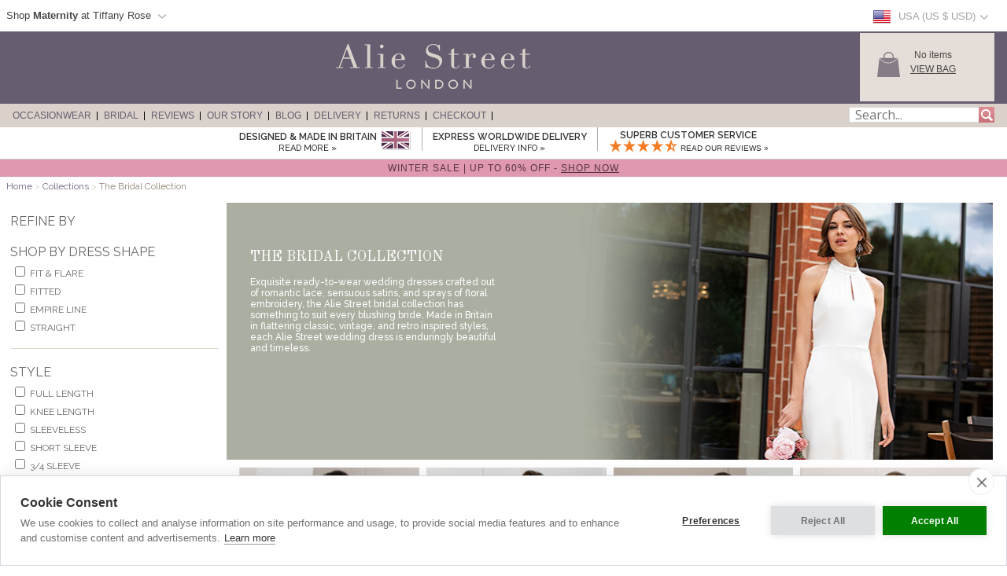

--- FILE ---
content_type: text/html; charset=UTF-8
request_url: https://www.aliestreet.com/us/occasionwear/collections/wedding-dresses.html
body_size: 62254
content:
<!DOCTYPE html>
<html xmlns="http://www.w3.org/1999/xhtml" lang="en-US">
<head>   
<script type="text/javascript">
function SetCookie(c_name,value,expiredays){
    var cookie_domain = "."+(document.domain.split('.')).slice(-2).join('.');
    var expire_days = 90;
    var expire_date = new Date();
    var ms_from_now = expire_days * 24 * 60 * 60 * 1000;
    expire_date.setTime(expire_date.getTime() + ms_from_now)
    var expire_string = expire_date.toGMTString()
    document.cookie=c_name+'='+escape(value)+'; expires= '+expire_string+'; path=/; domain='+cookie_domain+'; samesite=Lax; secure;'
}
</script>
<script type="application/ld+json">{"@context": "http://schema.org","@type": "WebSite","url": "https://www.aliestreet.com/us","potentialAction": {"@type": "SearchAction","target": "https://www.aliestreet.com/us/occasionwear/search/{srch_str}.html","query-input": "required name=srch_str"}}</script>

<meta http-equiv="X-UA-Compatible" content="IE=edge" />
<meta http-equiv="Content-Type" content="text/html; charset=utf-8" />
<meta name="viewport" content="width=device-width, initial-scale=1" />
<!--<meta http-equiv="Content-Type" content="text/html; charset=iso-8859-1" />-->

<title>Wedding Dresses, Wedding Gowns and Bridal Wear</title>
<meta name="description" content="Wedding Dresses, Evening Wear and Party Clothes by Alie Street." />
<link rel="canonical" href="https://www.aliestreet.com/us/occasionwear/collections/wedding-dresses.html">
<meta property="og:type" content="website" />
<meta property="og:site_name" content="Alie Street" />
<meta property="og:title" content="Wedding Dresses, Wedding Gowns and Bridal Wear" />
<meta property="og:url" content="https://www.aliestreet.com/us/occasionwear/collections/wedding-dresses.html" />
<meta property="og:description" content="Wedding Dresses, Evening Wear and Party Clothes by Alie Street." />
<link rel="alternate" hreflang="en-AU" href="https://www.aliestreet.com/au/occasionwear/collections/wedding-dresses.html" />
<link rel="alternate" hreflang="de-DE" href="https://www.aliestreet.com/de/anlass-tragen/kleidung/hochzeitskleider.html" />
<link rel="alternate" hreflang="en-ES" href="https://www.aliestreet.com/es/occasionwear/collections/wedding-dresses.html" />
<link rel="alternate" hreflang="fr-FR" href="https://www.aliestreet.com/fr/occasion/vetements/robes-de-mariée.html" />
<link rel="alternate" hreflang="en-IE" href="https://www.aliestreet.com/ie/occasionwear/collections/wedding-dresses.html" />
<link rel="alternate" hreflang="en-IT" href="https://www.aliestreet.com/it/occasionwear/collections/wedding-dresses.html" />
<link rel="alternate" hreflang="en-NL" href="https://www.aliestreet.com/nl/occasionwear/collections/wedding-dresses.html" />
<link rel="alternate" hreflang="en-US" href="https://www.aliestreet.com/us/occasionwear/collections/wedding-dresses.html" />
<link rel="alternate" hreflang="en-CA" href="https://www.aliestreet.com/ca/occasionwear/collections/wedding-dresses.html" />
<link rel="alternate" hreflang="en-CH" href="https://www.aliestreet.com/ch/occasionwear/collections/wedding-dresses.html" />
<link rel="alternate" hreflang="en-DK" href="https://www.aliestreet.com/dk/occasionwear/collections/wedding-dresses.html" />
<link rel="alternate" hreflang="en-HK" href="https://www.aliestreet.com/hk/occasionwear/collections/wedding-dresses.html" />
<link rel="alternate" hreflang="en-NO" href="https://www.aliestreet.com/no/occasionwear/collections/wedding-dresses.html" />
<link rel="alternate" hreflang="sv-SE" href="https://www.aliestreet.com/se/tillfälle-kläder/samling/brudklänningar.html" />
<link rel="alternate" hreflang="en-GB" href="https://www.aliestreet.com/uk/occasionwear/collections/wedding-dresses.html" />
<link rel="alternate" hreflang="x-default" href="https://www.aliestreet.com/occasionwear/collections/wedding-dresses.html" />
<meta name="author" content="Alie Street" />
<meta http-equiv="content-language" content="en-US">
<meta name="distribution" CONTENT="Global" />
<meta name="email" CONTENT="hello@aliestreet.com" />
<meta name="robots" content="index,follow" />
<meta name="revisit-after" content="1 Day" />

<link rel="alternate" title="Latest Designer Occasion Dresses by Alie Street" type="application/rss+xml" href="https://www.aliestreet.com/us/feeds/rss-new-styles.xml"/>
<script type="application/ld+json">{
	"@context": "http://www.schema.org",
	"@type": "LocalBusiness",
	"name": "Alie Street",
	"url": "https://www.aliestreet.com/",
	"logo": "https://secure.aliestreet.com/v3-img/logo_aliestreet_invoice.png",
	"image": "https://www.aliestreet.com/v3-img/products_v5/zooms/ASLDIS_zoom3.jpg",
	"description": "Award-winning designer of Bridal Wear and Occasion Dresses. Made in Britain.",
	"address": {
		"@type": "PostalAddress",
		"streetAddress": "Unit 7C Moorland Gate Business Park, Cowling Road",
		"addressLocality": "Chorley",
		"addressRegion": "Lancashire",
		"postalCode": "PR6 9FE",
		"addressCountry": "United Kingdom"
	},
	"telephone": "+44 20 8397 6920",
	"geo": {
		"@type": "GeoCoordinates",
		"latitude": "51.370249",
		"longitude": "-0.293771"
	},
	"openingHours": "Mo, Tu, We, Th, Fr 09:00-17:00",
	"contactPoint": {
		"@type": "ContactPoint",
		"telephone": "+44 20 8397 6920",
		"email": "hello@aliestreet.com",
		"contactType": "Customer Service"
	},
	"aggregateRating":{
		"@type":"AggregateRating",
		"ratingValue":4.94,
		"bestRating":"5.00",
		"ratingCount":509
	}
}
</script>
<link rel="preload" href="/v3-img/products_v5/category/ASLGIL_cat3.jpg" as="image">
<link rel="preload" href="/v3-img/products_v5/category/ASEVGIL_cat3.jpg" as="image">
<link rel="preconnect" href="https://fonts.googleapis.com">
<link rel="preconnect" href="https://fonts.gstatic.com crossorigin">
<link href= "https://fonts.googleapis.com/css?family=Raleway:400,500,600|Open+Sans|Old+Standard+TT&display=swap" rel="stylesheet">
<link rel="stylesheet" type="text/css" href="/v5-css/styles.css?1756212351" />
<link rel="stylesheet" media="screen and (max-width: 750px)" href="/v5-css/flexnavmin.css?20210702">
<link rel="stylesheet" type="text/css" href="/v5-css/jquery-ui-min.css?20210702">
<script src="https://code.jquery.com/jquery-3.5.1.min.js" integrity="sha384-ZvpUoO/+PpLXR1lu4jmpXWu80pZlYUAfxl5NsBMWOEPSjUn/6Z/hRTt8+pR6L4N2" crossorigin="anonymous"></script>
<script>
if (typeof window.jQuery==='undefined') {
	var script = document.createElement('script');script.src = '/v5-js/jquery-3.5.1.min.js';script.async = false;document.head.appendChild(script);
}
</script>
<script type="text/javascript" src="/v5-js/jquery.flexnav.js?03102020" defer=""></script>
<script src="https://ajax.googleapis.com/ajax/libs/jqueryui/1.13.2/jquery-ui.min.js" integrity="sha256-lSjKY0/srUM9BE3dPm+c4fBo1dky2v27Gdjm2uoZaL0=" crossorigin="anonymous" defer=""></script>
<script>
$(document).ready(function () {
	if (typeof $.ui ==='undefined') {
		var script = document.createElement('script');script.src = '/v5-js/jquery-ui.min.js';script.async = false;document.head.appendChild(script);
	}
 });
</script>

	<script>
	  window.lazyLoadOptions = {};
	</script>
<link rel="icon" href="/favicon.ico" type="image/x-icon">
<link rel="shortcut icon" href="/favicon.ico" type="image/x-icon">
<link rel="apple-touch-icon" href="/apple-touch-icon.png" />
<link rel="apple-touch-icon-precomposed" href="/apple-touch-icon-precomposed.png">
<link rel="apple-touch-icon-precomposed" sizes="120x120" href="/apple-touch-icon-120x120-precomposed.png">
<link rel="apple-touch-icon" sizes="57x57" href="/apple-touch-icon-57x57.png">
<link rel="apple-touch-icon" sizes="60x60" href="/apple-touch-icon-60x60.png">
<link rel="apple-touch-icon" sizes="72x72" href="/apple-touch-icon-72x72.png">
<link rel="apple-touch-icon" sizes="76x76" href="/apple-touch-icon-76x76.png">
<link rel="apple-touch-icon" sizes="114x114" href="/apple-touch-icon-114x114.png">
<link rel="apple-touch-icon" sizes="120x120" href="/apple-touch-icon-120x120.png">
<link rel="apple-touch-icon" sizes="144x144" href="/apple-touch-icon-144x144.png">
<link rel="apple-touch-icon" sizes="152x152" href="/apple-touch-icon-152x152.png">
<link rel="apple-touch-icon" sizes="180x180" href="/apple-touch-icon-180x180.png">
<link rel="icon" type="image/png" href="/favicon-32x32.png" sizes="32x32">
<link rel="icon" type="image/png" href="/android-chrome-192x192.png" sizes="192x192">
<link rel="icon" type="image/png" href="/favicon-96x96.png" sizes="96x96">
<link rel="icon" type="image/png" href="/favicon-16x16.png" sizes="16x16">
<link rel="manifest" href="/manifest.json">
<meta name="msapplication-TileColor" content="#da532c">
<meta name="msapplication-TileImage" content="https://www.aliestreet.com/mstile-144x144.png">

		<script type="text/plain" data-consent="analytics" async src="https://www.googletagmanager.com/gtag/js?id=G-FS3GLC4N6M"></script>
		
		<script>
		  window.dataLayer = window.dataLayer || [];
		  function gtag(){dataLayer.push(arguments);}
		  if(typeof gtag != 'undefined') {

			gtag('consent', 'default', {
				'ad_user_data': 'denied',
				'ad_personalization': 'denied',
				'ad_storage': 'denied',
				'analytics_storage': 'denied',
				'ad_user_data': 'denied',
				'ad_personalization': 'denied',
				'wait_for_update': 500,
			  });

			gtag('js', new Date());
			gtag('config', 'G-FS3GLC4N6M');
		  }
	</script>
				<script type="text/plain" data-consent="analytics">
			(function(w,d,s,l,i){w[l]=w[l]||[];w[l].push({'gtm.start':
			new Date().getTime(),event:'gtm.js'});var f=d.getElementsByTagName(s)[0],
			j=d.createElement(s),dl=l!='dataLayer'?'&l='+l:'';j.async=true;j.src=
			'https://www.googletagmanager.com/gtm.js?id='+i+dl;f.parentNode.insertBefore(j,f);
			})(window,document,'script','dataLayer','GTM-TC288Z3');
			</script>
<script>(function(w,d,t,r,u){var f,n,i;w[u]=w[u]||[],f=function(){var o={ti:"5711894", enableAutoSpaTracking: true};o.q=w[u],w[u]=new UET(o),w[u].push("pageLoad")},n=d.createElement(t),n.src=r,n.async=1,n.onload=n.onreadystatechange=function(){var s=this.readyState;s&&s!=="loaded"&&s!=="complete"||(f(),n.onload=n.onreadystatechange=null)},i=d.getElementsByTagName(t)[0],i.parentNode.insertBefore(n,i)})(window,document,"script","//bat.bing.com/bat.js","uetq");</script>

		<script type="text/plain" data-consent="analytics">
		!function(f,b,e,v,n,t,s){if(f.fbq)return;n=f.fbq=function(){n.callMethod?
		n.callMethod.apply(n,arguments):n.queue.push(arguments)};if(!f._fbq)f._fbq=n;
		n.push=n;n.loaded=!0;n.version='2.0';n.queue=[];t=b.createElement(e);t.async=!0;
		t.src=v;s=b.getElementsByTagName(e)[0];s.parentNode.insertBefore(t,s)}(window,
		document,'script','https://connect.facebook.net/en_US/fbevents.js');
		
		if(typeof fbq != 'undefined') {
			fbq('init', '');
			fbq('track', "PageView");
			
		}
		</script>
		<noscript><img height="1" width="1" style="display:none"
		src="https://www.facebook.com/tr?id=&ev=PageView&noscript=1"
		/></noscript>
<script type="application/ld+json">
{ "@context" : "http://schema.org",
  "@type" : "Organization",
  "name" : "Alie Street",
  "url" : "https://www.aliestreet.com",
  "sameAs" : [ "https://www.facebook.com/aliestreet",
    "https://twitter.com/aliestreet",
	"https://www.pinterest.com/aliestreet"] 
}
</script>
<style>
ul.ui-menu {
    width:450px;
    background-color: #fff;
    border: 1px solid #999;
    box-shadow: 0 5px 10px #ccc;
    font-size: 11px;
    list-style: none outside none;
    margin: 0;
    padding: 0;
    position: absolute;
    font-family: 'Raleway';
    z-index: 300000;
}
ul.ui-autocomplete li.ui-menu-item {
    width: 450px;
    float: left;
    border-bottom: 1px solid #cccccc;
}
.quotes {display: none;}
</style>
</head>
<body>

		<noscript><iframe src="https://www.googletagmanager.com/ns.html?id=GTM-TC288Z3"
		height="0" width="0" style="display:none;visibility:hidden"></iframe></noscript><script type="text/javascript">
jQuery(document).ready( function($) {
    $(function() {
        $('.menu-currency-main').attr("onclick","return true");
    });
});
</script>
<div id="top_shadow">
    <div class="partner_site_div">
        <a href="https://www.tiffanyrose.com?src=wbh" style="color: #522a33;" title="Tiffany Rose Maternity" target=_blank>
            <div style="float: left; width: 500px;">
                <span>
                    Shop <strong>Maternity</strong> at Tiffany Rose                </span> 
                <img width="22px" height="16px" style="float: left; margin-top: 12px; margin-left:3px;" src="/v3-img/region_arrow.gif" alt="arrow" >
            </div>
        </a>
        <div class="partner_site_hover">
            <a href="https://www.tiffanyrose.com?src=wbh" title="Tiffany Rose Maternity" target=_blank><img src="/v3-img/TR_dropdown_img_01.png" border='0' width="249px" height="52px" style="padding-top: 10px;" /></a>
            <a href="https://www.tiffanyrose.com?src=wbh" title="Tiffany Rose Maternity" target=_blank><img src="/v3-img/TR_dropdown_img_02.jpg" border='0' width="249px" height="96px" /></a>
             <br><p id="partner_site_span1">Pregnant?</p>
             <p id="partner_site_span2"><a href="https://www.tiffanyrose.com?src=wbh" style="color: #484848;" title="Tiffany Rose Maternity" target=_blank>Shop our award-winning maternity occasion wear label, Tiffany Rose.</a></p>

        </div>
    </div>
	    <div id="top_currency_choose">
        <div class="menu-currency-main" onclick="return true">
            
            <div class="menu-currency-selected-country">
     			<div class="us_small_flag" role="navigation" aria-label="USA" title="USA"></div><div id="country_currency">USA (US $ USD)</div><div class="region-arrow" style="float: left;" role="navigation" aria-label="USA" title="USA"></div>            </div>
                        <div class="menu-currency-hover">
                                <b>Choose Country</b> <!-- Choose Country -->
					                <br><br>UK & Ireland: <!-- UK & Ireland-->
                                <ul class="country">
                        				    <li><a href="https://www.aliestreet.com/uk/occasionwear/collections/wedding-dresses.html" class="uk" hreflang="en-GB" rel="alternate" title="Alie Street - UK">UK / &pound; GBP </a></li> <!-- UK -->
    				                                            <li><a href="https://www.aliestreet.com/ie/occasionwear/collections/wedding-dresses.html" class="ie" hreflang="en-IE" rel="alternate" title="Alie Street - Ireland">Ireland / &euro; EUR</a></li><!-- Ireland-->
    				    				<br>
    				Europe:
                        				    <li><a href="https://www.aliestreet.com/fr/occasion/vetements/robes-de-mariée.html" class="fr" hreflang="fr-FR" rel="alternate" title="Alie Street - France">France  / &euro; EUR</a></li> <!-- France -->
    				                                            <li><a href="https://www.aliestreet.com/nl/occasionwear/collections/wedding-dresses.html" class="nl" hreflang="en-NL" rel="alternate" title="Alie Street - Nederland">Nederland / &euro; EUR</a></li> <!-- Nederland -->
                                                                <li><a href="https://www.aliestreet.com/dk/occasionwear/collections/wedding-dresses.html" class="dk" hreflang="en-DK" rel="alternate" title="Alie Street - Denmark">Denmark / kr DKK</a></li> <!-- Denmark -->
    				                                            <li><a href="https://www.aliestreet.com/no/occasionwear/collections/wedding-dresses.html" class="no" hreflang="en-NO" rel="alternate" title="Alie Street - Norway">Norway / kr NOK</a></li> <!-- Norway -->
    				                                            <li><a href="https://www.aliestreet.com/se/tillfälle-kläder/samling/brudklänningar.html" class="se" hreflang="sv-SE" rel="alternate" title="Alie Street - Sweden">Sweden / kr SEK</a></li> <!-- Sweden -->
    				                                            <li><a href="https://www.aliestreet.com/ch/occasionwear/collections/wedding-dresses.html" class="ch" title="Alie Street - Switzerland">Switzerland / CHF</a></li> <!-- Switzerland -->
                                                                <li><a href="https://www.aliestreet.com/de/anlass-tragen/kleidung/hochzeitskleider.html" class="de" hreflang="de-DE" rel="alternate" title="Alie Street - Deutschland">Deutschland  / &euro; EUR</a></li> <!-- Deutschland -->
    				                                            <li><a href="https://www.aliestreet.com/occasionwear/collections/wedding-dresses.html?territory=EU" class="eu" title="Alie Street - Rest of Europe">Rest of Europe / &euro; EUR</a></li> <!-- Rest of Europe -->
                        				<br>
    				USA & Canada: <!-- USA & Canada -->
    				                        <li><a href="https://www.aliestreet.com/us/occasionwear/collections/wedding-dresses.html" class="us" hreflang="en-US" rel="alternate" title="Alie Street - USA">USA / US$</a></li> <!-- USA -->
    				                                            <li><a href="https://www.aliestreet.com/ca/occasionwear/collections/wedding-dresses.html" class="ca" hreflang="en-CA" rel="alternate" title="Alie Street - Canada">Canada / CA$</a></li> <!-- Canada -->
                        				<br>
    				Rest of World: <!-- Rest of World -->
    				                        <li><a href="https://www.aliestreet.com/au/occasionwear/collections/wedding-dresses.html" class="au" hreflang="en-AU" rel="alternate" title="Alie Street - Australia">Australia / AU$</a></li> <!-- Australia -->
    				                                            <li><a href="https://www.aliestreet.com/hk/occasionwear/collections/wedding-dresses.html" class="hk" hreflang="en-HK" rel="alternate" title="Alie Street - Hong Kong">Hong Kong / HK$</a></li> <!-- Hong Kong -->
    				                    <br>
                        				    <li><a href="https://www.aliestreet.com/occasionwear/collections/wedding-dresses.html?territory=ROW" class="row" title="Alie Street - Rest of World">Rest of World / US$</a></li> <!-- Rest of World -->
                                    </ul>
            </div>
        </div>
    </div>				        
</div>
<div id="overheader">
<div id="masthead">
	<div class="center_purple">
        		<div id="new_home_style_shopping_cart">
            <div id="new_home_style_shopping_cart_img">
                <img src='/v3-img/Basket.png' width="34px" height="34px" border='0' alt='View Bag'/>
            </div>
            <div id="new_home_style_shopping_cart_text">
                <div id="new_home_style_shopping_cart_center">
        			<div id="message"></div>
<script type="text/javascript">

function presentValue(value) {
        if(value<=0.9999) {
            newPounds='0';
        } else {
            newPounds=parseInt(value);
        }
        dec='1';
        for (var i=1; i<=2;i++) {
            dec=dec+'0';
        }
        if (value>0) {
            newPence=Math.round((value+.000008 - newPounds)*(eval(dec)));
        } else {
            newPence=0;
        }
        compstring='9';
        for (var i=1; i <=2-1;i++) {
            if (eval(newPence) <= eval(compstring)) newPence='0'+newPence;
            compstring=compstring+'9';
        }
        if (2>0) {
            newString='US $' + newPounds + '.' + newPence + '';
        } else {
            newString='US $' + newPounds + '';
        }
        return (newString);
    }

 function BasketSummary() {

	 thisitem=1;
     currency=1;
     postageprice=3.95;
     grandtotal=3.95;
     index=document.cookie.indexOf('TiffanyRoseUSD');
     countbegin=(document.cookie.indexOf('=',index)+1);
     countend=document.cookie.indexOf(';',index);
     if (countend==-1) { countend=document.cookie.length; }
     fulllist=document.cookie.substring(countbegin,countend);
     fulllist = unescape(fulllist);
     fulllist = fulllist.replace(/\+/g, ' ');
     totprice=0;totprice2=0;shippingtotal=0;shippingtotal2=0;taxtotalone=0;taxtotalone2=0;taxtotaltwo=0;taxtotaltwo2=0;ordertotal=0;ordertotal2=0;
     taxablestandard=0;taxablesecond=0;taxable=0;
     itemlist=0;
	 var thisitem;
	 var itemstart;
	 
     for (var i=0; i<=fulllist.length;i++) {
         if (fulllist.substring(i,i+1)=='[') {
             itemstart=i+1;
             thisitem=1;

         } else if (fulllist.substring(i,i+1)==']') {
             itemend=i;
             thequantity=fulllist.substring(itemstart,itemend);
             itemtotal=0;itemtotal2=0;
             itemtotal=(eval(theprice*thequantity));
             temptotal=itemtotal*100;
             totprice=totprice+itemtotal;
	     	 grandtotal=totprice+postageprice;
             itemlist=itemlist+(1*thequantity);

             } else if (fulllist.substring(i,i+1)=='|') {
                 if (thisitem==1) theCode=fulllist.substring(itemstart,i);
                 if (thisitem==2) theSKU=fulllist.substring(itemstart,i);
                 if (thisitem==3) theitem=fulllist.substring(itemstart,i);
                 if (thisitem== 4) theprice=fulllist.substring(itemstart,i);
               thisitem++; itemstart=i+1;
             }

         }
 
	var GoodsTotal = (eval(grandtotal-postageprice));
	var GoodsRounded = Math.round(GoodsTotal*100)/100

 if (itemlist==1) 
 	{
	var ItemPlural = "item";
	}

 if (itemlist>1) 
 	{
	var ItemPlural = "items";
	}
	
 if (totprice!=0) 
	{ 
        var msg = '<span id="basket_summary_msg"><h4 style="margin-bottom: 0; margin-top: 0px; color: black; font-size:13px;">My Bag (' + itemlist + ')</h4>' + presentValue(eval(totprice)) + '<br></span>';
	}

 if (totprice==0) 
	{ 
        var msg = '<span id="basket_summary_msg">No items<br></span>';
	}
var msg_value = document.getElementById('message');
msg_value.innerHTML=msg;
}

BasketSummary();

</script>        			<a  href="/us/occasionwear/info/shopping-bag.html" style="text-transform:uppercase;">View Bag</A> <!-- View Bag -->
     		    </div>  
            </div>
            <div class="shopping-cart-hover">
                <span id="shopping_cart_top_header">
                    <p>Shopping Bag</p>
                </span>
                <div id="shopping_cart_dropdown" style="float: left; width:310px; ">
                <p style="font-size:12px; padding-top:10px; padding-bottom:10px; text-align:center;">Your shopping bag is empty</p>                    <script type="text/javascript">
                    function loadingShoppingCartHover(){
                        data = '{"action":"wedding-dresses","territory":"US","language_code":"US","dir":"categories","currency":"USD","currency_symbol":"US $","territory_prefix":"\/us","language_id":"14"}';
                        var el = document.getElementById('shopping_cart_dropdown');
        	            el.innerHTML = "<span style='padding-left: 132px;'><img src='/v3-img/ajax-loader.gif' alt='loading' border='0' /></span>";
                        url="https://www.aliestreet.com/search_ajax.php?mode=shopping_cart_hover";
                        pass_cookie=getCookieValue();
                        var request = $.ajax({
                            url: url,
                            type: 'GET',
                            data: { data:data, pass_cookie:pass_cookie } ,
                            contentType: 'application/json; charset=utf-8',
                            success: function(data) {
                                $('#shopping_cart_dropdown').html(data);
                            }
                        });
                        //ajax= new Ajax.Updater('shopping_cart_dropdown', url, {evalScripts:true, parameters: {data:data}});                
                    }
                    function removeShoppingCartHoverItem(itemno, action){
                        newItemList='';
                        itemlist=0;
                        var cookie_domain = "."+(document.domain.split('.')).slice(-2).join('.');
                        index=document.cookie.indexOf('TiffanyRoseUSD');
                        countbegin=(document.cookie.indexOf('=',index)+1);
                        countend=document.cookie.indexOf(';',index);
                        if (countend==-1) { countend=document.cookie.length; }
                        fulllist=document.cookie.substring(countbegin,countend);
                        fulllist=decodeURIComponent(fulllist);
                        fulllist = fulllist.replace(/\+/g, " ");

                        for(var i=0;i<=fulllist.length;i++) {
                            if (fulllist.substring(i,i+1)=='[') {
                                itemstart=i+1;
                            } else if (fulllist.substring(i,i+1)==']') {
                                itemend=i;
                                theitem = fulllist.substring(itemstart,itemend);
                                itemlist=itemlist+1;
                                if(itemlist != itemno) {
                                    newItemList = newItemList+'['+fulllist.substring(itemstart,itemend)+']';
                                }
                            }
                        }
                        index = document.cookie.indexOf('TiffanyRoseUSD');
                        var expire_days = 30
            			var expire_date = new Date()
            			var ms_from_now = expire_days * 24 * 60 * 60 * 1000
            			expire_date.setTime(expire_date.getTime() + ms_from_now)
            			var expire_string = expire_date.toGMTString()
		                document.cookie='TiffanyRoseUSD='+encodeURIComponent(newItemList)+'; expires= '+expire_string+'; path=/; domain='+cookie_domain+'; samesite=Lax; secure;'
                        

                        
                        if(action=='shopping-bag'){
                            location.reload();
                        }else{
                            loadingShoppingCartHover();
                            basketSummaryUpdate();                            
                        }
                    }
                    
                    function getCookieValue(){
                        index=document.cookie.indexOf('TiffanyRoseUSD');
                        var thisitem;
                        countbegin=(document.cookie.indexOf('=',index)+1);
                        countend=document.cookie.indexOf(';',index);
                        if(countend==-1) { countend=document.cookie.length; }         
                        fulllist = document.cookie.substring(countbegin,countend);
                        fulllist = decodeURIComponent(fulllist);
                        fulllist = fulllist.replace(/\+/g, " ");
                        newItemList=''; itemlist=0;
                        for (var i=0;i<=fulllist.length;i++) {
                            if (fulllist.substring(i,i+1) == '[') {
                                thisitem=1;
                                itemstart=i+1;
                                fullstart=i+1;
                            } else if (fulllist.substring(i,i+1) == ']') {
                                itemend=i;
                                thequantity=fulllist.substring(itemstart,itemend);
                                itemlist++;
                                newItemList=newItemList+'['+theCode+'|'+theSKU+'|'+theItem+'|'+thePrice+'|'+thequantity+']';
                            } else if (fulllist.substring(i,i+1)=='|') {
                                if (thisitem==1) theCode=fulllist.substring(itemstart,i);
                                if (thisitem==2) theSKU=fulllist.substring(itemstart,i);
                                if (thisitem==3) theItem=fulllist.substring(itemstart,i);
                                if (thisitem== 4) thePrice=fulllist.substring(itemstart,i);
                                thisitem++;itemstart=i+1;
                            }
                        }
                        return newItemList;
                    }
                    
                        function basketSummaryUpdate(){
                    	 thisitem=1;
                         currency=1;
                         postageprice=3.95;
                         grandtotal=3.95;
                         index=document.cookie.indexOf('TiffanyRoseUSD');
                         countbegin=(document.cookie.indexOf('=',index)+1);
                         countend=document.cookie.indexOf(';',index);
                         if (countend==-1) { countend=document.cookie.length; }
                         fulllist=document.cookie.substring(countbegin,countend);
                         fulllist = unescape(fulllist);
                         fulllist = fulllist.replace(/\+/g, ' ');
                         totprice=0;totprice2=0;shippingtotal=0;shippingtotal2=0;taxtotalone=0;taxtotalone2=0;taxtotaltwo=0;taxtotaltwo2=0;ordertotal=0;ordertotal2=0;
                         taxablestandard=0;taxablesecond=0;taxable=0;
                         itemlist=0;
                    	 var thisitem;
                    	 var itemstart;
                    	 
                         for (var i=0; i<=fulllist.length;i++) {
                             if (fulllist.substring(i,i+1)=='[') {
                                 itemstart=i+1;
                                 thisitem=1;
                    
                             } else if (fulllist.substring(i,i+1)==']') {
                                 itemend=i;
                                 thequantity=fulllist.substring(itemstart,itemend);
                                 itemtotal=0;itemtotal2=0;
                                 itemtotal=(eval(theprice*thequantity));
                                 temptotal=itemtotal*100;
                                 totprice=totprice+itemtotal;
                    	     	 grandtotal=totprice+postageprice;
                                 itemlist=itemlist+(1*thequantity);
                    
                                 } else if (fulllist.substring(i,i+1)=='|') {
                                     if (thisitem==1) theCode=fulllist.substring(itemstart,i);
                                     if (thisitem==2) theSKU=fulllist.substring(itemstart,i);
                                     if (thisitem==3) theitem=fulllist.substring(itemstart,i);
                                     if (thisitem== 4) theprice=fulllist.substring(itemstart,i);
                                   thisitem++; itemstart=i+1;
                                 }
                    
                             }
                     
                    	var GoodsTotal = (eval(grandtotal-postageprice));
                    	var GoodsRounded = Math.round(GoodsTotal*100)/100
                    
                     if (itemlist==1) 
               	      {
                   	 var ItemPlural = "item";
                  	  }
                    
                     if (itemlist>1) 
                     	{
                    	var ItemPlural = "items";
                    	}
                    	
                     if (totprice!=0) 
                    	{ 
                         document.getElementById('basket_summary_msg').innerHTML='<span id="basket_summary_msg">'+itemlist+' '+ItemPlural+'<br>'+presentValue(eval(totprice))+'<br></span>';
                         document.getElementById('basket_summary_mobile_msg').innerHTML='<span id="basket_summary_msg">'+itemlist+'</span>';
                    	}
                    
                     if (totprice==0) 
                    	{ 
                    	     document.getElementById('basket_summary_msg').innerHTML='<span id="basket_summary_msg">No items<br></span>';
                             document.getElementById('basket_summary_mobile_msg').innerHTML='<span id="basket_summary_msg">0</span>';
                    	}
                    }
                    </script>
                </div>
                <span id="shopping_cart_bottom_hover" >
                    <a href="/us/occasionwear/info/shopping-bag.html" style="text-decoration:none;"><p>View bag &amp; checkout</p></a>
                </span>
            </div>
        </div>
        
 
<!--
<div id="new_home_style_order_online_or_call">
 
    <p class="line_1">Order online or Call:</p> 
<p class="line_2">0844 448 0123</p>
<p class="line_intl">International: +44 20 8397 8995</p> 
<p class="line_3">Express Worldwide Delivery</p> 
</div>
-->

        <a href="/us/" title="Alie Street"><img id="logo_img" src="/v3-img/logo_aliestreet.png" width="247px" height="66px" alt="Alie Street" border="0"></a>
        <div class="container">
            <div style="float: left; width: 100%;">
                <div class="menu-button" style="float: left;"></div>
                    <div id="logo_img_mobile">
                    	<div style='display: table-cell; vertical-align: middle;'>
                            <a title="Alie Street" href="/">
                                <picture>
                                    <source srcset="[data-uri]" media="(min-width: 751px)">
                                    <img style='height: auto; min-width: 138px; height: auto; width: 30%;' border="0" alt="Alie Street" src="/v3-img/logo_aliestreet.png">
                                </picture>
                            </a>
                    </div>
                </div>
                <div id="basket_img_mobile">
                    <div style='display: table-cell; vertical-align: middle;'>
                        <div style="position: absolute;color: #ffffff;top: 23px;right: 25.5px;z-index: 9999;">
                            <div id="message_mobile"></div>
<script type="text/javascript">
 function BasketSummaryMobile() {

	 thisitem=1;
     currency=1;
     postageprice=3.95;
     grandtotal=3.95;
     index=document.cookie.indexOf('TiffanyRoseUSD');
     countbegin=(document.cookie.indexOf('=',index)+1);
     countend=document.cookie.indexOf(';',index);
     if (countend==-1) { countend=document.cookie.length; }
     fulllist=document.cookie.substring(countbegin,countend);
     fulllist = unescape(fulllist);
     fulllist = fulllist.replace(/\+/g, ' ');
     totprice=0;totprice2=0;shippingtotal=0;shippingtotal2=0;taxtotalone=0;taxtotalone2=0;taxtotaltwo=0;taxtotaltwo2=0;ordertotal=0;ordertotal2=0;
     taxablestandard=0;taxablesecond=0;taxable=0;
     itemlist=0;
	 var thisitem;
	 var itemstart;
	 
     for (var i=0; i<=fulllist.length;i++) {
         if (fulllist.substring(i,i+1)=='[') {
             itemstart=i+1;
             thisitem=1;

         } else if (fulllist.substring(i,i+1)==']') {
             itemend=i;
             thequantity=fulllist.substring(itemstart,itemend);
             itemtotal=0;itemtotal2=0;
             itemtotal=(eval(theprice*thequantity));
             temptotal=itemtotal*100;
             totprice=totprice+itemtotal;
	     	 grandtotal=totprice+postageprice;
             itemlist=itemlist+(1*thequantity);

             } else if (fulllist.substring(i,i+1)=='|') {
                 if (thisitem==1) theCode=fulllist.substring(itemstart,i);
                 if (thisitem==2) theSKU=fulllist.substring(itemstart,i);
                 if (thisitem==3) theitem=fulllist.substring(itemstart,i);
                 if (thisitem== 4) theprice=fulllist.substring(itemstart,i);
               thisitem++; itemstart=i+1;
             }

         }
 
	var GoodsTotal = (eval(grandtotal-postageprice));
	var GoodsRounded = Math.round(GoodsTotal*100)/100

 if (itemlist==1) 
 	{
	var ItemPlural = "item";
	}

 if (itemlist>1) 
 	{
	var ItemPlural = "items";
	}
	
 if (totprice!=0) 
	{ 
     var msg = '<span id="basket_summary_mobile_msg">'+itemlist+'</span>';
	}

 if (totprice==0) 
	{ 
         var msg = '<span id="basket_summary_mobile_msg">0<br></span>';
	}
 var msg_value = document.getElementById('message_mobile');
msg_value.innerHTML=msg;
}

BasketSummaryMobile();

</script>                        </div>
                        <a href="/us/occasionwear/info/shopping-bag.html">
                            <div class="shopping-bag" role="navigation" aria-label="Checkout" title="Checkout"></div>
                        </a>
                    </div>
                </div>
                <div onclick="showSearch();" id="search_img_mobile">
                    <div style='display: table-cell; vertical-align: middle;'>
                        <div class="magnifying-glass" role="search" aria-label="Search" title="Search"></div>
                    </div>
                </div>
            </div>
            <nav id="nav_menu">
            <div class="country-selector">
                <div class="nav_header">
                    <span class="close_icon">
                        <div class="x-close-menu" role="navigation" aria-label="Close" title="Close"></div>
                    </span>
                    <div class="current-country">
                        <span class="current-country-arrow">
							<div class="us_big_flag" role="img" aria-label="USA" title="USA"></div><span class="current-country-text">USA (US $ USD)</span><span class="current-country-icon"></span>                        </span>
                    </div>
                </div>  
                                <div class="selector">
                    <div class="selectorinner">
                        <div class="countrywap" style="overflow-y:auto; max-height: 600px;">
							                            <div class="country_header">UK & Ireland <!-- UK & Ireland--></div>
                            <div class="country">
                                                                    <a href="https://www.aliestreet.com/uk/occasionwear/collections/wedding-dresses.html?territory=UK" class="uk" hreflang="en-GB" rel="alternate"><div class="uk_big_flag2" role="navigation" aria-label="UK" title="UK"></div> <div class="flag_text">UK <br/> <span class="country_curr_div">&pound; GBP</span></div> </a> <!-- UK -->
                				                            </div>
                            <div class="country">
                                                                    <a href="https://www.aliestreet.com/ie/occasionwear/collections/wedding-dresses.html" class="ie" hreflang="en-IE" rel="alternate"><div class="ie_big_flag2" role="navigation" aria-label="Ireland" title="Ireland"></div> <div class="flag_text">Ireland <br/><span class="country_curr_div"> &euro; EUR</span></div></a><!-- Ireland-->
                				                            </div> 
                            <div class="country_header">Europe <!-- Europe --></div>   
                            <div class="country">
                                                				    <a href="https://www.aliestreet.com/fr/occasion/vetements/robes-de-mariée.html" class="fr" hreflang="fr-FR" rel="alternate"><div class="fr_big_flag2" role="navigation" aria-label="France" title="France"></div> <div class="flag_text">France  <br/><span class="country_curr_div"> &euro; EUR</span></div></a> <!-- France -->
                				                            </div>  
                            <div class="country">
                                                                    <a href="https://www.aliestreet.com/nl/occasionwear/collections/wedding-dresses.html" class="nl" hreflang="en-NL" rel="alternate"><div class="nl_big_flag2" role="navigation" aria-label="Nederland" title="Nederland"></div> <div class="flag_text">Nederland <br/><span class="country_curr_div"> &euro; EUR</span></div></a> <!-- Nederland -->
                                                            </div>
                            <div class="country">
                                                                    <a href="https://www.aliestreet.com/dk/occasionwear/collections/wedding-dresses.html" class="dk" hreflang="en-DK" rel="alternate"><div class="dk_big_flag2" role="navigation" aria-label="Denmark" title="Denmark"></div> <div class="flag_text">Denmark <br/><span class="country_curr_div"> kr DKK</span></div></a> <!-- Denmark -->
                				                            </div>
                            <div class="country">
                                                                    <a href="https://www.aliestreet.com/no/occasionwear/collections/wedding-dresses.html" class="no" hreflang="en-NO" rel="alternate"><div class="no_big_flag2" role="navigation" aria-label="Norway" title="Norway"></div> <div class="flag_text">Norway <br/><span class="country_curr_div"> kr NOK</span></div></a> <!-- Norway -->
                				                            </div>
                            <div class="country">
                                                                    <a href="https://www.aliestreet.com/se/tillfälle-kläder/samling/brudklänningar.html" class="se" hreflang="sv-SE" rel="alternate"><div class="se_big_flag2" role="navigation" aria-label="Sweden" title="Sweden"></div> <div class="flag_text">Sweden <br/><span class="country_curr_div"> kr SEK</span></div></a> <!-- Sweden -->
                				                            </div>
                            <div class="country">
                                                                    <a href="https://www.aliestreet.com/ch/occasionwear/collections/wedding-dresses.html" class="ch"><div class="ch_big_flag2" role="navigation" aria-label="Switzerland" title="Switzerland"></div> <div class="flag_text">Switzerland <br/><span class="country_curr_div"> CHF</span></div></a> <!-- Switzerland -->
                                                            </div>                         
                            <div class="country">
                                                                    <a href="https://www.aliestreet.com/de/anlass-tragen/kleidung/hochzeitskleider.html" class="de" hreflang="de-DE" rel="alternate"><div class="de_big_flag2" role="navigation" aria-label="Deutschland" title="Deutschland"></div> <div class="flag_text">Deutschland  <br/><span class="country_curr_div"> &euro; EUR</span></div></a> <!-- Deutschland -->
                				                            </div>
                            <div class="country">
                                                                    <a href="https://www.aliestreet.com/uk/occasionwear/collections/wedding-dresses.html?territory=EU" class="eu"><div class="eu_big_flag2" role="navigation" aria-label="Rest of Europe" title="Rest of Europe"></div> <div class="flag_text">Rest of Europe <br/><span class="country_curr_div"> &euro; EUR</span></div></a> <!-- Rest of Europe -->
                                    
                            </div>
                            <div class="country_header">USA & Canada <!-- USA & Canada --></div>
                            <div class="country">
                                                                    <a href="https://www.aliestreet.com/us/occasionwear/collections/wedding-dresses.html" class="us" hreflang="en-US" rel="alternate"><div class="us_big_flag2" role="navigation" aria-label="USA" title="USA"></div> <div class="flag_text">USA <br/><span class="country_curr_div"> US$</span></div></a> <!-- USA -->
                				    
                            </div>
                            <div class="country">
                                                                    <a href="https://www.aliestreet.com/ca/occasionwear/collections/wedding-dresses.html" class="ca" hreflang="en-CA" rel="alternate"><div class="ca_big_flag2" role="navigation" aria-label="Canada" title="Canada"></div> <div class="flag_text">Canada <br/><span class="country_curr_div"> CA$</span></div></a> <!-- Canada -->
                                    
                            </div>
                            <div class="country_header">Rest of World <!-- Rest of World --></div>
                            <div class="country">
                                                                    <a href="https://www.aliestreet.com/au/occasionwear/collections/wedding-dresses.html" class="au" hreflang="en-AU" rel="alternate"><div class="au_big_flag2" role="navigation" aria-label="Australia" title="Australia"></div> <div class="flag_text">Australia <br/><span class="country_curr_div"> AU$</span></div></a> <!-- Australia -->
                				    
                            </div>
                            <div class="country">
                                                                    <a href="https://www.aliestreet.com/hk/occasionwear/collections/wedding-dresses.html" class="hk" hreflang="en-HK" rel="alternate"><div class="hk_big_flag2" role="navigation" aria-label="Hong Kong" title="Hong Kong"></div> <div class="flag_text">Hong Kong <br/><span class="country_curr_div"> HK$</span></div></a> <!-- Hong Kong -->
                				    
                            </div> 
                            <div class="country">
                                                				    <a href="https://www.aliestreet.com/uk/occasionwear/collections/wedding-dresses.html?territory=ROW" class="row"><div class="row_big_flag2" role="navigation" aria-label="Rest of World" title="Rest of World"></div> <div class="flag_text">Rest of World <br/><span class="country_curr_div"> US$</span></div></a> <!-- Rest of World -->
                                    
                            </div>                      
                        </div>
                    </div>
                </div>
                <script type="text/javascript">
                jQuery(document).ready(function( $ ) {
                    m = {
                        currentCountryArrow: $(".country-selector .current-country-arrow"),
                        currentCountry: $(".country-selector .current-country-icon"),
                        countrySelector: $(".country-selector .selector"),
                        closeIcon: $('.nav_header .close_icon')
                    }
                    m.currentCountryArrow.on("click", function() {
                        m.countrySelector.toggleClass("active"), 
                        m.currentCountry.toggleClass("selector-active")
                    });
                    m.closeIcon.on("click", function() {
                        $("#nav_menu").find(".flexnav").toggleClass("flexnav-show"), 
                        $("#nav_menu").find(".country-selector").toggleClass("active")
                    });
                });
                </script>     
                <ul data-breakpoint="750" class="flexnav">
				                <li class="firstText"><a href="/us/occasionwear/collections/new.html" title="New Arrivals - Occasion Dresses">New In</a></li>
                <li><a href="/us/occasionwear/collections/all.html" title="Alie Street Collection"><span class="item_header">Occasionwear</span></a>
                  <ul style="background-color: white; list-style: outside none none; margin-left: -10px;">
                                        <li><a href="/us/occasionwear/collections/evening-dresses.html" title="Evening &amp; Occasion Dresses">Evening Dresses</a></li>
                    <li><a href="/us/occasionwear/collections/redcarpet-gowns.html" title="Red Carpet Gowns">Red Carpet Dresses</a></li>
                    <li><a href="/us/occasionwear/collections/wedding-guest.html" title="Wedding Guest Dresses">Wedding Guest Dresses</a></li>
					                    <li><a href="/us/occasionwear/features/mother-of-the-bride-groom-outfits.html" title="Mother of the Bride/Groom Outfits">Mother of the Bride/Groom Outfits</a></li>
   	                <li><a href="/us/occasionwear/collections/stylish-daywear.html" title="Stylish Day Wear">Day Dresses</a></li>

					   	                <li><a href="/us/occasionwear/features/petite.html" title="Petite Dresses">Petite Dresses</a></li>
					                    <li><a href="/us/occasionwear/features/knitwear.html" title="Knitwear">Knitwear</a></li>
                    <li><a href="/us/occasionwear/collections/coats.html" title="Coats">Coats</a></li>
   	                <li><a href="/us/occasionwear/collections/accessories.html" title="Accessories">Accessories</a></li>
					   	                <li><a href="/us/occasionwear/features/handbags.html" title="Handbags">Handbags</a></li>
   	                <li><a href="/us/occasionwear/features/scarves.html" title="Scarves">Scarves</a></li>
                  </ul>
                </li>
                <li><a href="/us/occasionwear/collections/wedding-dresses.html" ><span class="item_header">Bridal</span></a>
                  <ul style="background-color: white; list-style: outside none none; margin-left: -10px;">
                    <li><a href="/us/occasionwear/collections/wedding-dresses.html" >Wedding Dresses</a></li>
                        <li><a href="/us/occasionwear/collections/wedding-dresses.html?style=short" >Short Wedding Dresses</a></li>
                        <li><a href="/us/occasionwear/collections/wedding-dresses.html?style=full" >Full Length Bridal Gowns</a></li>
						<li><a href="/us/occasionwear/features/wedding-bridesmaid.html" title="Bridesmaid Dresses">Bridesmaid Dresses</a></li>
		            	<!-- 2023 <li><a href="/us/occasionwear/collections/accessories.html" title="Accessories">Accessories</a></li> -->
						<li><a href="/us/occasionwear/collections/bridal-accessories.html" title="Bridal Accessories">Bridal Accessories</a></li>
						<li><a href="/us/occasionwear/collections/wedding-ties.html" title="Wedding Ties">Wedding Ties</a></li>
						<!-- <li><a href="/us/occasionwear/collections/bridal-face-masks.html" title="Bridal Face Masks">Bridal Face Masks</a></li> -->
						<li><a href="/us/occasionwear/features/bridal-veils.html" title="Bridal Veils">Bridal Veils</a></li>
						<li><a href="/us/occasionwear/features/bridal-headbands.html" title="Bridal Headbands">Bridal Headbands</a></li>
                  </ul>
                </li>
                <li><a style="color: red;" href="/us/occasionwear/collections/sale.html" title="Winter SALE &#124; Up to 60% off">Winter SALE &#124; Up to 60% off</a></li>
								<li><a href="/us/occasionwear/info/gift-vouchers.html" title="Gift Vouchers">Gift Vouchers</a></li>				<li><a href="/us/occasionwear/info/reviews.html" title="Alie Street Customer Reviews">Reviews</a></li>
	            <li><a href="/us/occasionwear/info/delivery.html" title="Delivery Options">Delivery</a></li>
				<li><a href="/us/occasionwear/info/returns.html" title="Returns Information">Returns</a></li>
            	<li><a href="/us/occasionwear/info/sizing.html" title="Sizing Advice">Sizing</a></li>
				<li><a href="/us/occasionwear/info/contactus.html" title="Contact Us">Contact Us</a></li>
                <li><a href="/us/occasionwear/info/aboutus.html" title="About Us" >Our Story</a></li>
                 
              </ul>
            </nav>
                     <script type="text/javascript">
                jQuery(document).ready(function($){
                  $(".flexnav").flexNav();
                });
            </script>      
                 
    	</div>
        <script type="text/javascript">
        function showSearch(){
            if(document.getElementById('search_div_mobile').style.display=='none' || document.getElementById('search_div_mobile').style.display==''){
                document.getElementById('search_div_mobile').style.display='block';
            }else{
                document.getElementById('search_div_mobile').style.display='none';
            }
            document.getElementById('searchText').focus();
        }
        </script>
</div>
</div>
        <div class="search_mobile" id="search_div_mobile" style="display: none;">
            <form method="post" id="searching_mobile" name="searching_mobile" onsubmit="javascript:return validateMobileSearch();" style="padding-top: 4px;">
                <input style="font-size: 16px;" type="text" id="searchTextMobile" name="searchtext" value ='' placeholder="What are you looking for?" />
                <input type="submit" id="signupSearchButton" value="Search"/>
                <input type="hidden" name="search_value" id="search_value" value="">
            </form>
        </div>
<div id="overmenu">
    <div id="top_menu">
        <div class="menu">
        	<ul>     
                <li><a href="/us/occasionwear/collections/all.html" title="Alie Street Collection">Occasionwear</a>
                
                <ul class="sub-menu column-2 effect-2">    <!-- sub-menu with column-2 -->
                    <div>
                        <li><h2 id="size2">Shop By Collection</h2>
								            	<li><a href="/us/occasionwear/collections/new.html" title="New Arrivals - Occasion Dresses">New In</a></li>
                        <li><a href="/us/occasionwear/collections/evening-dresses.html" title="Evening &amp; Occasion Dresses">Evening Dresses</a></li>
                        <li><a href="/us/occasionwear/collections/redcarpet-gowns.html" title="Red Carpet Gowns">Red Carpet Dresses</a></li>
                        <li><a href="/us/occasionwear/collections/wedding-guest.html" title="Wedding Guest Dresses">Wedding Guest Dresses</a></li>
												<li><a href="/us/occasionwear/features/mother-of-the-bride-groom-outfits.html" title="Mother of the Bride/Groom Outfits">Mother of the Bride/Groom Outfits</a></li>
		            	<li><a href="/us/occasionwear/collections/stylish-daywear.html" title="Stylish Day Wear">Day Dresses</a></li>
												<li><a href="/us/occasionwear/features/petite.html" title="Petite Dresses">Petite Dresses</a></li>
						    	                <li><a href="/us/occasionwear/features/knitwear.html" title="Knitwear">Knitwear</a></li>
			            <li><a href="/us/occasionwear/collections/coats.html" title="Coats">Coats</a></li>
		            	<li><a href="/us/occasionwear/collections/accessories.html" title="Accessories">Accessories</a></li>

												<li><a href="/us/occasionwear/features/handbags.html" title="Handbags">Handbags</a></li>
						<li><a href="/us/occasionwear/features/scarves.html" title="Scarves">Scarves</a></li>

		            	    		            <li><b><a href="/us/occasionwear/collections/sale.html" title="Winter SALE &#124; Up to 60% off">Winter SALE &#124; Up to 60% off</a></b></li>
						                        <li style="/* border-right:1px solid #959595; */ height:70px; width: 93%;"></li>
						<li><a href="/us/occasionwear/info/gift-vouchers.html" title="Gift Vouchers">Gift Vouchers</a></li>                        <li><a href="/us/occasionwear/collections/all.html" title="Alie Street Collection">Shop All &raquo;</a></li>
		                <li><a href="/us/lookbook/occasionwear/" title="Tiffany Rose Look book Autumn/Winter 2025-26 "> Look book Autumn/Winter 2025-26 &raquo;</a>
                    </div>
                    <div style="text-align:center;">
                        						<li><h2 id="size2"  style='text-align:center;'>The New Lookbook</h2></li>
                        <br />
						<a href="/us/lookbook/occasionwear/" style="margin-top:10px; padding: 0px; float: left; border:0px; /* padding-left: 35px; */">
						<picture>
							<source srcset="[data-uri]" media="(max-width: 750px)"> 
														<img src="/v3-img/dropdown_features/occasion_LB_dropdown.jpg" alt="Look book Autumn/Winter 2025-26" title="Look book Autumn/Winter 2025-26" width="185" height="145" border='0'>
						</picture>
						</a>
                        <a href="/us/lookbook/occasionwear/" id="lookbook_topmenu_text2" style="text-align:center; /* width:240px; */ font-size: 14px;" title="Look book Autumn/Winter 2025-26 "> Autumn/Winter 2025-26 </a>
                    </div>
                </ul>
                </li>    
                <li><a href="/us/occasionwear/collections/wedding-dresses.html" >Bridal</a>
                
                <ul class="sub-menu column-2 effect-2">    <!-- sub-menu with column-2 -->
                    <div>
                        <li><h2 id="size2">Collection</h2>
		            	<li><a href="/us/occasionwear/collections/wedding-dresses.html" >Wedding Dresses</a></li>
                        <li><a href="/us/occasionwear/collections/wedding-dresses.html?style=short" >Short Wedding Dresses</a></li>
                        <li><a href="/us/occasionwear/collections/wedding-dresses.html?style=full" >Full Length Bridal Gowns</a></li>
						<li><a href="/us/occasionwear/features/wedding-bridesmaid.html" title="Bridesmaid Dresses">Bridesmaid Dresses</a></li>
		            	<!-- 2023 <li><a href="/us/occasionwear/collections/accessories.html" title="Accessories">Accessories</a></li> -->
						<li><a href="/us/occasionwear/collections/bridal-accessories.html" title="Bridal Accessories">Bridal Accessories</a></li>
						<li><a href="/us/occasionwear/collections/wedding-ties.html" title="Wedding Ties">Wedding Ties</a></li>
						<!-- <li><a href="/us/occasionwear/collections/bridal-face-masks.html" title="Bridal Face Masks">Bridal Face Masks</a></li> -->
						<li><a href="/us/occasionwear/features/bridal-veils.html" title="Bridal Veils">Bridal Veils</a></li>
						<li><a href="/us/occasionwear/features/bridal-headbands.html" title="Bridal Headbands">Bridal Headbands</a></li>

                        <li style="/* border-right:1px solid #959595; */ height:70px; width: 93%;"></li>
	                    <li><a href="/us/lookbook/Bridal/" title="Tiffany Rose Look book Autumn/Winter 2025-26">Look book Autumn/Winter 2025-26 &raquo;</a>
                    </div>
                    <div style="text-align:center;">
                        						<li><h2 id="size2"  style='text-align:center;'>The New Lookbook</h2></li>
                        <br />
						<a href="/us/lookbook/Bridal/" style="margin-top:10px; padding: 0px; float: left; border:0px; /* padding-left: 35px; */">
						<picture>
							<source srcset="[data-uri]" media="(max-width: 750px)"> 
														<img src="/v3-img/dropdown_features/bridal_LB_dropdown.jpg" alt="Look book Autumn/Winter 2025-26" title="Look book Autumn/Winter 2025-26" width="185" height="145" border='0'>
						</picture>
						</a>
                        <a href="/us/lookbook/Bridal/" id="lookbook_topmenu_text2" style="text-align:center; /* width:240px; */ font-size: 14px;" title="Look book Autumn/Winter 2025-26 "> Autumn/Winter 2025-26 </a>
                    </div>
                </ul>
                </li>                            

				
                <li><a href="/us/occasionwear/info/reviews.html" title="Reviews" >Reviews</a></li>
                <li><a href="/us/occasionwear/info/aboutus.html" title="About Us" >Our Story</a></li>
                <li><a href="/us/blog/" title="Alie Street Fashion Blog">Blog</a></li>
                 
                <li><a href="/us/occasionwear/info/delivery.html" title="Delivery Options">Delivery</a></li>
				<li><a href="/us/occasionwear/info/returns.html" title="Returns Information">Returns</a></li>
                <li><a href="/us/occasionwear/info/shopping-bag.html?src=menu" title="Checkout">Checkout </a></li>
            </ul>        
        </div>
        <div class="search" id="search_div">
            <form method="post" id="searching" name="searching" onsubmit="javascript:return validateSearch();" style="padding-top: 4px;">
                <input style="font-size: 16px;" type="text" id="searchText" name="searchtext" value ='' placeholder="Search..." onkeyup="onUpdateSearch(this);"/>
                <input type="submit" id="searchButton"/>
                <input onclick="showSearchTablet();" type="button" id="searchButtonSmall"/>
                <input type="hidden" name="search_value" id="search_value" value="">
            </form>
        </div>
        <script type="text/javascript">
        function showSearchTablet(){
            if(document.getElementById('search_div_tablet').style.display=='none' || document.getElementById('search_div_tablet').style.display==''){
                document.getElementById('search_div_tablet').style.display='block';
            }else{
                document.getElementById('search_div_tablet').style.display='none';
            }
            document.getElementById('searchText').focus();
        }
        </script>
        <div id="search_div_tablet" style="display: none;">
            <form method="post" id="searching_tablet" name="searching_tablet" onsubmit="javascript:return validateTabletSearch();" style="padding-top: 4px; padding-top: 10px;">
                <input style="font-size: 16px; width: 200px;" type="text" id="searchTextTablet" name="searchtext" value ='' placeholder="What are you looking for?" />
                <input type="submit" id="signupSearchButton" value="Search"/>
                <input type="hidden" name="search_value" id="search_value" value="">
            </form>
        </div>
    </div>
</div>
<script type="text/javascript">     
function validateMobileSearch(){
    var searchtext=document.forms["searching_mobile"]["searchTextMobile"].value;
    var language_id='14';
    if(searchtext==''){
        return false;
    }else{
        searchtext=searchtext.replace(/ /g, "-");
        
        if(searchtext.toLowerCase()=='nursing'){
            url="https://www.aliestreet.com/search_ajax.php?mode=save_search_words&language_id="+language_id+"&search_value="+encodeURIComponent(searchtext);
            redirect_url='/us/occasionwear/collections/nursing.html';
            
            var request = $.ajax({
                url: url,
                type: 'POST',
                contentType: 'application/json; charset=utf-8',
                success: function(data) {
                    redirectProduct(redirect_url);
                },
                error: function(data) {
                    redirectProduct(redirect_url);
                }
            });
            //ajax= new Ajax.Request(url, {onSuccess:function(){redirectProduct(redirect_url); return false}, onFailure:function(){redirectProduct(redirect_url); return false}});
            return false; 
        }else{
            window.location.href = '/us/occasionwear/search/'+searchtext+'.html'; 
            return false;            
        }
    }    
}  

function validateTabletSearch(){
    var searchtext=document.forms["searching_tablet"]["searchTextTablet"].value;
    var language_id='14';
    if(searchtext==''){
        return false;
    }else{
        searchtext=searchtext.replace(/ /g, "-");
        
        if(searchtext.toLowerCase()=='nursing'){
            url="https://www.aliestreet.com/search_ajax.php?mode=save_search_words&language_id="+language_id+"&search_value="+encodeURIComponent(searchtext);
            redirect_url='/us/occasionwear/collections/nursing.html';
            
            var request = $.ajax({
                url: url,
                type: 'POST',
                contentType: 'application/json; charset=utf-8',
                success: function(data) {
                    redirectProduct(redirect_url);
                },
                error: function(data) {
                    redirectProduct(redirect_url);
                }
            });
            //ajax= new Ajax.Request(url, {onSuccess:function(){redirectProduct(redirect_url); return false}, onFailure:function(){redirectProduct(redirect_url); return false}});
            return false; 
        }else{
            window.location.href = '/us/occasionwear/search/'+searchtext+'.html'; 
            return false;            
        }
    }    
}   
    
function validateSearch(){
    var searchtext=document.forms["searching"]["searchText"].value;
    var language_id='14';
    if(searchtext==''){
        return false;
    }else{
        searchtext=searchtext.replace(/ /g, "-");
        
        if(searchtext.toLowerCase()=='nursing'){
            url="https://www.aliestreet.com/search_ajax.php?mode=save_search_words&language_id="+language_id+"&search_value="+encodeURIComponent(searchtext);
            redirect_url='/us/occasionwear/collections/nursing.html';
            
            var request = $.ajax({
                url: url,
                type: 'POST',
                contentType: 'application/json; charset=utf-8',
                success: function(data) {
                    redirectProduct(redirect_url);
                },
                error: function(data) {
                    redirectProduct(redirect_url);
                }
            });
            //ajax= new Ajax.Request(url, {onSuccess:function(){redirectProduct(redirect_url); return false}, onFailure:function(){redirectProduct(redirect_url); return false}});
            return false; 
        }else{
            window.location.href = '/us/occasionwear/search/'+searchtext+'.html'; 
            return false;            
        }
    }    
}

function onUpdateSearch(target){
    document.forms["searching"]["search_value"].value=target.value;
}
jQuery(document).ready(function( $ ) {
    var currency='USD';
    var currency_symbol='US $';
    var language_id='14';
    var territory='US';
    var territory_prefix='/us';
    var maternity_url_menu='occasionwear';
    var clothing_url_menu='item';

    $("#searchText").autocomplete({
        minLength: 0,
        source: function (request, response)
        {
            $.ajax({
                dataType: "json",
                type : 'Get',
                url: "https://www.aliestreet.com/search_ajax.php?mode=searching_list&language_id="+language_id+"&currency="+currency+"&currency_symbol="+encodeURIComponent(currency_symbol)+"&territory="+territory+"&territory_prefix="+territory_prefix+'&maternity_url_menu='+maternity_url_menu+'&clothing_url_menu='+clothing_url_menu,
                data: {
                    term: request.term
                },
                success: function(data) {
                    response(data);
                }
            });
            
        },
        select: function(event, ui) {
            if(ui.item.id=='search_completer'){
                return false;
            }
        }
    });
    
  
    $("#searchText").data( "ui-autocomplete" )._renderItem = function( ul, item ) {
        
        var $li = $('<li id="'+item.id+'" style="float:left; height:'+item.height+'px;"></li>'),
        $img = $("<img class='sli_ac_image' height='50' width='50' style='float:left;' >");
        if(item.icon){
            $img.attr({
                src: 'https://www.aliestreet.com/v3-img/products/' + item.icon
            });
        }
        
        var territory_prefix='/us';
        var maternity_url_menu='occasionwear';
        var search_url_menu='search';
        var clothing_url_menu='item';
        
        if(item.icon){
            $li.append('<a href="'+territory_prefix+'/'+maternity_url_menu+"/"+clothing_url_menu+'/'+item.product_code+'/'+item.product_name_url+'.html" style="padding-top:5px; padding-left:5px;float: left;">');
            $li.find('a').append($img).append(item.label);  
        }else{
            if(item.id=='more_search'){
                if(item.id=='search_completer'){
                    $li.append(item.label);
                }else{
                    $li.append('<a href="'+territory_prefix+'/'+maternity_url_menu+"/"+search_url_menu+'/'+item.search_text+'.html">');
                    $li.find('a').append(item.label);
                }
            }else{
                $li.append(item.label);
            }
        }
        return $li.appendTo(ul);
    };
    
    $("#searchTextMobile").autocomplete({
        minLength: 0,
        source: function (request, response)
        {
            $.ajax({
                dataType: "json",
                type : 'Get',
                url: "https://www.aliestreet.com/search_ajax.php?mode=searching_list&language_id="+language_id+"&currency="+currency+"&currency_symbol="+encodeURIComponent(currency_symbol)+"&territory="+territory+"&territory_prefix="+territory_prefix+'&maternity_url_menu='+maternity_url_menu+'&clothing_url_menu='+clothing_url_menu,
                data: {
                    term: request.term
                },
                success: function(data) {
                    response(data);
                }
            });
            
        },
        select: function(event, ui) {
            if(ui.item.id=='search_completer'){
                return false;
            }
        }
    });
    
  
    $("#searchTextMobile").data( "ui-autocomplete" )._renderItem = function( ul, item ) {
        
        var $li = $('<li id="'+item.id+'" style="float:left; height:'+item.height+'px;"></li>'),
        $img = $("<img class='sli_ac_image' height='50' width='50' style='float:left;' >");
        if(item.icon){
            $img.attr({
                src: 'https://www.aliestreet.com/v3-img/products/' + item.icon
            });
        }
        
        var territory_prefix='/us';
        var maternity_url_menu='occasionwear';
        var search_url_menu='search';
        var clothing_url_menu='item';
        
        if(item.icon){
            $li.append('<a href="'+territory_prefix+'/'+maternity_url_menu+"/"+clothing_url_menu+'/'+item.product_code+'/'+item.product_name_url+'.html" style="padding-top:5px; padding-left:5px;float: left;">');
            $li.find('a').append($img).append(item.label);  
        }else{
            if(item.id=='more_search'){
                if(item.id=='search_completer'){
                    $li.append(item.label);
                }else{
                    $li.append('<a href="'+territory_prefix+'/'+maternity_url_menu+"/"+search_url_menu+'/'+item.search_text+'.html">');
                    $li.find('a').append(item.label);
                }
            }else{
                $li.append(item.label);
            }
        }
        return $li.appendTo(ul);
    };
});
function setsearchcomplete(target){ 
    var currency='USD';
    var currency_symbol='US $';
    var language_id='14';
    var territory_prefix='/us';
    var maternity_url_menu='occasionwear';
    var clothing_url_menu='item';
    return;
}

function afterSearchSelect(target, li){
    var search_value=document.forms["searching"]["search_value"].value;
    
    var territory_prefix='/us';
    var maternity_url_menu='occasionwear';
    var search_url_menu='search';
    var searching_url_menu='searching';
    var language_id='14';
    
    if(li.id!='product_title'){
        if(li.id=='more_search'){
            search_value=search_value.replace(/ /g, "-");
            window.location =territory_prefix+"/"+maternity_url_menu+"/"+search_url_menu+'/'+search_value+'.html'; 
        }else{
            url="https://www.aliestreet.com/search_ajax.php?mode=save_search_words&language_id="+language_id+"&search_value="+encodeURIComponent(search_value);
            redirect_url=li.id;
            
            var request = $.ajax({
                url: url,
                type: 'POST',
                contentType: 'application/json; charset=utf-8',
                success: function(data) {
                    redirectProduct(redirect_url);
                },
                error: function(data) {
                    redirectProduct(redirect_url);
                }
            });
            //ajax= new Ajax.Request(url, {onSuccess:function(){redirectProduct(redirect_url); return false}, onFailure:function(){redirectProduct(redirect_url); return false}});
            
        }
    }
}

function redirectProduct(redirect_url){
    window.location = redirect_url;
}
</script>
<!-- menu end -->
<div class="new_home_style_clear"></div>
<div id="marketing_msg">
    <div id="marketing_div">
        <a class="made_in_britain" href="/us/occasionwear/info/made-in-britain.html"  title="Alie Street garments are proudly Designed and Made in Britain">
			<span id="made_in_britain_text" style="font-family: 'Raleway', sans-serif; font-weight: 600;">
			Designed &amp; Made In Britain</span>
			<br /><span style="font-size:11px; font-family: 'Raleway', sans-serif; font-weight: 500;">Read More &raquo;</span>
		</a>
		<a class="made_in_britain" href="/us/occasionwear/info/made-in-britain.html"  title="Alie Street garments are proudly Designed and Made in Britain">
		<img src="/v3-img/made-in-britian-icon.gif" border='0' width="41px" height="28px" title="Alie Street garments are proudly Designed and Made in Britain" alt="Alie Street garments are proudly Designed and Made in Britain" />
		</a>
        <div class='marketing_divided_line'></div>  
        <a href="/us/occasionwear/info/delivery.html" title="Delivery Options"><span style="font-family: 'Raleway', sans-serif; font-weight:600;">Express Worldwide Delivery</span>
			<br /><span style="font-size:11px; font-family: 'Raleway', sans-serif; font-weight: 500;">Delivery Info &raquo;</span></a> 

	        <div class='marketing_divided_line'></div>  
					<a href="/us/occasionwear/info/reviews.html" title="Alie Street Customer Reviews">
		<span style="font-family: 'Raleway', sans-serif; font-weight: 600; position: relative; top:2px;"><strong>Superb Customer Service</strong></span>
		<br />
		<img src="/v3-img/5-star-reviews.png" border='0' width="89px" height="18px" title="Alie Street Customer Reviews" alt="Alie Street Customer Reviews" style="position: relative; vertical-align:bottom;"/>
		<span style="font-size:10px;">Read Our Reviews &raquo;</span></a>
    </div>
</div>
<div id="header_menu_mobile">
        <div id="header_menu_sub">
            <span id="header_menu_item"><a href="/us/occasionwear/collections/all.html" title="Stylish Day Wear">Occasion Dresses</a></span>
            <span id="header_menu_divider"></span>
            <span id="header_menu_item"><a href="/us/occasionwear/collections/wedding-dresses.html" title="Wedding Dresses">Wedding Dresses</a></span>
            <span id="header_menu_divider"></span>
            <span id="header_menu_item"><a href="/us/occasionwear/collections/new.html" title="New Arrivals - Occasion Dresses">New In</a></span>
        </div>
    </div>
        <div id="reviews_mobile">
        <div id="slides">
            <ul>
                <li class="quotes">
					                    <div style="float: left; width: 50%">
                        <a href="/us/occasionwear/info/delivery.html"  title="Alie Street garments are proudly Designed and Made in Britain">
                            <span id="review_mobile_text1">Express Delivery</span>
                            <span id="review_mobile_text2">Read More</span>
                        </a>
                    </div>
					
	           		<div style="float: left; width:50%;">
                        <a href="/us/occasionwear/info/reviews.html" title="Alie Street Customer Reviews">
                            <span id="review_mobile_text1">Excellent Service</span>
                                <picture>
            					    <source srcset="[data-uri]" media="(min-width: 750px)"> 
                                    <div class="img-5-stars-reviews" role="img" aria-label="Alie Street Customer Reviews" title="Alie Street Customer Reviews"></div>
            					</picture>
                                <span id="review_mobile_text2">Read More</span>
                        </a>
                    </div>
                </li>
                <li class="quotes">
                    <div style="float: left;text-align: center;width: 100%;margin-top: 5px;">
                        <a href="/us/occasionwear/info/made-in-britain.html" title="Alie Street garments are proudly Designed and Made in Britain">
                            <span id="review_mobile_text3">Designed and Made in Britain</span>
                        </a>
                    </div>
                </li>
            </ul>
        </div>    
    </div>
    <script type="text/javascript">
    (function() {
        var quotes = $(".quotes");
        var quoteIndex = -1;
        
        function showNextQuote() {
            ++quoteIndex;
            quotes.eq(quoteIndex % quotes.length)
                .fadeIn(1000)
                .delay(5000)
                .fadeOut(1000, showNextQuote);
        }
        
        showNextQuote();
    })();
    </script>
        <div id="promo_bar_header">
    	<a href="/us/occasionwear/collections/sale.html" title="">
        Winter SALE &#124; Up to 60% off - <span style="text-decoration: underline;">Shop Now</span> 
    	</a>
    </div>
    </div>
<div class="new_home_style_clear"></div>

   
<div id="main_area_outer" >
	<div id="main_area_inner_01">
		<div id="breadcrumbs" itemprop="breadcrumb"><a href="/us/">Home</a> <span class="pipe">&gt;</span> <a href="/us/occasionwear/collections/">Collections</a> <span class="pipe">&gt;</span> The Bridal Collection</div>
	<br>
<div id="new_content_styles_left_column_container">
    <div id="new_content_styles_left_column_inner">   
		        
        <form id="searchformcategories" name="searchformcategories">
                        <br />
		        <span style="color: #666666; font-size:16px; text-transform:uppercase;">Refine By</span>
              

		   
        
                <div class="new_home_style_side_navigation" style="padding-bottom: 17px;">
            <h4>Shop by dress shape</h4>
            <ul>
                <li><input type="checkbox" name="fit-flare" id="fit-flare" onclick="javascript:loadCategoryListing('','model');"/> <label onclick="javascript:checkUncheck('fit-flare');loadCategoryListing('','model');">fit &amp; flare</label></li>
                <li><input type="checkbox" name="bodycon" id="bodycon" onclick="javascript:loadCategoryListing('','model');"/> <label onclick="javascript:checkUncheck('bodycon');loadCategoryListing('','model');">Fitted</label></li>
                <li><input type="checkbox" name="empire-line" id="empire-line" onclick="javascript:loadCategoryListing('','model');"/> <label onclick="javascript:checkUncheck('empire-line');loadCategoryListing('','model');">empire line</label></li>
                <li><input type="checkbox" name="a-line" id="a-line" onclick="javascript:loadCategoryListing('','model');"/> <label onclick="javascript:checkUncheck('a-line');loadCategoryListing('','model');">Straight</label></li>
            </ul>
        </div>
                
                <div class="new_home_style_side_navigation" style="padding-bottom: 17px;">
            <h4>Style</h4>
            <ul>
                                    <li><input type="checkbox" name="full-length" id="full-length" onclick="javascript:loadCategoryListing('','model');"/> <label onclick="javascript:checkUncheck('full-length');loadCategoryListing('','model');">full length</label></li>
                                <li><input type="checkbox" name="knee-length" id="knee-length" onclick="javascript:loadCategoryListing('','model');"/> <label onclick="javascript:checkUncheck('knee-length');loadCategoryListing('','model');">knee length</label></li>
                <li><input type="checkbox" name="sleeveless" id="sleeveless" onclick="javascript:loadCategoryListing('','model');"/> <label onclick="javascript:checkUncheck('sleeveless');loadCategoryListing('','model');">Sleeveless</label></li>
                <li><input type="checkbox" name="short-sleeve" id="short-sleeve" onclick="javascript:loadCategoryListing('','model');"/> <label onclick="javascript:checkUncheck('short-sleeve');loadCategoryListing('','model');">short sleeve</label></li>
                <li><input type="checkbox" name="sleeve" id="sleeve" onclick="javascript:loadCategoryListing('','model');"/> <label onclick="javascript:checkUncheck('sleeve');loadCategoryListing('','model');">3/4 sleeve</label></li>
                                    <li><input type="checkbox" name="long-sleeve" id="long-sleeve" onclick="javascript:loadCategoryListing('','model');"/> <label onclick="javascript:checkUncheck('long-sleeve');loadCategoryListing('','model');">long sleeve</label></li>
                                <li><input type="checkbox" name="fitted-skirt" id="fitted-skirt" onclick="javascript:loadCategoryListing('','model');"/> <label onclick="javascript:checkUncheck('fitted-skirt');loadCategoryListing('','model');">fitted skirt</label></li>
                <li><input type="checkbox" name="flowing-skirt" id="flowing-skirt" onclick="javascript:loadCategoryListing('','model');"/> <label onclick="javascript:checkUncheck('flowing-skirt');loadCategoryListing('','model');">flowing skirt</label></li>
            </ul>
        </div>
        <div class="new_home_style_clear"></div> 
           

		        <div class="new_home_style_side_navigation" style="padding-bottom: 17px;">
            <h4>Size</h4>
            <ul style="padding-bottom: 7px;">
                                    <li><input type="checkbox" name="size_1" id="size_1"  onclick="javascript:loadCategoryListing('','model');"/> <label onclick="javascript:checkUncheck('size_1');loadCategoryListing('','model');">0 (US 2-4)</label></li>
                                    <li><input type="checkbox" name="size_2" id="size_2"  onclick="javascript:loadCategoryListing('','model');"/> <label onclick="javascript:checkUncheck('size_2');loadCategoryListing('','model');">1 (US 4-6)</label></li>
                                    <li><input type="checkbox" name="size_3" id="size_3"  onclick="javascript:loadCategoryListing('','model');"/> <label onclick="javascript:checkUncheck('size_3');loadCategoryListing('','model');">2 (US 6-8)</label></li>
                                    <li><input type="checkbox" name="size_4" id="size_4"  onclick="javascript:loadCategoryListing('','model');"/> <label onclick="javascript:checkUncheck('size_4');loadCategoryListing('','model');">3 (US 8-10)</label></li>
                                    <li><input type="checkbox" name="size_5" id="size_5"  onclick="javascript:loadCategoryListing('','model');"/> <label onclick="javascript:checkUncheck('size_5');loadCategoryListing('','model');">4 (US 10-12)</label></li>
                                    <li><input type="checkbox" name="size_6" id="size_6"  onclick="javascript:loadCategoryListing('','model');"/> <label onclick="javascript:checkUncheck('size_6');loadCategoryListing('','model');">5 (US 12-14)</label></li>
                                    <li><input type="checkbox" name="size_7" id="size_7"  onclick="javascript:loadCategoryListing('','model');"/> <label onclick="javascript:checkUncheck('size_7');loadCategoryListing('','model');">6 (US 14-16)</label></li>
                                    <li><input type="checkbox" name="size_23" id="size_23"  onclick="javascript:loadCategoryListing('','model');"/> <label onclick="javascript:checkUncheck('size_23');loadCategoryListing('','model');">7 (US 16-18)</label></li>
                                    <li><input type="checkbox" name="size_24" id="size_24"  onclick="javascript:loadCategoryListing('','model');"/> <label onclick="javascript:checkUncheck('size_24');loadCategoryListing('','model');">8 (US 18-20)</label></li>
                                    <li><input type="checkbox" name="size_26" id="size_26"  onclick="javascript:loadCategoryListing('','model');"/> <label onclick="javascript:checkUncheck('size_26');loadCategoryListing('','model');">9 (US 20-22)</label></li>
                            </ul>
            <img src="/v3-img/size_chart_icon.png" border='0' id="size_chart_icon" height="24px" width="30px" alt="Size Guide" onclick="showSizingDiv();" />&nbsp;&nbsp;<span onclick="showSizingDiv();" id="sizing_guide">Size Guide</span>
        </div>
        <div class="new_home_style_clear"></div>  
        
        <script type="text/javascript">
        function showSizingDiv(){
            if(window.innerWidth>=800){
                document.getElementById('sizing_overlay').style.display = "block";
                document.getElementById('sizing_wrapper').style.display = "block";
                jQuery(document).ready(function( $ ) {   
                    $('#sizing_text').load('/sizing-details.php?territory=US');
                });
            }else{
                window.location.href='/us/occasionwear/info/sizing.html';
            }
        }
        </script>
        
          

        <br />
                <a href="javascript:unCheckShape(); unCheckStyle(); loadCategoryListing('','model');" title="Clear All" style="text-transform: uppercase;">Clear All</a>
                </form>        
    </div>
</div>  
<script type="text/javascript">
function unCheckShape(){
            $('fit-flare').checked=false;
        $('bodycon').checked=false;
        $('empire-line').checked=false;
        $('a-line').checked=false;
    }

function unCheckStyle(){
                        $('full-length').checked=false;
                $('knee-length').checked=false;
        $('short-sleeve').checked=false;
        $('sleeve').checked=false;
                    $('long-sleeve').checked=false;
                $('fitted-skirt').checked=false;
        $('flowing-skirt').checked=false;
          
}
</script>	  
 
		<!-- Category Page Container Starts Here -->
		<div id="category_page_container">
                        <div id="banner_category">
                                    <img src='/v3-img/category_page_features/bridal_wedding_dresses.jpg' width="100%" border="0" alt="The Bridal Collection" title="The Bridal Collection" />
                <style>
				@media only screen and (min-width: 801px) {
					#banner_text_style_1{ color: #ffffff;; }
					#banner_text_style_2{ color: #ffffff;; }
					#banner_category { width: 100%; height: 0; padding-bottom: 33.6%; background-color: #A9A9A9; }
				}
				</style>
                <div id="banner_category_text">
                    <div id="banner_middle_div">
                        <span id="banner_middle_span">
                            <h1 id="banner_text_style_1">The Bridal Collection</h1>
                            <br>
                            <p id="banner_text_style_2">Exquisite ready-to-wear wedding dresses crafted out of romantic lace, sensuous satins, and sprays of floral embroidery, the Alie Street bridal collection has something to suit every blushing bride. Made in Britain in flattering classic, vintage, and retro inspired styles, each Alie Street wedding dress is enduringly beautiful and timeless.</p>
                        </span>
                    </div>
                </div>            </div>
			                    <div id="filter_nav_div">
                        <div class='nav_filter' onclick="javascript: show_hide_filter();">Filter Results<span id="filter_span"></span></div>
                        <div id="filter_categories_data"></div>
                        <div id="filter_dropdown" style="display: none;">
                            <form id="searchformcategoriesfilter" name="searchformcategoriesfilter">
                            <div style="border-bottom: 1px solid #dfdfdf;">
                                                                                                <div class="accordion_filter" id="sizing_tips">Style<span></span></div>
                                <div class="container" style="border-top: 1px solid #dfdfdf;">
                                    <div class="content">
                                        <ul>
                                                                                            <li id="content_list"><input type="checkbox" name="full-length" id="full-length" onclick="javascript:checkFilter('full-length');"/> <label onclick="javascript:checkFilter('full-length');">full length</label></li>
                                                                                        <li id="content_list"><input type="checkbox" name="knee-length" id="knee-length" onclick="javascript:checkFilter('knee-length');"/> <label onclick="javascript:checkFilter('knee-length');">knee length</label></li>
                                                                                            <li id="content_list"><input type="checkbox" name="strapless" id="strapless" onclick="javascript:checkFilter('strapless');"/> <label onclick="javascript:checkFilter('strapless');">strapless</label></li>
                                                                                        <li id="content_list"><input type="checkbox" name="sleeveless" id="sleeveless" onclick="javascript:checkFilter('sleeveless');"/> <label onclick="javascript:checkFilter('sleeveless');">Sleeveless</label></li>
                                            <li id="content_list"><input type="checkbox" name="short-sleeve" id="short-sleeve" onclick="javascript:checkFilter('short-sleeve');"/> <label onclick="javascript:checkFilter('short-sleeve');">short sleeve</label></li>
                                            <li id="content_list"><input type="checkbox" name="sleeve" id="sleeve" onclick="javascript:checkFilter('sleeve');"/> <label onclick="javascript:checkFilter('sleeve');">3/4 sleeve</label></li>
                                                                                            <li id="content_list"><input type="checkbox" name="long-sleeve" id="long-sleeve" onclick="javascript:checkFilter('long-sleeve');"/> <label onclick="javascript:checkFilter('long-sleeve');">long sleeve</label></li>
                                                                                        <li id="content_list"><input type="checkbox" name="fitted-skirt" id="fitted-skirt" onclick="javascript:checkFilter('fitted-skirt');"/> <label onclick="javascript:checkFilter('fitted-skirt');">fitted skirt</label></li>
                                            <li id="content_list"><input type="checkbox" name="flowing-skirt" id="flowing-skirt" onclick="javascript:checkFilter('flowing-skirt');"/> <label onclick="javascript:checkFilter('flowing-skirt');">flowing skirt</label></li>
                                        </ul>      
                                    </div>
                                </div>         
                                   
                                                                <div class="accordion_filter" id="sizing_tips">Size<span></span></div>
                                <div class="container" style="border-top: 1px solid #dfdfdf;">
                                    <div class="content">
                                        <ul>
                                                                                            <li id="content_list"><input type="checkbox" name="size_1" id="size_1"  onclick="javascript:checkFilter('size_1');"/> <label onclick="javascript:checkFilter('size_1');">0 (US 2-4)</label></li>
                                                                                            <li id="content_list"><input type="checkbox" name="size_2" id="size_2"  onclick="javascript:checkFilter('size_2');"/> <label onclick="javascript:checkFilter('size_2');">1 (US 4-6)</label></li>
                                                                                            <li id="content_list"><input type="checkbox" name="size_3" id="size_3"  onclick="javascript:checkFilter('size_3');"/> <label onclick="javascript:checkFilter('size_3');">2 (US 6-8)</label></li>
                                                                                            <li id="content_list"><input type="checkbox" name="size_4" id="size_4"  onclick="javascript:checkFilter('size_4');"/> <label onclick="javascript:checkFilter('size_4');">3 (US 8-10)</label></li>
                                                                                            <li id="content_list"><input type="checkbox" name="size_5" id="size_5"  onclick="javascript:checkFilter('size_5');"/> <label onclick="javascript:checkFilter('size_5');">4 (US 10-12)</label></li>
                                                                                            <li id="content_list"><input type="checkbox" name="size_6" id="size_6"  onclick="javascript:checkFilter('size_6');"/> <label onclick="javascript:checkFilter('size_6');">5 (US 12-14)</label></li>
                                                                                            <li id="content_list"><input type="checkbox" name="size_7" id="size_7"  onclick="javascript:checkFilter('size_7');"/> <label onclick="javascript:checkFilter('size_7');">6 (US 14-16)</label></li>
                                                                                            <li id="content_list"><input type="checkbox" name="size_23" id="size_23"  onclick="javascript:checkFilter('size_23');"/> <label onclick="javascript:checkFilter('size_23');">7 (US 16-18)</label></li>
                                                                                            <li id="content_list"><input type="checkbox" name="size_24" id="size_24"  onclick="javascript:checkFilter('size_24');"/> <label onclick="javascript:checkFilter('size_24');">8 (US 18-20)</label></li>
                                                                                            <li id="content_list"><input type="checkbox" name="size_26" id="size_26"  onclick="javascript:checkFilter('size_26');"/> <label onclick="javascript:checkFilter('size_26');">9 (US 20-22)</label></li>
                                                                                    </ul>
                                    </div>
                                    </div>  
                                                                        <script type="text/javascript">
                                    function showSizingDiv(){
                                        if(window.innerWidth>=800){
                                            document.getElementById('sizing_overlay').style.display = "block";
                                            document.getElementById('sizing_wrapper').style.display = "block";
                                            jQuery(document).ready(function( $ ) {   
                                                $('#sizing_text').load('/sizing-details.php?territory=US');
                                            });
                                        }else{
                                            window.location.href='/us/occasionwear/info/sizing.html';
                                        }
                                    }
                                    </script>   
                                 
                            </div> 
                            </form>
                        </div>
                    </div>
                    <script type="text/javascript">
                    function unCheckStyle(){
                                                                                    document.getElementById('full-length').checked=false;
                                                        document.getElementById('knee-length').checked=false;
                                                            document.getElementById('strapless').checked=false;
                                                        document.getElementById('short-sleeve').checked=false;
                            document.getElementById('sleeve').checked=false;
                                                            document.getElementById('long-sleeve').checked=false;
                                                        document.getElementById('fitted-skirt').checked=false;
                            document.getElementById('flowing-skirt').checked=false;
                              
                    }
                    
                    function unCheckColour(){
                         
                    }
                    
                    function unCheckType(){
                         
                    }
                    
                    function unCheckFabric(){
                         
                    }
                    </script>               
                                         <script type="text/javascript">
                        jQuery(document).ready(function( $j ) {
                            $j(function() {
                                $j.fn.accordion.defaults = {
                                    cssClose: 'accordion_filter-close', 
                                    cssOpen: 'accordion_filter-open', 
                                    cookieName: 'accordion', 
                                    cookieOptions: { 
                                        path: '/',
                                        expires: 7,
                                        domain: '',
                                        secure: ''
                                    },
                                    defaultOpen: '', 
                                    speed: 'slow', 
                                    bind: 'click', 
                                    animateOpen: function (elem, opts) { 
                                        elem.next().stop(true, true).slideDown(opts.speed);
                                    },
                                    animateClose: function (elem, opts) { 
                                        elem.next().stop(true, true).slideUp(opts.speed);
                                    },
                                    loadOpen: function (elem, opts) { 
                                        elem.next().show();
                                    },
                                    loadClose: function (elem, opts) { 
                                        elem.next().hide();
                                    }
                                };
                                $j('.accordion_filter').accordion({}); 
                            });
                        });
                        
                        function show_hide_filter(){
                            if(document.getElementById('filter_dropdown').style.display=='block'){
                                document.getElementById('filter_dropdown').style.display = 'none';
                                document.getElementById('filter_span').style.borderBottom ='0';
                                document.getElementById('filter_span').style.borderTop ='8px solid #acacac';
                            }else{
                                document.getElementById('filter_dropdown').style.display = 'block';
                                document.getElementById('filter_span').style.borderTop ='0';
                                document.getElementById('filter_span').style.borderBottom ='8px solid #acacac';
                            }
                        }
                        function hide_filter(){
                            document.getElementById('filter_dropdown').style.display = 'none';
                            document.getElementById('filter_span').style.borderBottom ='0';
                            document.getElementById('filter_span').style.borderTop ='8px solid #acacac';
                        }
                        function show_filter(){
                            document.getElementById('filter_dropdown').style.display = 'block';
                            document.getElementById('filter_span').style.borderTop ='0';
                            document.getElementById('filter_span').style.borderBottom ='8px solid #acacac';
                        }
                    </script>           <div id="category_listing">
                <style>
[data-star] {
    text-align:left;
    font-style:normal;
    display:inline-block;
    position: relative;
    unicode-bidi: bidi-override;
    font-size: 16px;
}
[data-star]::before { 
    display:block;
    content: '\2605\2605\2605\2605\2605';
    color: #ddd;
}
[data-star]::after {
    white-space:nowrap;
    position:absolute;
    top:0;
    left:0;
    content: '\2605\2605\2605\2605\2605';
    width: 0;
    color: orange;
    overflow:hidden;
    height:100%;
}
                    
[data-star^="0.1"]::after,[data-star^=".1"]::after{width:2%}
[data-star^="0.2"]::after,[data-star^=".2"]::after{width:4%}
[data-star^="0.3"]::after,[data-star^=".3"]::after{width:6%}
[data-star^="0.4"]::after,[data-star^=".4"]::after{width:8%}
[data-star^="0.5"]::after,[data-star^=".5"]::after{width:10%}
[data-star^="0.6"]::after,[data-star^=".6"]::after{width:12%}
[data-star^="0.7"]::after,[data-star^=".7"]::after{width:14%}
[data-star^="0.8"]::after,[data-star^=".8"]::after{width:16%}
[data-star^="0.9"]::after,[data-star^=".9"]::after{width:18%}
[data-star^="1"]::after{width:20%}
[data-star^="1.1"]::after{width:22%}
[data-star^="1.2"]::after{width:24%}
[data-star^="1.3"]::after{width:26%}
[data-star^="1.4"]::after{width:28%}
[data-star^="1.5"]::after{width:30%}
[data-star^="1.6"]::after{width:32%}
[data-star^="1.7"]::after{width:34%}
[data-star^="1.8"]::after{width:36%}
[data-star^="1.9"]::after{width:38%}
[data-star^="2"]::after{width:40%}
[data-star^="2.1"]::after{width:42%}
[data-star^="2.2"]::after{width:44%}
[data-star^="2.3"]::after{width:46%}
[data-star^="2.4"]::after{width:48%}
[data-star^="2.5"]::after{width:50%}
[data-star^="2.6"]::after{width:52%}
[data-star^="2.7"]::after{width:54%}
[data-star^="2.8"]::after{width:56%}
[data-star^="2.9"]::after{width:58%}
[data-star^="3"]::after{width:60%}
[data-star^="3.1"]::after{width:62%}
[data-star^="3.2"]::after{width:64%}
[data-star^="3.3"]::after{width:66%}
[data-star^="3.4"]::after{width:68%}
[data-star^="3.5"]::after{width:70%}
[data-star^="3.6"]::after{width:72%}
[data-star^="3.7"]::after{width:74%}
[data-star^="3.8"]::after{width:76%}
[data-star^="3.9"]::after{width:78%}
[data-star^="4"]::after{width:80%}
[data-star^="4.1"]::after{width:82%}
[data-star^="4.2"]::after{width:84%}
[data-star^="4.3"]::after{width:86%}
[data-star^="4.4"]::after{width:88%}
[data-star^="4.5"]::after{width:90%}
[data-star^="4.6"]::after{width:92%}
[data-star^="4.7"]::after{width:94%}
[data-star^="4.8"]::after{width:96%}
[data-star^="4.9"]::after{width:98%}
[data-star^="5"]::after{width:100%}
.category_ad img {
  -webkit-transition: transform 0.5s ease;
  -moz-transition: transform 0.5s ease;
  -o-transition: transform 0.5s ease;
  transition: transform 0.5s ease;
}
.category_ad:hover img {
  transform: scale(1.2);
}
</style>
     
                        <script type="text/javascript">
                        jQuery(document).ready(function( $ ) {
                            $(function() {
                                $("#product_category_img2_ASLGIL").hover(function(){
                                    $("#product_category_img2_ASLGIL").attr("data-src","/v3-img/products_v5/category/ASLGIL_cat5.jpg");
                                    $("#product_category_img2_ASLGIL").attr("src","/v3-img/products_v5/category/ASLGIL_cat5.jpg");
                                }, function(){
                                    $("#product_category_img2_ASLGIL").attr("data-src","/v3-img/products_v5/category/ASLGIL_cat3.jpg");
                                    $("#product_category_img2_ASLGIL").attr("src","/v3-img/products_v5/category/ASLGIL_cat3.jpg");
                                });    
                            });                           
                        });
                        </script>        
                            		<div id="category_product_div">
                <div id="category_product" class="category_product">
                <div id="product_ASLGIL">
                    <div id="category_product_main">
                                                    <a href="/us/occasionwear/item/ASLGIL/Lila-Wedding-Gown-Long-Ivory.html" title="Lila Wedding Gown Long Ivory">
                                <img id="product_category_img2_ASLGIL" src="/v3-img/products_v5/category/ASLGIL_cat3.jpg" src=""  alt="Lila Wedding Gown Long Ivory" title="Lila Wedding Gown Long Ivory" border="0" />
                            </a>                
                                            </div>
                    <div class="text">
                        <!-- New -->
                        <span class="new">
            		</span>
				<h2 class="category"><a class="title" href="/us/occasionwear/item/ASLGIL/Lila-Wedding-Gown-Long-Ivory.html" title="Lila Wedding Gown Long Ivory">Lila Gown</a></h2>
			Ivory<br>				<span class="price">US $</span><span class="price">375.00</span>
			</div>
			<div class="clear"></div>
		</div>
		</div>
		</div>
     
                        <script type="text/javascript">
                        jQuery(document).ready(function( $ ) {
                            $(function() {
                                $("#product_category_img2_ASEVGIL").hover(function(){
                                    $("#product_category_img2_ASEVGIL").attr("data-src","/v3-img/products_v5/category/ASEVGIL_cat2.jpg");
                                    $("#product_category_img2_ASEVGIL").attr("src","/v3-img/products_v5/category/ASEVGIL_cat2.jpg");
                                }, function(){
                                    $("#product_category_img2_ASEVGIL").attr("data-src","/v3-img/products_v5/category/ASEVGIL_cat3.jpg");
                                    $("#product_category_img2_ASEVGIL").attr("src","/v3-img/products_v5/category/ASEVGIL_cat3.jpg");
                                });    
                            });                           
                        });
                        </script>        
                            		<div id="category_product_div">
                <div id="category_product" class="category_product">
                <div id="product_ASEVGIL">
                    <div id="category_product_main">
                                                    <a href="/us/occasionwear/item/ASEVGIL/Evangeline-Wedding-Gown-Ivory-Dream.html" title="Evangeline Wedding Gown Ivory Dream">
                                <img id="product_category_img2_ASEVGIL" src="/v3-img/products_v5/category/ASEVGIL_cat3.jpg" src=""  alt="Evangeline Wedding Gown Ivory Dream" title="Evangeline Wedding Gown Ivory Dream" border="0" />
                            </a>                
                                            </div>
                    <div class="text">
                        <!-- New -->
                        <span class="new">
            		</span>
				<h2 class="category"><a class="title" href="/us/occasionwear/item/ASEVGIL/Evangeline-Wedding-Gown-Ivory-Dream.html" title="Evangeline Wedding Gown Ivory Dream">Evangeline Gown</a></h2>
			Ivory Dream<br>				<span class="price">US $</span><span class="price">435.00</span>
			</div>
			<div class="clear"></div>
		</div>
		</div>
		</div>
     
                        <script type="text/javascript">
                        jQuery(document).ready(function( $ ) {
                            $(function() {
                                $("#product_category_img2_ASJCGI").hover(function(){
                                    $("#product_category_img2_ASJCGI").attr("data-src","/v3-img/products_v5/category/ASJCGI_cat5.jpg");
                                    $("#product_category_img2_ASJCGI").attr("src","/v3-img/products_v5/category/ASJCGI_cat5.jpg");
                                }, function(){
                                    $("#product_category_img2_ASJCGI").attr("data-src","/v3-img/products_v5/category/ASJCGI_cat3.jpg");
                                    $("#product_category_img2_ASJCGI").attr("src","/v3-img/products_v5/category/ASJCGI_cat3.jpg");
                                });    
                            });                           
                        });
                        </script>        
                            		<div id="category_product_div">
                <div id="category_product" class="category_product">
                <div id="product_ASJCGI">
                    <div id="category_product_main">
                                                    <a href="/us/occasionwear/item/ASJCGI/Juliette-Cape-Gown-(Ivory).html" title="Juliette Cape Gown (Ivory)">
                                <img id="product_category_img2_ASJCGI" src="/v3-img/products_v5/category/ASJCGI_cat3.jpg" src=""  alt="Juliette Cape Gown (Ivory)" title="Juliette Cape Gown (Ivory)" border="0" />
                            </a>                
                                                    <div id="category_hover_text" style="color:#000000; background-color: #DE99B0;">New</div>
                                            </div>
                    <div class="text">
                        <!-- New -->
                        <span class="new">
            		</span>
				<h2 class="category"><a class="title" href="/us/occasionwear/item/ASJCGI/Juliette-Cape-Gown-(Ivory).html" title="Juliette Cape Gown (Ivory)">Juliette Cape Gown </a></h2>
			Ivory<br>				<span class="price">US $</span><span class="price">450.00</span>
			</div>
			<div class="clear"></div>
		</div>
		</div>
		</div>
     
                        <script type="text/javascript">
                        jQuery(document).ready(function( $ ) {
                            $(function() {
                                $("#product_category_img2_ASEVGIS").hover(function(){
                                    $("#product_category_img2_ASEVGIS").attr("data-src","/v3-img/products_v5/category/ASEVGIS_cat1.jpg");
                                    $("#product_category_img2_ASEVGIS").attr("src","/v3-img/products_v5/category/ASEVGIS_cat1.jpg");
                                }, function(){
                                    $("#product_category_img2_ASEVGIS").attr("data-src","/v3-img/products_v5/category/ASEVGIS_cat3.jpg");
                                    $("#product_category_img2_ASEVGIS").attr("src","/v3-img/products_v5/category/ASEVGIS_cat3.jpg");
                                });    
                            });                           
                        });
                        </script>        
                            		<div id="category_product_div">
                <div id="category_product" class="category_product">
                <div id="product_ASEVGIS">
                    <div id="category_product_main">
                                                    <a href="/us/occasionwear/item/ASEVGIS/Evangeline-Wedding-Dress-Ivory-Dream.html" title="Evangeline Wedding Dress Ivory Dream">
                                <img id="product_category_img2_ASEVGIS" src="/v3-img/products_v5/category/ASEVGIS_cat3.jpg" src=""  alt="Evangeline Wedding Dress Ivory Dream" title="Evangeline Wedding Dress Ivory Dream" border="0" />
                            </a>                
                                            </div>
                    <div class="text">
                        <!-- New -->
                        <span class="new">
            		</span>
				<h2 class="category"><a class="title" href="/us/occasionwear/item/ASEVGIS/Evangeline-Wedding-Dress-Ivory-Dream.html" title="Evangeline Wedding Dress Ivory Dream">Evangeline Dress</a></h2>
			Ivory Dream<br>				<span class="price">US $</span><span class="price">340.00</span>
			</div>
			<div class="clear"></div>
		</div>
		</div>
		</div>
					<div id="category_product_div">
						<div id="category_product" class="category_product">
							<div>
								<div id="category_product_main" class="category_ad">
									<img 
										class="lazy" 
										data-src="/v3-img/category_ads/ASSCI_zoom6.jpg" 
										alt="Array" 
										title="Array" 
										border="0" 
										onmouseover="transform: scale(1.5);"
										>
									<a href="/us/occasionwear/collections/coats.html?ad_id=7&ad_src=wedding-dresses&ad_type=category" title="Stylish Coats">
										<div id="category_hover_text" style=" 
										  display: flex;
																				  background: rgba(0, 0, 0, 0.4); /* <--- Customise THIS */
										  align-items: center;
										  justify-content: center;
										  transition: 0.2s;
										  margin: 0;
										  top: 0;
										  bottom: 0;
										  left: 0;
										  right: 0;
										  text-align: center;
										  -webkit-user-select: none; /* Safari */
										  -moz-user-select: none; /* Firefox */
										  -ms-user-select: none; /* IE10+/Edge */
										  user-select: none; /* Standard */
										">
											<div style="color: #ffffff; position: relative; opacity: 100%; z-index:1000;">
												<span style="
													font-family: 'Lora',serif; 
													color: #ffffff; 
													font-size: 30px;
													line-height: 1em; /* a */
													max-height: 1em; /* a x number of line to show (ex : 2 line)  */
													font-weight: 300;
													">
													Stylish Coats												</span>
												<br><br>
												<span style="
													font-family: 'Open Sans',sans-serif; 
													line-height: 1em; /* a */
													color: #ffffff; 
													font-size: 16px;
													font-weight: 300;
												">
													TAILORED FOR YOU									</span>
												<br><br><br><br>
												<span style="
													font-family: 'Open Sans',sans-serif; 
													color: #ffffff; 
													font-size: 14px; 
													font-weight: 300;
													text-transform:uppercase; 
													text-decoration:underline;
												">
													DISCOVER										</span>
											</div>
										</div>
									</a>
								</div>
								<div class="text"></div>
								<div class="clear"></div>
							</div>
						</div>
					</div>
				     
                        <script type="text/javascript">
                        jQuery(document).ready(function( $ ) {
                            $(function() {
                                $("#product_category_img2_ASKRDI").hover(function(){
                                    $("#product_category_img2_ASKRDI").attr("data-src","/v3-img/products_v5/category/ASKRDI_cat6.jpg");
                                    $("#product_category_img2_ASKRDI").attr("src","/v3-img/products_v5/category/ASKRDI_cat6.jpg");
                                }, function(){
                                    $("#product_category_img2_ASKRDI").attr("data-src","/v3-img/products_v5/category/ASKRDI_cat3.jpg");
                                    $("#product_category_img2_ASKRDI").attr("src","/v3-img/products_v5/category/ASKRDI_cat3.jpg");
                                });    
                            });                           
                        });
                        </script>        
                            		<div id="category_product_div">
                <div id="category_product" class="category_product">
                <div id="product_ASKRDI">
                    <div id="category_product_main">
                                                    <a href="/us/occasionwear/item/ASKRDI/Kayla-Kimono-Ribbed-Dress-(Ivory).html" title="Kayla Kimono Ribbed Dress (Ivory)">
                                <img id="product_category_img2_ASKRDI" src="/v3-img/products_v5/category/ASKRDI_cat3.jpg" src=""  alt="Kayla Kimono Ribbed Dress (Ivory)" title="Kayla Kimono Ribbed Dress (Ivory)" border="0" />
                            </a>                
                                                    <div id="category_hover_text" style="color:#000000; background-color: #DE99B0;">New</div>
                                            </div>
                    <div class="text">
                        <!-- New -->
                        <span class="new">
            		</span>
				<h2 class="category"><a class="title" href="/us/occasionwear/item/ASKRDI/Kayla-Kimono-Ribbed-Dress-(Ivory).html" title="Kayla Kimono Ribbed Dress (Ivory)">Kayla Kimono Ribbed Dress</a></h2>
			Ivory<br>				<span class="price">US $</span><span class="price">225.00</span>
			</div>
			<div class="clear"></div>
		</div>
		</div>
		</div>
     
                        <script type="text/javascript">
                        jQuery(document).ready(function( $ ) {
                            $(function() {
                                $("#product_category_img2_ASCNI").hover(function(){
                                    $("#product_category_img2_ASCNI").attr("data-src","/v3-img/products_v5/category/ASCNI_cat6.jpg");
                                    $("#product_category_img2_ASCNI").attr("src","/v3-img/products_v5/category/ASCNI_cat6.jpg");
                                }, function(){
                                    $("#product_category_img2_ASCNI").attr("data-src","/v3-img/products_v5/category/ASCNI_cat3.jpg");
                                    $("#product_category_img2_ASCNI").attr("src","/v3-img/products_v5/category/ASCNI_cat3.jpg");
                                });    
                            });                           
                        });
                        </script>        
                            		<div id="category_product_div">
                <div id="category_product" class="category_product">
                <div id="product_ASCNI">
                    <div id="category_product_main">
                                                    <a href="/us/occasionwear/item/ASCNI/Cruise-Cowl-Neck-Maxi-Dress-(Ivory).html" title="Cruise Cowl Neck Maxi Dress (Ivory)">
                                <img id="product_category_img2_ASCNI" src="/v3-img/products_v5/category/ASCNI_cat3.jpg" src=""  alt="Cruise Cowl Neck Maxi Dress (Ivory)" title="Cruise Cowl Neck Maxi Dress (Ivory)" border="0" />
                            </a>                
                                                    <div id="category_hover_text" style="color:#000000; background-color: #DE99B0;">New</div>
                                            </div>
                    <div class="text">
                        <!-- New -->
                        <span class="new">
            		</span>
				<h2 class="category"><a class="title" href="/us/occasionwear/item/ASCNI/Cruise-Cowl-Neck-Maxi-Dress-(Ivory).html" title="Cruise Cowl Neck Maxi Dress (Ivory)">Cruise Cowl Neck</a></h2>
			Ivory<br>				<span class="price">US $</span><span class="price">300.00</span>
			</div>
			<div class="clear"></div>
		</div>
		</div>
		</div>
     
                        <script type="text/javascript">
                        jQuery(document).ready(function( $ ) {
                            $(function() {
                                $("#product_category_img2_ASMVLDI").hover(function(){
                                    $("#product_category_img2_ASMVLDI").attr("data-src","/v3-img/products_v5/category/ASMVLDI_cat6.jpg");
                                    $("#product_category_img2_ASMVLDI").attr("src","/v3-img/products_v5/category/ASMVLDI_cat6.jpg");
                                }, function(){
                                    $("#product_category_img2_ASMVLDI").attr("data-src","/v3-img/products_v5/category/ASMVLDI_cat3.jpg");
                                    $("#product_category_img2_ASMVLDI").attr("src","/v3-img/products_v5/category/ASMVLDI_cat3.jpg");
                                });    
                            });                           
                        });
                        </script>        
                            		<div id="category_product_div">
                <div id="category_product" class="category_product">
                <div id="product_ASMVLDI">
                    <div id="category_product_main">
                                                    <a href="/us/occasionwear/item/ASMVLDI/Melody-Vintage-Lace-Dress-(Ivory).html" title="Melody Vintage Lace Dress (Ivory)">
                                <img id="product_category_img2_ASMVLDI" src="/v3-img/products_v5/category/ASMVLDI_cat3.jpg" src=""  alt="Melody Vintage Lace Dress (Ivory)" title="Melody Vintage Lace Dress (Ivory)" border="0" />
                            </a>                
                                                    <div id="category_hover_text" style="color:#000000; background-color: #DE99B0;">New</div>
                                            </div>
                    <div class="text">
                        <!-- New -->
                        <span class="new">
            		</span>
				<h2 class="category"><a class="title" href="/us/occasionwear/item/ASMVLDI/Melody-Vintage-Lace-Dress-(Ivory).html" title="Melody Vintage Lace Dress (Ivory)">Melody Vintage Lace Dress </a></h2>
			Ivory<br>				<span class="price">US $</span><span class="price">405.00</span>
			</div>
			<div class="clear"></div>
		</div>
		</div>
		</div>
     
                        <script type="text/javascript">
                        jQuery(document).ready(function( $ ) {
                            $(function() {
                                $("#product_category_img2_ASMGI").hover(function(){
                                    $("#product_category_img2_ASMGI").attr("data-src","/v3-img/products_v5/category/ASMGI_cat6.jpg");
                                    $("#product_category_img2_ASMGI").attr("src","/v3-img/products_v5/category/ASMGI_cat6.jpg");
                                }, function(){
                                    $("#product_category_img2_ASMGI").attr("data-src","/v3-img/products_v5/category/ASMGI_cat3.jpg");
                                    $("#product_category_img2_ASMGI").attr("src","/v3-img/products_v5/category/ASMGI_cat3.jpg");
                                });    
                            });                           
                        });
                        </script>        
                            		<div id="category_product_div">
                <div id="category_product" class="category_product">
                <div id="product_ASMGI">
                    <div id="category_product_main">
                                                    <a href="/us/occasionwear/item/ASMGI/Adele-Gown-(Ivory).html" title="Adele Gown (Ivory)">
                                <img id="product_category_img2_ASMGI" src="/v3-img/products_v5/category/ASMGI_cat3.jpg" src=""  alt="Adele Gown (Ivory)" title="Adele Gown (Ivory)" border="0" />
                            </a>                
                                                    <div id="category_hover_text" style="color:#000000; background-color: #DE99B0;">New</div>
                                            </div>
                    <div class="text">
                        <!-- New -->
                        <span class="new">
            		</span>
				<h2 class="category"><a class="title" href="/us/occasionwear/item/ASMGI/Adele-Gown-(Ivory).html" title="Adele Gown (Ivory)">Miranda Gown</a></h2>
			Ivory<br>				<span class="price">US $</span><span class="price">495.00</span>
			</div>
			<div class="clear"></div>
		</div>
		</div>
		</div>
     
                        <script type="text/javascript">
                        jQuery(document).ready(function( $ ) {
                            $(function() {
                                $("#product_category_img2_ASDCNDI").hover(function(){
                                    $("#product_category_img2_ASDCNDI").attr("data-src","/v3-img/products_v5/category/ASDCNDI_cat6.jpg");
                                    $("#product_category_img2_ASDCNDI").attr("src","/v3-img/products_v5/category/ASDCNDI_cat6.jpg");
                                }, function(){
                                    $("#product_category_img2_ASDCNDI").attr("data-src","/v3-img/products_v5/category/ASDCNDI_cat3.jpg");
                                    $("#product_category_img2_ASDCNDI").attr("src","/v3-img/products_v5/category/ASDCNDI_cat3.jpg");
                                });    
                            });                           
                        });
                        </script>        
                            		<div id="category_product_div">
                <div id="category_product" class="category_product">
                <div id="product_ASDCNDI">
                    <div id="category_product_main">
                                                    <a href="/us/occasionwear/item/ASDCNDI/Darcie-Cowl-Neck-Dress-(Ivory).html" title="Darcie Cowl Neck Dress (Ivory)">
                                <img class="lazy" id="product_category_img2_ASDCNDI" data-src="/v3-img/products_v5/category/ASDCNDI_cat3.jpg" src=""  alt="Darcie Cowl Neck Dress (Ivory)" title="Darcie Cowl Neck Dress (Ivory)" border="0" />
                            </a>                
                                                    <div id="category_hover_text" style="color:#000000; background-color: #DE99B0;">New</div>
                                            </div>
                    <div class="text">
                        <!-- New -->
                        <span class="new">
            		</span>
				<h2 class="category"><a class="title" href="/us/occasionwear/item/ASDCNDI/Darcie-Cowl-Neck-Dress-(Ivory).html" title="Darcie Cowl Neck Dress (Ivory)">Darcie Cowl Neck Dress </a></h2>
			Ivory<br>				<span class="price">US $</span><span class="price">240.00</span>
			</div>
			<div class="clear"></div>
		</div>
		</div>
		</div>
     
                        <script type="text/javascript">
                        jQuery(document).ready(function( $ ) {
                            $(function() {
                                $("#product_category_img2_ASANIS").hover(function(){
                                    $("#product_category_img2_ASANIS").attr("data-src","/v3-img/products_v5/category/ASANIS_cat6.jpg");
                                    $("#product_category_img2_ASANIS").attr("src","/v3-img/products_v5/category/ASANIS_cat6.jpg");
                                }, function(){
                                    $("#product_category_img2_ASANIS").attr("data-src","/v3-img/products_v5/category/ASANIS_cat3.jpg");
                                    $("#product_category_img2_ASANIS").attr("src","/v3-img/products_v5/category/ASANIS_cat3.jpg");
                                });    
                            });                           
                        });
                        </script>        
                            		<div id="category_product_div">
                <div id="category_product" class="category_product">
                <div id="product_ASANIS">
                    <div id="category_product_main">
                                                    <a href="/us/occasionwear/item/ASANIS/Annie-Dress-(Ivory).html" title="Annie Dress (Ivory)">
                                <img class="lazy" id="product_category_img2_ASANIS" data-src="/v3-img/products_v5/category/ASANIS_cat3.jpg" src=""  alt="Annie Dress (Ivory)" title="Annie Dress (Ivory)" border="0" />
                            </a>                
                                                    <div id="category_hover_text" style="color:#000000; background-color: #DE99B0;">New</div>
                                            </div>
                    <div class="text">
                        <!-- New -->
                        <span class="new">
            		</span>
				<h2 class="category"><a class="title" href="/us/occasionwear/item/ASANIS/Annie-Dress-(Ivory).html" title="Annie Dress (Ivory)">Annie Dress</a></h2>
			Ivory<br>				<span class="price">US $</span><span class="price">285.00</span>
			</div>
			<div class="clear"></div>
		</div>
		</div>
		</div>
					<div id="category_product_div">
						<div id="category_product" class="category_product">
							<div>
								<div id="category_product_main" class="category_ad">
									<img 
										class="lazy" 
										data-src="/v3-img/category_ads/ASPSGB_zoom4.jpg" 
										alt="Array" 
										title="Array" 
										border="0" 
										onmouseover="transform: scale(1.5);"
										>
									<a href="/us/occasionwear/collections/new.html?ad_id=8&ad_src=wedding-dresses&ad_type=category" title="New Arrivals">
										<div id="category_hover_text" style=" 
										  display: flex;
																				  background: rgba(0, 0, 0, 0.4); /* <--- Customise THIS */
										  align-items: center;
										  justify-content: center;
										  transition: 0.2s;
										  margin: 0;
										  top: 0;
										  bottom: 0;
										  left: 0;
										  right: 0;
										  text-align: center;
										  -webkit-user-select: none; /* Safari */
										  -moz-user-select: none; /* Firefox */
										  -ms-user-select: none; /* IE10+/Edge */
										  user-select: none; /* Standard */
										">
											<div style="color: #ffffff; position: relative; opacity: 100%; z-index:1000;">
												<span style="
													font-family: 'Lora',serif; 
													color: #ffffff; 
													font-size: 30px;
													line-height: 1em; /* a */
													max-height: 1em; /* a x number of line to show (ex : 2 line)  */
													font-weight: 300;
													">
													New Arrivals												</span>
												<br><br>
												<span style="
													font-family: 'Open Sans',sans-serif; 
													line-height: 1em; /* a */
													color: #ffffff; 
													font-size: 16px;
													font-weight: 300;
												">
													LATEST STYLES									</span>
												<br><br><br><br>
												<span style="
													font-family: 'Open Sans',sans-serif; 
													color: #ffffff; 
													font-size: 14px; 
													font-weight: 300;
													text-transform:uppercase; 
													text-decoration:underline;
												">
													DISCOVER										</span>
											</div>
										</div>
									</a>
								</div>
								<div class="text"></div>
								<div class="clear"></div>
							</div>
						</div>
					</div>
				     
                        <script type="text/javascript">
                        jQuery(document).ready(function( $ ) {
                            $(function() {
                                $("#product_category_img2_ASIRGSI").hover(function(){
                                    $("#product_category_img2_ASIRGSI").attr("data-src","/v3-img/products_v5/category/ASIRGSI_cat5.jpg");
                                    $("#product_category_img2_ASIRGSI").attr("src","/v3-img/products_v5/category/ASIRGSI_cat5.jpg");
                                }, function(){
                                    $("#product_category_img2_ASIRGSI").attr("data-src","/v3-img/products_v5/category/ASIRGSI_cat3.jpg");
                                    $("#product_category_img2_ASIRGSI").attr("src","/v3-img/products_v5/category/ASIRGSI_cat3.jpg");
                                });    
                            });                           
                        });
                        </script>        
                            		<div id="category_product_div">
                <div id="category_product" class="category_product">
                <div id="product_ASIRGSI">
                    <div id="category_product_main">
                                                    <a href="/us/occasionwear/item/ASIRGSI/Iris-Gown-(Sparkle-White).html" title="Iris Gown (Sparkle White)">
                                <img class="lazy" id="product_category_img2_ASIRGSI" data-src="/v3-img/products_v5/category/ASIRGSI_cat3.jpg" src=""  alt="Iris Gown (Sparkle White)" title="Iris Gown (Sparkle White)" border="0" />
                            </a>                
                                                    <div id="category_hover_text" style="color:#000000; background-color: #DE99B0;">New</div>
                                            </div>
                    <div class="text">
                        <!-- New -->
                        <span class="new">
            		</span>
				<h2 class="category"><a class="title" href="/us/occasionwear/item/ASIRGSI/Iris-Gown-(Sparkle-White).html" title="Iris Gown (Sparkle White)">Iris Gown </a></h2>
			Sparkle White<br>				<span class="price">US $</span><span class="price">799.00</span>
			</div>
			<div class="clear"></div>
		</div>
		</div>
		</div>
     
                        <script type="text/javascript">
                        jQuery(document).ready(function( $ ) {
                            $(function() {
                                $("#product_category_img2_ASGIAGI").hover(function(){
                                    $("#product_category_img2_ASGIAGI").attr("data-src","/v3-img/products_v5/category/ASGIAGI_cat2.jpg");
                                    $("#product_category_img2_ASGIAGI").attr("src","/v3-img/products_v5/category/ASGIAGI_cat2.jpg");
                                }, function(){
                                    $("#product_category_img2_ASGIAGI").attr("data-src","/v3-img/products_v5/category/ASGIAGI_cat3.jpg");
                                    $("#product_category_img2_ASGIAGI").attr("src","/v3-img/products_v5/category/ASGIAGI_cat3.jpg");
                                });    
                            });                           
                        });
                        </script>        
                            		<div id="category_product_div">
                <div id="category_product" class="category_product">
                <div id="product_ASGIAGI">
                    <div id="category_product_main">
                                                    <a href="/us/occasionwear/item/ASGIAGI/Gia-Halter-Neck-Gown-(Ivory).html" title="Gia Halter Neck Gown (Ivory)">
                                <img class="lazy" id="product_category_img2_ASGIAGI" data-src="/v3-img/products_v5/category/ASGIAGI_cat3.jpg" src=""  alt="Gia Halter Neck Gown (Ivory)" title="Gia Halter Neck Gown (Ivory)" border="0" />
                            </a>                
                                                    <div id="category_hover_text" style="color:#000000; background-color: #DE99B0;">New</div>
                                            </div>
                    <div class="text">
                        <!-- New -->
                        <span class="new">
            		</span>
				<h2 class="category"><a class="title" href="/us/occasionwear/item/ASGIAGI/Gia-Halter-Neck-Gown-(Ivory).html" title="Gia Halter Neck Gown (Ivory)">Gia Halter Neck Gown </a></h2>
			Ivory<br>				<span class="price">US $</span><span class="price">600.00</span>
			</div>
			<div class="clear"></div>
		</div>
		</div>
		</div>
     
                        <script type="text/javascript">
                        jQuery(document).ready(function( $ ) {
                            $(function() {
                                $("#product_category_img2_ASMGIL").hover(function(){
                                    $("#product_category_img2_ASMGIL").attr("data-src","/v3-img/products_v5/category/ASMGIL_cat2.jpg");
                                    $("#product_category_img2_ASMGIL").attr("src","/v3-img/products_v5/category/ASMGIL_cat2.jpg");
                                }, function(){
                                    $("#product_category_img2_ASMGIL").attr("data-src","/v3-img/products_v5/category/ASMGIL_cat3.jpg");
                                    $("#product_category_img2_ASMGIL").attr("src","/v3-img/products_v5/category/ASMGIL_cat3.jpg");
                                });    
                            });                           
                        });
                        </script>        
                            		<div id="category_product_div">
                <div id="category_product" class="category_product">
                <div id="product_ASMGIL">
                    <div id="category_product_main">
                                                    <a href="/us/occasionwear/item/ASMGIL/Maria-Wedding-Gown-Ivory.html" title="Maria Wedding Gown Ivory">
                                <img class="lazy" id="product_category_img2_ASMGIL" data-src="/v3-img/products_v5/category/ASMGIL_cat3.jpg" src=""  alt="Maria Wedding Gown Ivory" title="Maria Wedding Gown Ivory" border="0" />
                            </a>                
                                            </div>
                    <div class="text">
                        <!-- New -->
                        <span class="new">
            		</span>
				<h2 class="category"><a class="title" href="/us/occasionwear/item/ASMGIL/Maria-Wedding-Gown-Ivory.html" title="Maria Wedding Gown Ivory">Maria Gown</a></h2>
			Ivory<br>				<span class="price">US $</span><span class="price">555.00</span>
			</div>
			<div class="clear"></div>
		</div>
		</div>
		</div>
     
                        <script type="text/javascript">
                        jQuery(document).ready(function( $ ) {
                            $(function() {
                                $("#product_category_img2_ASJGI").hover(function(){
                                    $("#product_category_img2_ASJGI").attr("data-src","/v3-img/products_v5/category/ASJGI_cat2.jpg");
                                    $("#product_category_img2_ASJGI").attr("src","/v3-img/products_v5/category/ASJGI_cat2.jpg");
                                }, function(){
                                    $("#product_category_img2_ASJGI").attr("data-src","/v3-img/products_v5/category/ASJGI_cat3.jpg");
                                    $("#product_category_img2_ASJGI").attr("src","/v3-img/products_v5/category/ASJGI_cat3.jpg");
                                });    
                            });                           
                        });
                        </script>        
                            		<div id="category_product_div">
                <div id="category_product" class="category_product">
                <div id="product_ASJGI">
                    <div id="category_product_main">
                                                    <a href="/us/occasionwear/item/ASJGI/Jasmine-Off-The-Shoulder-Gown-(Ivory).html" title="Jasmine Off The Shoulder Gown (Ivory)">
                                <img class="lazy" id="product_category_img2_ASJGI" data-src="/v3-img/products_v5/category/ASJGI_cat3.jpg" src=""  alt="Jasmine Off The Shoulder Gown (Ivory)" title="Jasmine Off The Shoulder Gown (Ivory)" border="0" />
                            </a>                
                                                    <div id="category_hover_text" style="color:#000000; background-color: #DE99B0;">New</div>
                                            </div>
                    <div class="text">
                        <!-- New -->
                        <span class="new">
            		</span>
				<h2 class="category"><a class="title" href="/us/occasionwear/item/ASJGI/Jasmine-Off-The-Shoulder-Gown-(Ivory).html" title="Jasmine Off The Shoulder Gown (Ivory)">Jasmine Off The Shoulder Gown </a></h2>
			Ivory<br>				<span class="price">US $</span><span class="price">600.00</span>
			</div>
			<div class="clear"></div>
		</div>
		</div>
		</div>
     
                        <script type="text/javascript">
                        jQuery(document).ready(function( $ ) {
                            $(function() {
                                $("#product_category_img2_ASADRLI").hover(function(){
                                    $("#product_category_img2_ASADRLI").attr("data-src","/v3-img/products_v5/category/ASADRLI_cat1.jpg");
                                    $("#product_category_img2_ASADRLI").attr("src","/v3-img/products_v5/category/ASADRLI_cat1.jpg");
                                }, function(){
                                    $("#product_category_img2_ASADRLI").attr("data-src","/v3-img/products_v5/category/ASADRLI_cat3.jpg");
                                    $("#product_category_img2_ASADRLI").attr("src","/v3-img/products_v5/category/ASADRLI_cat3.jpg");
                                });    
                            });                           
                        });
                        </script>        
                            		<div id="category_product_div">
                <div id="category_product" class="category_product">
                <div id="product_ASADRLI">
                    <div id="category_product_main">
                                                    <a href="/us/occasionwear/item/ASADRLI/Adriana-Gown-Long-(Ivory).html" title="Adriana Gown Long (Ivory)">
                                <img class="lazy" id="product_category_img2_ASADRLI" data-src="/v3-img/products_v5/category/ASADRLI_cat3.jpg" src=""  alt="Adriana Gown Long (Ivory)" title="Adriana Gown Long (Ivory)" border="0" />
                            </a>                
                                                    <div id="category_hover_text" style="color:#000000; background-color: #DE99B0;">New</div>
                                            </div>
                    <div class="text">
                        <!-- New -->
                        <span class="new">
            		</span>
				<h2 class="category"><a class="title" href="/us/occasionwear/item/ASADRLI/Adriana-Gown-Long-(Ivory).html" title="Adriana Gown Long (Ivory)">Adriana Gown</a></h2>
			Ivory<br>				<span class="price">US $</span><span class="price">390.00</span>
			</div>
			<div class="clear"></div>
		</div>
		</div>
		</div>
     
                        <script type="text/javascript">
                        jQuery(document).ready(function( $ ) {
                            $(function() {
                                $("#product_category_img2_ASALGIL").hover(function(){
                                    $("#product_category_img2_ASALGIL").attr("data-src","/v3-img/products_v5/category/ASALGIL_cat5.jpg");
                                    $("#product_category_img2_ASALGIL").attr("src","/v3-img/products_v5/category/ASALGIL_cat5.jpg");
                                }, function(){
                                    $("#product_category_img2_ASALGIL").attr("data-src","/v3-img/products_v5/category/ASALGIL_cat3.jpg");
                                    $("#product_category_img2_ASALGIL").attr("src","/v3-img/products_v5/category/ASALGIL_cat3.jpg");
                                });    
                            });                           
                        });
                        </script>        
                            		<div id="category_product_div">
                <div id="category_product" class="category_product">
                <div id="product_ASALGIL">
                    <div id="category_product_main">
                                                    <a href="/us/occasionwear/item/ASALGIL/Anya-Lace-Wedding-Gown-Ivory.html" title="Anya Lace Wedding Gown Ivory">
                                <img class="lazy" id="product_category_img2_ASALGIL" data-src="/v3-img/products_v5/category/ASALGIL_cat3.jpg" src=""  alt="Anya Lace Wedding Gown Ivory" title="Anya Lace Wedding Gown Ivory" border="0" />
                            </a>                
                                            </div>
                    <div class="text">
                        <!-- New -->
                        <span class="new">
            		</span>
				<h2 class="category"><a class="title" href="/us/occasionwear/item/ASALGIL/Anya-Lace-Wedding-Gown-Ivory.html" title="Anya Lace Wedding Gown Ivory">Anya Lace Gown</a></h2>
			Ivory<br>				<span class="price">US $</span><span class="price">435.00</span>
			</div>
			<div class="clear"></div>
		</div>
		</div>
		</div>
					<div id="category_product_div">
						<div id="category_product" class="category_product">
							<div>
								<div id="category_product_main" class="category_ad">
									<img 
										class="lazy" 
										data-src="/v3-img/category_ads/Scarf Page.jpg" 
										alt="Array" 
										title="Array" 
										border="0" 
										onmouseover="transform: scale(1.5);"
										>
									<a href="/us/occasionwear/search/SCARVES.html?ad_id=6&ad_src=wedding-dresses&ad_type=category" title="Scarves">
										<div id="category_hover_text" style=" 
										  display: flex;
																				  background: rgba(0, 0, 0, 0.4); /* <--- Customise THIS */
										  align-items: center;
										  justify-content: center;
										  transition: 0.2s;
										  margin: 0;
										  top: 0;
										  bottom: 0;
										  left: 0;
										  right: 0;
										  text-align: center;
										  -webkit-user-select: none; /* Safari */
										  -moz-user-select: none; /* Firefox */
										  -ms-user-select: none; /* IE10+/Edge */
										  user-select: none; /* Standard */
										">
											<div style="color: #ffffff; position: relative; opacity: 100%; z-index:1000;">
												<span style="
													font-family: 'Lora',serif; 
													color: #ffffff; 
													font-size: 30px;
													line-height: 1em; /* a */
													max-height: 1em; /* a x number of line to show (ex : 2 line)  */
													font-weight: 300;
													">
													Scarves												</span>
												<br><br>
												<span style="
													font-family: 'Open Sans',sans-serif; 
													line-height: 1em; /* a */
													color: #ffffff; 
													font-size: 16px;
													font-weight: 300;
												">
													WEARABLE ART									</span>
												<br><br><br><br>
												<span style="
													font-family: 'Open Sans',sans-serif; 
													color: #ffffff; 
													font-size: 14px; 
													font-weight: 300;
													text-transform:uppercase; 
													text-decoration:underline;
												">
													DISCOVER										</span>
											</div>
										</div>
									</a>
								</div>
								<div class="text"></div>
								<div class="clear"></div>
							</div>
						</div>
					</div>
				     
                        <script type="text/javascript">
                        jQuery(document).ready(function( $ ) {
                            $(function() {
                                $("#product_category_img2_ASARDSI").hover(function(){
                                    $("#product_category_img2_ASARDSI").attr("data-src","/v3-img/products_v5/category/ASARDSI_cat2.jpg");
                                    $("#product_category_img2_ASARDSI").attr("src","/v3-img/products_v5/category/ASARDSI_cat2.jpg");
                                }, function(){
                                    $("#product_category_img2_ASARDSI").attr("data-src","/v3-img/products_v5/category/ASARDSI_cat3.jpg");
                                    $("#product_category_img2_ASARDSI").attr("src","/v3-img/products_v5/category/ASARDSI_cat3.jpg");
                                });    
                            });                           
                        });
                        </script>        
                            		<div id="category_product_div">
                <div id="category_product" class="category_product">
                <div id="product_ASARDSI">
                    <div id="category_product_main">
                                                    <a href="/us/occasionwear/item/ASARDSI/Arabella-Wedding-Dress-Short-Ivory.html" title="Arabella Wedding Dress Short Ivory">
                                <img class="lazy" id="product_category_img2_ASARDSI" data-src="/v3-img/products_v5/category/ASARDSI_cat3.jpg" src=""  alt="Arabella Wedding Dress Short Ivory" title="Arabella Wedding Dress Short Ivory" border="0" />
                            </a>                
                                                    <div id="category_hover_text" style="color:#000000; background-color: #DE99B0;">New</div>
                                            </div>
                    <div class="text">
                        <!-- New -->
                        <span class="new">
            		</span>
				<h2 class="category"><a class="title" href="/us/occasionwear/item/ASARDSI/Arabella-Wedding-Dress-Short-Ivory.html" title="Arabella Wedding Dress Short Ivory">Arabella Dress</a></h2>
			Ivory<br>				<span class="price">US $</span><span class="price">300.00</span>
			</div>
			<div class="clear"></div>
		</div>
		</div>
		</div>
     
                        <script type="text/javascript">
                        jQuery(document).ready(function( $ ) {
                            $(function() {
                                $("#product_category_img2_ASCLGIL").hover(function(){
                                    $("#product_category_img2_ASCLGIL").attr("data-src","/v3-img/products_v5/category/ASCLGIL_cat4.jpg");
                                    $("#product_category_img2_ASCLGIL").attr("src","/v3-img/products_v5/category/ASCLGIL_cat4.jpg");
                                }, function(){
                                    $("#product_category_img2_ASCLGIL").attr("data-src","/v3-img/products_v5/category/ASCLGIL_cat3.jpg");
                                    $("#product_category_img2_ASCLGIL").attr("src","/v3-img/products_v5/category/ASCLGIL_cat3.jpg");
                                });    
                            });                           
                        });
                        </script>        
                            		<div id="category_product_div">
                <div id="category_product" class="category_product">
                <div id="product_ASCLGIL">
                    <div id="category_product_main">
                                                    <a href="/us/occasionwear/item/ASCLGIL/Claudia-Lace-Wedding-Gown-Bright-Ivory.html" title="Claudia Lace Wedding Gown Bright Ivory">
                                <img class="lazy" id="product_category_img2_ASCLGIL" data-src="/v3-img/products_v5/category/ASCLGIL_cat3.jpg" src=""  alt="Claudia Lace Wedding Gown Bright Ivory" title="Claudia Lace Wedding Gown Bright Ivory" border="0" />
                            </a>                
                                            </div>
                    <div class="text">
                        <!-- New -->
                        <span class="new">
            		</span>
				<h2 class="category"><a class="title" href="/us/occasionwear/item/ASCLGIL/Claudia-Lace-Wedding-Gown-Bright-Ivory.html" title="Claudia Lace Wedding Gown Bright Ivory">Claudia Lace Gown</a></h2>
			Bright Ivory<br>				<span class="price">US $</span><span class="price">375.00</span>
			</div>
			<div class="clear"></div>
		</div>
		</div>
		</div>
    		<div id="category_product_div">
                <div id="category_product" class="category_product">
                <div id="product_A_ADSI">
                    <div id="category_product_main">
                                                        <a href="/us/occasionwear/item/A_ADSI/Art-Deco-Sash-(Ivory).html" title="Art Deco Sash (Ivory)">
                                    <img class="lazy" id="product_category_img_A_ADSI" data-src="/v3-img/products_v5/category/A_ADSI_cat1.jpg" src="" alt="Art Deco Sash (Ivory)" title="Art Deco Sash (Ivory)" border="0" />
                                </a>
                                                            <div id="category_hover_text" style="color:#000000; background-color: #DE99B0;">New</div>
                                            </div>
                    <div class="text">
                        <!-- New -->
                        <span class="new">
            		</span>
				<h2 class="category"><a class="title" href="/us/occasionwear/item/A_ADSI/Art-Deco-Sash-(Ivory).html" title="Art Deco Sash (Ivory)">Art Deco Sash </a></h2>
			Ivory<br>				<span class="price">US $</span><span class="price">150.00</span>
			</div>
			<div class="clear"></div>
		</div>
		</div>
		</div>
     
                        <script type="text/javascript">
                        jQuery(document).ready(function( $ ) {
                            $(function() {
                                $("#product_category_img2_ASEVGLI").hover(function(){
                                    $("#product_category_img2_ASEVGLI").attr("data-src","/v3-img/products_v5/category/ASEVGLI_cat4.jpg");
                                    $("#product_category_img2_ASEVGLI").attr("src","/v3-img/products_v5/category/ASEVGLI_cat4.jpg");
                                }, function(){
                                    $("#product_category_img2_ASEVGLI").attr("data-src","/v3-img/products_v5/category/ASEVGLI_cat3.jpg");
                                    $("#product_category_img2_ASEVGLI").attr("src","/v3-img/products_v5/category/ASEVGLI_cat3.jpg");
                                });    
                            });                           
                        });
                        </script>        
                            		<div id="category_product_div">
                <div id="category_product" class="category_product">
                <div id="product_ASEVGLI">
                    <div id="category_product_main">
                                                    <a href="/us/occasionwear/item/ASEVGLI/Evelyn-Lace-Gown-(Ivory).html" title="Evelyn Lace Gown (Ivory)">
                                <img class="lazy" id="product_category_img2_ASEVGLI" data-src="/v3-img/products_v5/category/ASEVGLI_cat3.jpg" src=""  alt="Evelyn Lace Gown (Ivory)" title="Evelyn Lace Gown (Ivory)" border="0" />
                            </a>                
                                                    <div id="category_hover_text" style="color:#000000; background-color: #DE99B0;">New</div>
                                            </div>
                    <div class="text">
                        <!-- New -->
                        <span class="new">
            		</span>
				<h2 class="category"><a class="title" href="/us/occasionwear/item/ASEVGLI/Evelyn-Lace-Gown-(Ivory).html" title="Evelyn Lace Gown (Ivory)">Evelyn Lace Gown </a></h2>
			Ivory<br>				<span class="price">US $</span><span class="price">450.00</span>
			</div>
			<div class="clear"></div>
		</div>
		</div>
		</div>
     
                        <script type="text/javascript">
                        jQuery(document).ready(function( $ ) {
                            $(function() {
                                $("#product_category_img2_ASGDIS").hover(function(){
                                    $("#product_category_img2_ASGDIS").attr("data-src","/v3-img/products_v5/category/ASGDIS_cat5.jpg");
                                    $("#product_category_img2_ASGDIS").attr("src","/v3-img/products_v5/category/ASGDIS_cat5.jpg");
                                }, function(){
                                    $("#product_category_img2_ASGDIS").attr("data-src","/v3-img/products_v5/category/ASGDIS_cat3.jpg");
                                    $("#product_category_img2_ASGDIS").attr("src","/v3-img/products_v5/category/ASGDIS_cat3.jpg");
                                });    
                            });                           
                        });
                        </script>        
                            		<div id="category_product_div">
                <div id="category_product" class="category_product">
                <div id="product_ASGDIS">
                    <div id="category_product_main">
                                                    <a href="/us/occasionwear/item/ASGDIS/Georgia-Dress-(Ivory).html" title="Georgia Dress (Ivory)">
                                <img class="lazy" id="product_category_img2_ASGDIS" data-src="/v3-img/products_v5/category/ASGDIS_cat3.jpg" src=""  alt="Georgia Dress (Ivory)" title="Georgia Dress (Ivory)" border="0" />
                            </a>                
                                            </div>
                    <div class="text">
                        <!-- New -->
                        <span class="new">
            		</span>
				<h2 class="category"><a class="title" href="/us/occasionwear/item/ASGDIS/Georgia-Dress-(Ivory).html" title="Georgia Dress (Ivory)">Georgia Dress</a></h2>
			Ivory<br>				<span class="price">US $</span><span class="price">225.00</span>
			</div>
			<div class="clear"></div>
		</div>
		</div>
		</div>
     
                        <script type="text/javascript">
                        jQuery(document).ready(function( $ ) {
                            $(function() {
                                $("#product_category_img2_ASLLDI").hover(function(){
                                    $("#product_category_img2_ASLLDI").attr("data-src","/v3-img/products_v5/category/ASLLDI_cat4.jpg");
                                    $("#product_category_img2_ASLLDI").attr("src","/v3-img/products_v5/category/ASLLDI_cat4.jpg");
                                }, function(){
                                    $("#product_category_img2_ASLLDI").attr("data-src","/v3-img/products_v5/category/ASLLDI_cat3.jpg");
                                    $("#product_category_img2_ASLLDI").attr("src","/v3-img/products_v5/category/ASLLDI_cat3.jpg");
                                });    
                            });                           
                        });
                        </script>        
                            		<div id="category_product_div">
                <div id="category_product" class="category_product">
                <div id="product_ASLLDI">
                    <div id="category_product_main">
                                                    <a href="/us/occasionwear/item/ASLLDI/Lauren-Lace-Dress-(Ivory).html" title="Lauren Lace Dress (Ivory)">
                                <img class="lazy" id="product_category_img2_ASLLDI" data-src="/v3-img/products_v5/category/ASLLDI_cat3.jpg" src=""  alt="Lauren Lace Dress (Ivory)" title="Lauren Lace Dress (Ivory)" border="0" />
                            </a>                
                                                    <div id="category_hover_text" style="color:#000000; background-color: #DE99B0;">New</div>
                                            </div>
                    <div class="text">
                        <!-- New -->
                        <span class="new">
            		</span>
				<h2 class="category"><a class="title" href="/us/occasionwear/item/ASLLDI/Lauren-Lace-Dress-(Ivory).html" title="Lauren Lace Dress (Ivory)">Lauren Lace Dress</a></h2>
			Ivory<br>				<span class="price">US $</span><span class="price">300.00</span>
			</div>
			<div class="clear"></div>
		</div>
		</div>
		</div>
					<div id="category_product_div">
						<div id="category_product" class="category_product">
							<div>
								<div id="category_product_main" class="category_ad">
									<img 
										class="lazy" 
										data-src="/v3-img/category_ads/Gift Voucher Image.jpg" 
										alt="Array" 
										title="Array" 
										border="0" 
										onmouseover="transform: scale(1.5);"
										>
									<a href="/us/occasionwear/info/gift-vouchers.html?ad_id=9&ad_src=wedding-dresses&ad_type=category" title="Gift Vouchers">
										<div id="category_hover_text" style=" 
										  display: flex;
																				  background: rgba(0, 0, 0, 0.4); /* <--- Customise THIS */
										  align-items: center;
										  justify-content: center;
										  transition: 0.2s;
										  margin: 0;
										  top: 0;
										  bottom: 0;
										  left: 0;
										  right: 0;
										  text-align: center;
										  -webkit-user-select: none; /* Safari */
										  -moz-user-select: none; /* Firefox */
										  -ms-user-select: none; /* IE10+/Edge */
										  user-select: none; /* Standard */
										">
											<div style="color: #ffffff; position: relative; opacity: 100%; z-index:1000;">
												<span style="
													font-family: 'Lora',serif; 
													color: #ffffff; 
													font-size: 30px;
													line-height: 1em; /* a */
													max-height: 1em; /* a x number of line to show (ex : 2 line)  */
													font-weight: 300;
													">
													Gift Vouchers												</span>
												<br><br>
												<span style="
													font-family: 'Open Sans',sans-serif; 
													line-height: 1em; /* a */
													color: #ffffff; 
													font-size: 16px;
													font-weight: 300;
												">
													LET HER CHOOSE									</span>
												<br><br><br><br>
												<span style="
													font-family: 'Open Sans',sans-serif; 
													color: #ffffff; 
													font-size: 14px; 
													font-weight: 300;
													text-transform:uppercase; 
													text-decoration:underline;
												">
													SHOP NOW										</span>
											</div>
										</div>
									</a>
								</div>
								<div class="text"></div>
								<div class="clear"></div>
							</div>
						</div>
					</div>
				     
                        <script type="text/javascript">
                        jQuery(document).ready(function( $ ) {
                            $(function() {
                                $("#product_category_img2_ASELZADI").hover(function(){
                                    $("#product_category_img2_ASELZADI").attr("data-src","/v3-img/products_v5/category/ASELZADI_cat4.jpg");
                                    $("#product_category_img2_ASELZADI").attr("src","/v3-img/products_v5/category/ASELZADI_cat4.jpg");
                                }, function(){
                                    $("#product_category_img2_ASELZADI").attr("data-src","/v3-img/products_v5/category/ASELZADI_cat3.jpg");
                                    $("#product_category_img2_ASELZADI").attr("src","/v3-img/products_v5/category/ASELZADI_cat3.jpg");
                                });    
                            });                           
                        });
                        </script>        
                            		<div id="category_product_div">
                <div id="category_product" class="category_product">
                <div id="product_ASELZADI">
                    <div id="category_product_main">
                                                    <a href="/us/occasionwear/item/ASELZADI/Eliza-Asymmetric-Dress-(Ivory).html" title="Eliza Asymmetric Dress (Ivory)">
                                <img class="lazy" id="product_category_img2_ASELZADI" data-src="/v3-img/products_v5/category/ASELZADI_cat3.jpg" src=""  alt="Eliza Asymmetric Dress (Ivory)" title="Eliza Asymmetric Dress (Ivory)" border="0" />
                            </a>                
                                                    <div id="category_hover_text" style="color:#000000; background-color: #DE99B0;">New</div>
                                            </div>
                    <div class="text">
                        <!-- New -->
                        <span class="new">
            		</span>
				<h2 class="category"><a class="title" href="/us/occasionwear/item/ASELZADI/Eliza-Asymmetric-Dress-(Ivory).html" title="Eliza Asymmetric Dress (Ivory)">Eliza Dress</a></h2>
			Ivory<br>				<span class="price">US $</span><span class="price">270.00</span>
			</div>
			<div class="clear"></div>
		</div>
		</div>
		</div>
     
                        <script type="text/javascript">
                        jQuery(document).ready(function( $ ) {
                            $(function() {
                                $("#product_category_img2_ASALEDI").hover(function(){
                                    $("#product_category_img2_ASALEDI").attr("data-src","/v3-img/products_v5/category/ASALEDI_cat4.jpg");
                                    $("#product_category_img2_ASALEDI").attr("src","/v3-img/products_v5/category/ASALEDI_cat4.jpg");
                                }, function(){
                                    $("#product_category_img2_ASALEDI").attr("data-src","/v3-img/products_v5/category/ASALEDI_cat3.jpg");
                                    $("#product_category_img2_ASALEDI").attr("src","/v3-img/products_v5/category/ASALEDI_cat3.jpg");
                                });    
                            });                           
                        });
                        </script>        
                            		<div id="category_product_div">
                <div id="category_product" class="category_product">
                <div id="product_ASALEDI">
                    <div id="category_product_main">
                                                    <a href="/us/occasionwear/item/ASALEDI/Alexis-Lace-Dress-(Ivory).html" title="Alexis Lace Dress (Ivory)">
                                <img class="lazy" id="product_category_img2_ASALEDI" data-src="/v3-img/products_v5/category/ASALEDI_cat3.jpg" src=""  alt="Alexis Lace Dress (Ivory)" title="Alexis Lace Dress (Ivory)" border="0" />
                            </a>                
                                                    <div id="category_hover_text" style="color:#000000; background-color: #DE99B0;">New</div>
                                            </div>
                    <div class="text">
                        <!-- New -->
                        <span class="new">
            		</span>
				<h2 class="category"><a class="title" href="/us/occasionwear/item/ASALEDI/Alexis-Lace-Dress-(Ivory).html" title="Alexis Lace Dress (Ivory)">Alexis Dress</a></h2>
			Ivory<br>				<span class="price">US $</span><span class="price">255.00</span>
			</div>
			<div class="clear"></div>
		</div>
		</div>
		</div>
    		<div id="category_product_div">
                <div id="category_product" class="category_product">
                <div id="product_A_AVIIS">
                    <div id="category_product_main">
                                                        <a href="/us/occasionwear/item/A_AVIIS/Aurelia-Vintage-Bridal-Sash-Faux-Ivory-Silk.html" title="Aurelia Vintage Bridal Sash Faux Ivory Silk">
                                    <img class="lazy" id="product_category_img_A_AVIIS" data-src="/v3-img/products_v5/category/A_AVIIS_cat1.jpg" src="" alt="Aurelia Vintage Bridal Sash Faux Ivory Silk" title="Aurelia Vintage Bridal Sash Faux Ivory Silk" border="0" />
                                </a>
                                                            <div id="category_hover_text" style="color:#000000; background-color: #DE99B0;">New</div>
                                            </div>
                    <div class="text">
                        <!-- New -->
                        <span class="new">
            		</span>
				<h2 class="category"><a class="title" href="/us/occasionwear/item/A_AVIIS/Aurelia-Vintage-Bridal-Sash-Faux-Ivory-Silk.html" title="Aurelia Vintage Bridal Sash Faux Ivory Silk">Aurelia Vintage Sash </a></h2>
			Faux Ivory Silk<br>				<span class="price">US $</span><span class="price">105.00</span>
			</div>
			<div class="clear"></div>
		</div>
		</div>
		</div>
     
                        <script type="text/javascript">
                        jQuery(document).ready(function( $ ) {
                            $(function() {
                                $("#product_category_img2_ASLDIS").hover(function(){
                                    $("#product_category_img2_ASLDIS").attr("data-src","/v3-img/products_v5/category/ASLDIS_cat6.jpg");
                                    $("#product_category_img2_ASLDIS").attr("src","/v3-img/products_v5/category/ASLDIS_cat6.jpg");
                                }, function(){
                                    $("#product_category_img2_ASLDIS").attr("data-src","/v3-img/products_v5/category/ASLDIS_cat3.jpg");
                                    $("#product_category_img2_ASLDIS").attr("src","/v3-img/products_v5/category/ASLDIS_cat3.jpg");
                                });    
                            });                           
                        });
                        </script>        
                            		<div id="category_product_div">
                <div id="category_product" class="category_product">
                <div id="product_ASLDIS">
                    <div id="category_product_main">
                                                    <a href="/us/occasionwear/item/ASLDIS/Lila-Wedding-Dress-Short-Ivory.html" title="Lila Wedding Dress Short Ivory">
                                <img class="lazy" id="product_category_img2_ASLDIS" data-src="/v3-img/products_v5/category/ASLDIS_cat3.jpg" src=""  alt="Lila Wedding Dress Short Ivory" title="Lila Wedding Dress Short Ivory" border="0" />
                            </a>                
                                            </div>
                    <div class="text">
                        <!-- New -->
                        <span class="new">
            		</span>
				<h2 class="category"><a class="title" href="/us/occasionwear/item/ASLDIS/Lila-Wedding-Dress-Short-Ivory.html" title="Lila Wedding Dress Short Ivory">Lila Dress</a></h2>
			Ivory<br>				<span class="price">US $</span><span class="price">255.00</span>
			</div>
			<div class="clear"></div>
		</div>
		</div>
		</div>
     
                        <script type="text/javascript">
                        jQuery(document).ready(function( $ ) {
                            $(function() {
                                $("#product_category_img2_ASAMGLI").hover(function(){
                                    $("#product_category_img2_ASAMGLI").attr("data-src","/v3-img/products_v5/category/ASAMGLI_cat1.jpg");
                                    $("#product_category_img2_ASAMGLI").attr("src","/v3-img/products_v5/category/ASAMGLI_cat1.jpg");
                                }, function(){
                                    $("#product_category_img2_ASAMGLI").attr("data-src","/v3-img/products_v5/category/ASAMGLI_cat3.jpg");
                                    $("#product_category_img2_ASAMGLI").attr("src","/v3-img/products_v5/category/ASAMGLI_cat3.jpg");
                                });    
                            });                           
                        });
                        </script>        
                            		<div id="category_product_div">
                <div id="category_product" class="category_product">
                <div id="product_ASAMGLI">
                    <div id="category_product_main">
                                                    <a href="/us/occasionwear/item/ASAMGLI/Amber-Wedding-Gown-Long-Ivory.html" title="Amber Wedding Gown Long Ivory">
                                <img class="lazy" id="product_category_img2_ASAMGLI" data-src="/v3-img/products_v5/category/ASAMGLI_cat3.jpg" src=""  alt="Amber Wedding Gown Long Ivory" title="Amber Wedding Gown Long Ivory" border="0" />
                            </a>                
                                            </div>
                    <div class="text">
                        <!-- New -->
                        <span class="new">
            		</span>
				<h2 class="category"><a class="title" href="/us/occasionwear/item/ASAMGLI/Amber-Wedding-Gown-Long-Ivory.html" title="Amber Wedding Gown Long Ivory">Amber Gown</a></h2>
			Ivory<br>				<span class="price">US $</span><span class="price">330.00</span>
			</div>
			<div class="clear"></div>
		</div>
		</div>
		</div>
     
                        <script type="text/javascript">
                        jQuery(document).ready(function( $ ) {
                            $(function() {
                                $("#product_category_img2_ASEVIDI").hover(function(){
                                    $("#product_category_img2_ASEVIDI").attr("data-src","/v3-img/products_v5/category/ASEVIDI_cat1.jpg");
                                    $("#product_category_img2_ASEVIDI").attr("src","/v3-img/products_v5/category/ASEVIDI_cat1.jpg");
                                }, function(){
                                    $("#product_category_img2_ASEVIDI").attr("data-src","/v3-img/products_v5/category/ASEVIDI_cat3.jpg");
                                    $("#product_category_img2_ASEVIDI").attr("src","/v3-img/products_v5/category/ASEVIDI_cat3.jpg");
                                });    
                            });                           
                        });
                        </script>        
                            		<div id="category_product_div">
                <div id="category_product" class="category_product">
                <div id="product_ASEVIDI">
                    <div id="category_product_main">
                                                    <a href="/us/occasionwear/item/ASEVIDI/Evie-Lace-Dress-short-Ivory.html" title="Evie Lace Dress short Ivory">
                                <img class="lazy" id="product_category_img2_ASEVIDI" data-src="/v3-img/products_v5/category/ASEVIDI_cat3.jpg" src=""  alt="Evie Lace Dress short Ivory" title="Evie Lace Dress short Ivory" border="0" />
                            </a>                
                                                    <div id="category_hover_text" style="color:#000000; background-color: #DE99B0;">New</div>
                                            </div>
                    <div class="text">
                        <!-- New -->
                        <span class="new">
            		</span>
				<h2 class="category"><a class="title" href="/us/occasionwear/item/ASEVIDI/Evie-Lace-Dress-short-Ivory.html" title="Evie Lace Dress short Ivory">Evie Lace Dress</a></h2>
			Ivory<br>				<span class="price">US $</span><span class="price">315.00</span>
			</div>
			<div class="clear"></div>
		</div>
		</div>
		</div>
					<div id="category_product_div">
						<div id="category_product" class="category_product">
							<div>
								<div id="category_product_main" class="category_ad">
									<img 
										class="lazy" 
										data-src="/v3-img/category_ads/Petite AD.jpg" 
										alt="Array" 
										title="Array" 
										border="0" 
										onmouseover="transform: scale(1.5);"
										>
									<a href="/us/occasionwear/search/petite.html?ad_id=10&ad_src=wedding-dresses&ad_type=category" title="Petite Collection">
										<div id="category_hover_text" style=" 
										  display: flex;
																				  background: rgba(0, 0, 0, 0.4); /* <--- Customise THIS */
										  align-items: center;
										  justify-content: center;
										  transition: 0.2s;
										  margin: 0;
										  top: 0;
										  bottom: 0;
										  left: 0;
										  right: 0;
										  text-align: center;
										  -webkit-user-select: none; /* Safari */
										  -moz-user-select: none; /* Firefox */
										  -ms-user-select: none; /* IE10+/Edge */
										  user-select: none; /* Standard */
										">
											<div style="color: #ffffff; position: relative; opacity: 100%; z-index:1000;">
												<span style="
													font-family: 'Lora',serif; 
													color: #ffffff; 
													font-size: 30px;
													line-height: 1em; /* a */
													max-height: 1em; /* a x number of line to show (ex : 2 line)  */
													font-weight: 300;
													">
													Petite Collection												</span>
												<br><br>
												<span style="
													font-family: 'Open Sans',sans-serif; 
													line-height: 1em; /* a */
													color: #ffffff; 
													font-size: 16px;
													font-weight: 300;
												">
													DESIGNED FOR YOU									</span>
												<br><br><br><br>
												<span style="
													font-family: 'Open Sans',sans-serif; 
													color: #ffffff; 
													font-size: 14px; 
													font-weight: 300;
													text-transform:uppercase; 
													text-decoration:underline;
												">
													SHOP										</span>
											</div>
										</div>
									</a>
								</div>
								<div class="text"></div>
								<div class="clear"></div>
							</div>
						</div>
					</div>
				     
                        <script type="text/javascript">
                        jQuery(document).ready(function( $ ) {
                            $(function() {
                                $("#product_category_img2_ASALDIS").hover(function(){
                                    $("#product_category_img2_ASALDIS").attr("data-src","/v3-img/products_v5/category/ASALDIS_cat6.jpg");
                                    $("#product_category_img2_ASALDIS").attr("src","/v3-img/products_v5/category/ASALDIS_cat6.jpg");
                                }, function(){
                                    $("#product_category_img2_ASALDIS").attr("data-src","/v3-img/products_v5/category/ASALDIS_cat3.jpg");
                                    $("#product_category_img2_ASALDIS").attr("src","/v3-img/products_v5/category/ASALDIS_cat3.jpg");
                                });    
                            });                           
                        });
                        </script>        
                            		<div id="category_product_div">
                <div id="category_product" class="category_product">
                <div id="product_ASALDIS">
                    <div id="category_product_main">
                                                    <a href="/us/occasionwear/item/ASALDIS/Anya-Lace-Wedding-Dress-Ivory.html" title="Anya Lace Wedding Dress Ivory">
                                <img class="lazy" id="product_category_img2_ASALDIS" data-src="/v3-img/products_v5/category/ASALDIS_cat3.jpg" src=""  alt="Anya Lace Wedding Dress Ivory" title="Anya Lace Wedding Dress Ivory" border="0" />
                            </a>                
                                            </div>
                    <div class="text">
                        <!-- New -->
                        <span class="new">
            		</span>
				<h2 class="category"><a class="title" href="/us/occasionwear/item/ASALDIS/Anya-Lace-Wedding-Dress-Ivory.html" title="Anya Lace Wedding Dress Ivory">Anya Lace Dress</a></h2>
			Ivory<br>				<span class="price">US $</span><span class="price">285.00</span>
			</div>
			<div class="clear"></div>
		</div>
		</div>
		</div>
     
                        <script type="text/javascript">
                        jQuery(document).ready(function( $ ) {
                            $(function() {
                                $("#product_category_img2_ASMSDI").hover(function(){
                                    $("#product_category_img2_ASMSDI").attr("data-src","/v3-img/products_v5/category/ASMSDI_cat1.jpg");
                                    $("#product_category_img2_ASMSDI").attr("src","/v3-img/products_v5/category/ASMSDI_cat1.jpg");
                                }, function(){
                                    $("#product_category_img2_ASMSDI").attr("data-src","/v3-img/products_v5/category/ASMSDI_cat3.jpg");
                                    $("#product_category_img2_ASMSDI").attr("src","/v3-img/products_v5/category/ASMSDI_cat3.jpg");
                                });    
                            });                           
                        });
                        </script>        
                            		<div id="category_product_div">
                <div id="category_product" class="category_product">
                <div id="product_ASMSDI">
                    <div id="category_product_main">
                                                    <a href="/us/occasionwear/item/ASMSDI/Macie-Shift-Wedding-Dress-Ivory.html" title="Macie Shift Wedding Dress Ivory">
                                <img class="lazy" id="product_category_img2_ASMSDI" data-src="/v3-img/products_v5/category/ASMSDI_cat3.jpg" src=""  alt="Macie Shift Wedding Dress Ivory" title="Macie Shift Wedding Dress Ivory" border="0" />
                            </a>                
                                            </div>
                    <div class="text">
                        <!-- New -->
                        <span class="new">
            		</span>
				<h2 class="category"><a class="title" href="/us/occasionwear/item/ASMSDI/Macie-Shift-Wedding-Dress-Ivory.html" title="Macie Shift Wedding Dress Ivory">Macie Shift Dress</a></h2>
			Ivory<br>				<span class="price">US $</span><span class="price">255.00</span>
			</div>
			<div class="clear"></div>
		</div>
		</div>
		</div>
     
                        <script type="text/javascript">
                        jQuery(document).ready(function( $ ) {
                            $(function() {
                                $("#product_category_img2_ASPGLI").hover(function(){
                                    $("#product_category_img2_ASPGLI").attr("data-src","/v3-img/products_v5/category/ASPGLI_cat1.jpg");
                                    $("#product_category_img2_ASPGLI").attr("src","/v3-img/products_v5/category/ASPGLI_cat1.jpg");
                                }, function(){
                                    $("#product_category_img2_ASPGLI").attr("data-src","/v3-img/products_v5/category/ASPGLI_cat3.jpg");
                                    $("#product_category_img2_ASPGLI").attr("src","/v3-img/products_v5/category/ASPGLI_cat3.jpg");
                                });    
                            });                           
                        });
                        </script>        
                            		<div id="category_product_div">
                <div id="category_product" class="category_product">
                <div id="product_ASPGLI">
                    <div id="category_product_main">
                                                    <a href="/us/occasionwear/item/ASPGLI/Pippa-Wedding-Gown-Long-Ivory.html" title="Pippa Wedding Gown Long Ivory">
                                <img class="lazy" id="product_category_img2_ASPGLI" data-src="/v3-img/products_v5/category/ASPGLI_cat3.jpg" src=""  alt="Pippa Wedding Gown Long Ivory" title="Pippa Wedding Gown Long Ivory" border="0" />
                            </a>                
                                                    <div id="category_hover_text" style="color:#000000; background-color: #DE99B0;">New</div>
                                            </div>
                    <div class="text">
                        <!-- New -->
                        <span class="new">
            		</span>
				<h2 class="category"><a class="title" href="/us/occasionwear/item/ASPGLI/Pippa-Wedding-Gown-Long-Ivory.html" title="Pippa Wedding Gown Long Ivory">Pippa Gown </a></h2>
			Ivory<br>				<span class="price">US $</span><span class="price">300.00</span>
			</div>
			<div class="clear"></div>
		</div>
		</div>
		</div>
     
                        <script type="text/javascript">
                        jQuery(document).ready(function( $ ) {
                            $(function() {
                                $("#product_category_img2_ASIGIL").hover(function(){
                                    $("#product_category_img2_ASIGIL").attr("data-src","/v3-img/products_v5/category/ASIGIL_cat4.jpg");
                                    $("#product_category_img2_ASIGIL").attr("src","/v3-img/products_v5/category/ASIGIL_cat4.jpg");
                                }, function(){
                                    $("#product_category_img2_ASIGIL").attr("data-src","/v3-img/products_v5/category/ASIGIL_cat3.jpg");
                                    $("#product_category_img2_ASIGIL").attr("src","/v3-img/products_v5/category/ASIGIL_cat3.jpg");
                                });    
                            });                           
                        });
                        </script>        
                            		<div id="category_product_div">
                <div id="category_product" class="category_product">
                <div id="product_ASIGIL">
                    <div id="category_product_main">
                                                    <a href="/us/occasionwear/item/ASIGIL/Isobel-Wedding-Gown-Ivory.html" title="Isobel Wedding Gown Ivory">
                                <img class="lazy" id="product_category_img2_ASIGIL" data-src="/v3-img/products_v5/category/ASIGIL_cat3.jpg" src=""  alt="Isobel Wedding Gown Ivory" title="Isobel Wedding Gown Ivory" border="0" />
                            </a>                
                                            </div>
                    <div class="text">
                        <!-- New -->
                        <span class="new">
            		</span>
				<h2 class="category"><a class="title" href="/us/occasionwear/item/ASIGIL/Isobel-Wedding-Gown-Ivory.html" title="Isobel Wedding Gown Ivory">Isobel Gown</a></h2>
			Ivory<br>				<span class="price">US $</span><span class="price">525.00</span>
			</div>
			<div class="clear"></div>
		</div>
		</div>
		</div>
     
                        <script type="text/javascript">
                        jQuery(document).ready(function( $ ) {
                            $(function() {
                                $("#product_category_img2_ASBKDI").hover(function(){
                                    $("#product_category_img2_ASBKDI").attr("data-src","/v3-img/products_v5/category/ASBKDI_cat4.jpg");
                                    $("#product_category_img2_ASBKDI").attr("src","/v3-img/products_v5/category/ASBKDI_cat4.jpg");
                                }, function(){
                                    $("#product_category_img2_ASBKDI").attr("data-src","/v3-img/products_v5/category/ASBKDI_cat3.jpg");
                                    $("#product_category_img2_ASBKDI").attr("src","/v3-img/products_v5/category/ASBKDI_cat3.jpg");
                                });    
                            });                           
                        });
                        </script>        
                            		<div id="category_product_div">
                <div id="category_product" class="category_product">
                <div id="product_ASBKDI">
                    <div id="category_product_main">
                                                    <a href="/us/occasionwear/item/ASBKDI/Beth-Kimono-Dress-Ivory-White.html" title="Beth Kimono Dress Ivory White">
                                <img class="lazy" id="product_category_img2_ASBKDI" data-src="/v3-img/products_v5/category/ASBKDI_cat3.jpg" src=""  alt="Beth Kimono Dress Ivory White" title="Beth Kimono Dress Ivory White" border="0" />
                            </a>                
                                                    <div id="category_hover_text" style="color:#000000; background-color: #DE99B0;">New</div>
                                            </div>
                    <div class="text">
                        <!-- New -->
                        <span class="new">
            		</span>
				<h2 class="category"><a class="title" href="/us/occasionwear/item/ASBKDI/Beth-Kimono-Dress-Ivory-White.html" title="Beth Kimono Dress Ivory White">Beth Kimono Dress</a></h2>
			Ivory White<br>				<span class="price">US $</span><span class="price">270.00</span>
			</div>
			<div class="clear"></div>
		</div>
		</div>
		</div>
     
                        <script type="text/javascript">
                        jQuery(document).ready(function( $ ) {
                            $(function() {
                                $("#product_category_img2_ASKLDI").hover(function(){
                                    $("#product_category_img2_ASKLDI").attr("data-src","/v3-img/products_v5/category/ASKLDI_cat4.jpg");
                                    $("#product_category_img2_ASKLDI").attr("src","/v3-img/products_v5/category/ASKLDI_cat4.jpg");
                                }, function(){
                                    $("#product_category_img2_ASKLDI").attr("data-src","/v3-img/products_v5/category/ASKLDI_cat3.jpg");
                                    $("#product_category_img2_ASKLDI").attr("src","/v3-img/products_v5/category/ASKLDI_cat3.jpg");
                                });    
                            });                           
                        });
                        </script>        
                            		<div id="category_product_div">
                <div id="category_product" class="category_product">
                <div id="product_ASKLDI">
                    <div id="category_product_main">
                                                    <a href="/us/occasionwear/item/ASKLDI/Katherine-Lace-Wedding-Dress-Ivory.html" title="Katherine Lace Wedding Dress Ivory">
                                <img class="lazy" id="product_category_img2_ASKLDI" data-src="/v3-img/products_v5/category/ASKLDI_cat3.jpg" src=""  alt="Katherine Lace Wedding Dress Ivory" title="Katherine Lace Wedding Dress Ivory" border="0" />
                            </a>                
                                            </div>
                    <div class="text">
                        <!-- New -->
                        <span class="new">
            		</span>
				<h2 class="category"><a class="title" href="/us/occasionwear/item/ASKLDI/Katherine-Lace-Wedding-Dress-Ivory.html" title="Katherine Lace Wedding Dress Ivory">Katherine Lace Dress</a></h2>
			Ivory<br>				<span class="price">US $</span><span class="price">285.00</span>
			</div>
			<div class="clear"></div>
		</div>
		</div>
		</div>
					<div id="category_product_div">
						<div id="category_product" class="category_product">
							<div>
								<div id="category_product_main" class="category_ad">
									<img 
										class="lazy" 
										data-src="/v3-img/category_ads/shapewear.jpg" 
										alt="Array" 
										title="Array" 
										border="0" 
										onmouseover="transform: scale(1.5);"
										>
									<a href="/us/occasionwear/features/shapewear.html?ad_id=1&ad_src=wedding-dresses&ad_type=category" title="Shapewear">
										<div id="category_hover_text" style=" 
										  display: flex;
																				  background: rgba(0, 0, 0, 0.4); /* <--- Customise THIS */
										  align-items: center;
										  justify-content: center;
										  transition: 0.2s;
										  margin: 0;
										  top: 0;
										  bottom: 0;
										  left: 0;
										  right: 0;
										  text-align: center;
										  -webkit-user-select: none; /* Safari */
										  -moz-user-select: none; /* Firefox */
										  -ms-user-select: none; /* IE10+/Edge */
										  user-select: none; /* Standard */
										">
											<div style="color: #ffffff; position: relative; opacity: 100%; z-index:1000;">
												<span style="
													font-family: 'Lora',serif; 
													color: #ffffff; 
													font-size: 30px;
													line-height: 1em; /* a */
													max-height: 1em; /* a x number of line to show (ex : 2 line)  */
													font-weight: 300;
													">
													Shapewear												</span>
												<br><br>
												<span style="
													font-family: 'Open Sans',sans-serif; 
													line-height: 1em; /* a */
													color: #ffffff; 
													font-size: 16px;
													font-weight: 300;
												">
													Firm Control & Seamless									</span>
												<br><br><br><br>
												<span style="
													font-family: 'Open Sans',sans-serif; 
													color: #ffffff; 
													font-size: 14px; 
													font-weight: 300;
													text-transform:uppercase; 
													text-decoration:underline;
												">
													Shop Now										</span>
											</div>
										</div>
									</a>
								</div>
								<div class="text"></div>
								<div class="clear"></div>
							</div>
						</div>
					</div>
				     
                        <script type="text/javascript">
                        jQuery(document).ready(function( $ ) {
                            $(function() {
                                $("#product_category_img2_ASAMDSI").hover(function(){
                                    $("#product_category_img2_ASAMDSI").attr("data-src","/v3-img/products_v5/category/ASAMDSI_cat1.jpg");
                                    $("#product_category_img2_ASAMDSI").attr("src","/v3-img/products_v5/category/ASAMDSI_cat1.jpg");
                                }, function(){
                                    $("#product_category_img2_ASAMDSI").attr("data-src","/v3-img/products_v5/category/ASAMDSI_cat3.jpg");
                                    $("#product_category_img2_ASAMDSI").attr("src","/v3-img/products_v5/category/ASAMDSI_cat3.jpg");
                                });    
                            });                           
                        });
                        </script>        
                            		<div id="category_product_div">
                <div id="category_product" class="category_product">
                <div id="product_ASAMDSI">
                    <div id="category_product_main">
                                                    <a href="/us/occasionwear/item/ASAMDSI/Amber-Wedding-Dress-Short-Ivory.html" title="Amber Wedding Dress Short Ivory">
                                <img class="lazy" id="product_category_img2_ASAMDSI" data-src="/v3-img/products_v5/category/ASAMDSI_cat3.jpg" src=""  alt="Amber Wedding Dress Short Ivory" title="Amber Wedding Dress Short Ivory" border="0" />
                            </a>                
                                                    <div id="category_hover_text" style="color:#000000; background-color: #DE99B0;">New</div>
                                            </div>
                    <div class="text">
                        <!-- New -->
                        <span class="new">
            		</span>
				<h2 class="category"><a class="title" href="/us/occasionwear/item/ASAMDSI/Amber-Wedding-Dress-Short-Ivory.html" title="Amber Wedding Dress Short Ivory">Amber Dress</a></h2>
			Ivory<br>				<span class="price">US $</span><span class="price">240.00</span>
			</div>
			<div class="clear"></div>
		</div>
		</div>
		</div>
     
                        <script type="text/javascript">
                        jQuery(document).ready(function( $ ) {
                            $(function() {
                                $("#product_category_img2_ASEVGBL").hover(function(){
                                    $("#product_category_img2_ASEVGBL").attr("data-src","/v3-img/products_v5/category/ASEVGBL_cat1.jpg");
                                    $("#product_category_img2_ASEVGBL").attr("src","/v3-img/products_v5/category/ASEVGBL_cat1.jpg");
                                }, function(){
                                    $("#product_category_img2_ASEVGBL").attr("data-src","/v3-img/products_v5/category/ASEVGBL_cat3.jpg");
                                    $("#product_category_img2_ASEVGBL").attr("src","/v3-img/products_v5/category/ASEVGBL_cat3.jpg");
                                });    
                            });                           
                        });
                        </script>        
                            		<div id="category_product_div">
                <div id="category_product" class="category_product">
                <div id="product_ASEVGBL">
                    <div id="category_product_main">
                                                    <a href="/us/occasionwear/item/ASEVGBL/Evangeline-Evening-Gown-(Blush).html" title="Evangeline Evening Gown (Blush)">
                                <img class="lazy" id="product_category_img2_ASEVGBL" data-src="/v3-img/products_v5/category/ASEVGBL_cat3.jpg" src=""  alt="Evangeline Evening Gown (Blush)" title="Evangeline Evening Gown (Blush)" border="0" />
                            </a>                
                                            </div>
                    <div class="text">
                        <!-- New -->
                        <span class="new">
            		</span>
				<h2 class="category"><a class="title" href="/us/occasionwear/item/ASEVGBL/Evangeline-Evening-Gown-(Blush).html" title="Evangeline Evening Gown (Blush)">Evangeline Gown</a></h2>
			Blush<br>				<span class="price">US $</span><span class="price">375.00</span>
			</div>
			<div class="clear"></div>
		</div>
		</div>
		</div>
     
                        <script type="text/javascript">
                        jQuery(document).ready(function( $ ) {
                            $(function() {
                                $("#product_category_img2_ASJOCIB").hover(function(){
                                    $("#product_category_img2_ASJOCIB").attr("data-src","/v3-img/products_v5/category/ASJOCIB_cat4.jpg");
                                    $("#product_category_img2_ASJOCIB").attr("src","/v3-img/products_v5/category/ASJOCIB_cat4.jpg");
                                }, function(){
                                    $("#product_category_img2_ASJOCIB").attr("data-src","/v3-img/products_v5/category/ASJOCIB_cat3.jpg");
                                    $("#product_category_img2_ASJOCIB").attr("src","/v3-img/products_v5/category/ASJOCIB_cat3.jpg");
                                });    
                            });                           
                        });
                        </script>        
                            		<div id="category_product_div">
                <div id="category_product" class="category_product">
                <div id="product_ASJOCIB">
                    <div id="category_product_main">
                                                    <a href="/us/occasionwear/item/ASJOCIB/Josie-Coat-Ivory-Ice-Boucle.html" title="Josie Coat Ivory Ice Bouclé">
                                <img class="lazy" id="product_category_img2_ASJOCIB" data-src="/v3-img/products_v5/category/ASJOCIB_cat3.jpg" src=""  alt="Josie Coat Ivory Ice Bouclé" title="Josie Coat Ivory Ice Bouclé" border="0" />
                            </a>                
                                                    <div id="category_hover_text" style="color:#000000; background-color: #DE99B0;">New</div>
                                            </div>
                    <div class="text">
                        <!-- New -->
                        <span class="new">
            		</span>
				<h2 class="category"><a class="title" href="/us/occasionwear/item/ASJOCIB/Josie-Coat-Ivory-Ice-Boucle.html" title="Josie Coat Ivory Ice Bouclé">Josie Coat </a></h2>
			Ivory Ice Boucle<br>				<s>US $450.00</s> <span style="color:red;">now US $300.00</span>
			</div>
			<div class="clear"></div>
		</div>
		</div>
		</div>
     
                        <script type="text/javascript">
                        jQuery(document).ready(function( $ ) {
                            $(function() {
                                $("#product_category_img2_ASOSLI").hover(function(){
                                    $("#product_category_img2_ASOSLI").attr("data-src","/v3-img/products_v5/category/ASOSLI_cat1.jpg");
                                    $("#product_category_img2_ASOSLI").attr("src","/v3-img/products_v5/category/ASOSLI_cat1.jpg");
                                }, function(){
                                    $("#product_category_img2_ASOSLI").attr("data-src","/v3-img/products_v5/category/ASOSLI_cat3.jpg");
                                    $("#product_category_img2_ASOSLI").attr("src","/v3-img/products_v5/category/ASOSLI_cat3.jpg");
                                });    
                            });                           
                        });
                        </script>        
                            		<div id="category_product_div">
                <div id="category_product" class="category_product">
                <div id="product_ASOSLI">
                    <div id="category_product_main">
                                                    <a href="/us/occasionwear/item/ASOSLI/Opal-Silk-Gown-Long-Ivory.html" title="Opal Silk Gown Long Ivory">
                                <img class="lazy" id="product_category_img2_ASOSLI" data-src="/v3-img/products_v5/category/ASOSLI_cat3.jpg" src=""  alt="Opal Silk Gown Long Ivory" title="Opal Silk Gown Long Ivory" border="0" />
                            </a>                
                                                    <div id="category_hover_text" style="color:#000000; background-color: #DE99B0;">New</div>
                                            </div>
                    <div class="text">
                        <!-- New -->
                        <span class="new">
            		</span>
				<h2 class="category"><a class="title" href="/us/occasionwear/item/ASOSLI/Opal-Silk-Gown-Long-Ivory.html" title="Opal Silk Gown Long Ivory">Opal Silk Gown </a></h2>
			Ivory<br>				<span class="price">US $</span><span class="price">525.00</span>
			</div>
			<div class="clear"></div>
		</div>
		</div>
		</div>
     
                        <script type="text/javascript">
                        jQuery(document).ready(function( $ ) {
                            $(function() {
                                $("#product_category_img2_ASBEDI").hover(function(){
                                    $("#product_category_img2_ASBEDI").attr("data-src","/v3-img/products_v5/category/ASBEDI_cat4.jpg");
                                    $("#product_category_img2_ASBEDI").attr("src","/v3-img/products_v5/category/ASBEDI_cat4.jpg");
                                }, function(){
                                    $("#product_category_img2_ASBEDI").attr("data-src","/v3-img/products_v5/category/ASBEDI_cat3.jpg");
                                    $("#product_category_img2_ASBEDI").attr("src","/v3-img/products_v5/category/ASBEDI_cat3.jpg");
                                });    
                            });                           
                        });
                        </script>        
                            		<div id="category_product_div">
                <div id="category_product" class="category_product">
                <div id="product_ASBEDI">
                    <div id="category_product_main">
                                                    <a href="/us/occasionwear/item/ASBEDI/Beatrice-Dress-Ivory-White.html" title="Beatrice Dress Ivory White">
                                <img class="lazy" id="product_category_img2_ASBEDI" data-src="/v3-img/products_v5/category/ASBEDI_cat3.jpg" src=""  alt="Beatrice Dress Ivory White" title="Beatrice Dress Ivory White" border="0" />
                            </a>                
                                            </div>
                    <div class="text">
                        <!-- New -->
                        <span class="new">
            		</span>
				<h2 class="category"><a class="title" href="/us/occasionwear/item/ASBEDI/Beatrice-Dress-Ivory-White.html" title="Beatrice Dress Ivory White">Beatrice Dress</a></h2>
			Ivory White<br>				<span class="price">US $</span><span class="price">450.00</span>
			</div>
			<div class="clear"></div>
		</div>
		</div>
		</div>
     
                        <script type="text/javascript">
                        jQuery(document).ready(function( $ ) {
                            $(function() {
                                $("#product_category_img2_A_WVS").hover(function(){
                                    $("#product_category_img2_A_WVS").attr("data-src","/v3-img/products_v5/category/A_WVS_cat4.jpg");
                                    $("#product_category_img2_A_WVS").attr("src","/v3-img/products_v5/category/A_WVS_cat4.jpg");
                                }, function(){
                                    $("#product_category_img2_A_WVS").attr("data-src","/v3-img/products_v5/category/A_WVS_cat3.jpg");
                                    $("#product_category_img2_A_WVS").attr("src","/v3-img/products_v5/category/A_WVS_cat3.jpg");
                                });    
                            });                           
                        });
                        </script>        
                            		<div id="category_product_div">
                <div id="category_product" class="category_product">
                <div id="product_A_WVS">
                    <div id="category_product_main">
                                                    <a href="/us/occasionwear/item/A_WVS/Cut-Edge-Wedding-Veil-Short-(Ivory-White).html" title="Cut Edge Wedding Veil Short (Ivory White)">
                                <img class="lazy" id="product_category_img2_A_WVS" data-src="/v3-img/products_v5/category/A_WVS_cat3.jpg" src=""  alt="Cut Edge Wedding Veil Short (Ivory White)" title="Cut Edge Wedding Veil Short (Ivory White)" border="0" />
                            </a>                
                                            </div>
                    <div class="text">
                        <!-- New -->
                        <span class="new">
            		</span>
				<h2 class="category"><a class="title" href="/us/occasionwear/item/A_WVS/Cut-Edge-Wedding-Veil-Short-(Ivory-White).html" title="Cut Edge Wedding Veil Short (Ivory White)">Cut Edge Wedding Veil Short</a></h2>
			Ivory White<br>				<span class="price">US $</span><span class="price">135.00</span>
			</div>
			<div class="clear"></div>
		</div>
		</div>
		</div>
					<div id="category_product_div">
						<div id="category_product" class="category_product">
							<div>
								<div id="category_product_main" class="category_ad">
									<img 
										class="lazy" 
										data-src="/v3-img/category_ads/Evening Dresses Cruise.jpg" 
										alt="Array" 
										title="Array" 
										border="0" 
										onmouseover="transform: scale(1.5);"
										>
									<a href="/us/occasionwear/collections/evening-dresses.html?ad_id=4&ad_src=wedding-dresses&ad_type=category" title="Evening Dresses">
										<div id="category_hover_text" style=" 
										  display: flex;
																				  background: rgba(0, 0, 0, 0.4); /* <--- Customise THIS */
										  align-items: center;
										  justify-content: center;
										  transition: 0.2s;
										  margin: 0;
										  top: 0;
										  bottom: 0;
										  left: 0;
										  right: 0;
										  text-align: center;
										  -webkit-user-select: none; /* Safari */
										  -moz-user-select: none; /* Firefox */
										  -ms-user-select: none; /* IE10+/Edge */
										  user-select: none; /* Standard */
										">
											<div style="color: #ffffff; position: relative; opacity: 100%; z-index:1000;">
												<span style="
													font-family: 'Lora',serif; 
													color: #ffffff; 
													font-size: 30px;
													line-height: 1em; /* a */
													max-height: 1em; /* a x number of line to show (ex : 2 line)  */
													font-weight: 300;
													">
													Evening Dresses												</span>
												<br><br>
												<span style="
													font-family: 'Open Sans',sans-serif; 
													line-height: 1em; /* a */
													color: #ffffff; 
													font-size: 16px;
													font-weight: 300;
												">
													DRESS FOR THE OCCASION									</span>
												<br><br><br><br>
												<span style="
													font-family: 'Open Sans',sans-serif; 
													color: #ffffff; 
													font-size: 14px; 
													font-weight: 300;
													text-transform:uppercase; 
													text-decoration:underline;
												">
													SHOW ME										</span>
											</div>
										</div>
									</a>
								</div>
								<div class="text"></div>
								<div class="clear"></div>
							</div>
						</div>
					</div>
					<script type="application/ld+json">
		[{"@context":"https:\/\/schema.org\/","@type":"Product","name":"Lila Wedding Gown Long Ivory","description":"Long on style, this bridal gown is the epitome of low key, high impact glamour, enduringly beautiful and timeless. Now or the 1950s? Its full length lace gown can work any wedding day genre with subtle matt and sheen lace and gently scalloped hem of a fitted, straight skirt. Impeccable comfort is part of every Alie Street design brief, with stretch lace softening its statement silhouette. A go-to gown for sophisticated brides, planning a country house affair. Details to love \u2013 \u00be sheer sleeves with scallop edges, classic boat neck lace panel, sweetheart neck jersey lining.","image":["https:\/\/www.tiffanyrose.com\/v3-img\/products_v5\/category\/ASLGIL_cat3.jpg"],"productID":"ASLGIL","sku":"ASLGIL","mpn":"ASLGIL","color":"Ivory","url":"https:\/\/www.aliestreet.com\/us\/occasionwear\/item\/ASLGIL\/Lila-Wedding-Gown-Long-Ivory.html","brand":{"@type":"Brand","name":"Alie Street","url":"https:\/\/www.aliestreet.com"},"review":[{"@type":"Review","about":"Lila Wedding Gown Long Ivory","itemReviewed":"Lila Wedding Gown Long Ivory","datePublished":"2016-12-01","reviewBody":"I am getting married in August next year and I ordered the Lila dress in Ivory. It arrived today and I'm thrilled! The dress is absolutely beautiful, it's pretty, classic and subtle. Perfect for a summer wedding! I've looked at lots of wedding dresses, some were four times the price- but this one is just perfect. I'm not a very confident person but just trying this dress on made me feel amazing. Thank you.","reviewRating":{"@type":"Rating","ratingValue":"5","bestRating":"5","worstRating":"1"},"author":{"@type":"Person","name":"Kelly Day"}},{"@type":"Review","about":"Lila Wedding Gown Long Ivory","itemReviewed":"Lila Wedding Gown Long Ivory","datePublished":"2017-04-19","reviewBody":"Have just received this dress the day after ordering it's a beautiful fit lovely light feeling and very comfortable fabric I ordered size 8-10 I'm a size 10 with a d cup bust and the fit is perfectly thank you.","reviewRating":{"@type":"Rating","ratingValue":"5","bestRating":"5","worstRating":"1"},"author":{"@type":"Person","name":"Denise crabtree"}},{"@type":"Review","about":"Lila Wedding Gown Long Ivory","itemReviewed":"Lila Wedding Gown Long Ivory","datePublished":"2018-02-02","reviewBody":"The perfect dress for my casual May wedding. Styled it with 1930s accessories and it was just what I wanted.","reviewRating":{"@type":"Rating","ratingValue":"5","bestRating":"5","worstRating":"1"},"author":{"@type":"Person","name":"Charlotte Barber"}},{"@type":"Review","about":"Lila Wedding Gown Long Ivory","itemReviewed":"Lila Wedding Gown Long Ivory","datePublished":"2018-01-31","reviewBody":"I bought the beautiful Lila gown for my November wedding in 2016. I am 5'3\" and ordered a size 10\/12 which I did not need to alter in any way. As a \"mature\" bride of 60, I was absolutely thrilled to bits with this gown! I felt a million dollars on the day and the dress won many compliments from guests, some of whom could not believe that I had simply bought the dress \"online\"! After the wedding, I bought the short version of this dress in Royal blue as a memento, and had my wedding shoes dyed to match it. Thanks so much to all the team at Alie Street!","reviewRating":{"@type":"Rating","ratingValue":"5","bestRating":"5","worstRating":"1"},"author":{"@type":"Person","name":"Liz"}}],"aggregateRating":{"@type":"AggregateRating","ratingValue":4.9473684210526,"bestRating":"5","reviewCount":19},"offers":[{"@type":"Offer","name":"Lila Wedding Gown Long Ivory (2-4)","sku":"ASLGIL-0","url":"https:\/\/www.aliestreet.com\/us\/occasionwear\/item\/ASLGIL\/Lila-Wedding-Gown-Long-Ivory.html?size=0","priceCurrency":"USD","price":"375.00","priceValidUntil":"2026-02-21","itemCondition":"NewCondition","availability":"InStock","gtin13":"5060497512870"},{"@type":"Offer","name":"Lila Wedding Gown Long Ivory (4-6)","sku":"ASLGIL-1","url":"https:\/\/www.aliestreet.com\/us\/occasionwear\/item\/ASLGIL\/Lila-Wedding-Gown-Long-Ivory.html?size=1","priceCurrency":"USD","price":"375.00","priceValidUntil":"2026-02-21","itemCondition":"NewCondition","availability":"InStock","gtin13":"5060497512887"},{"@type":"Offer","name":"Lila Wedding Gown Long Ivory (6-8)","sku":"ASLGIL-2","url":"https:\/\/www.aliestreet.com\/us\/occasionwear\/item\/ASLGIL\/Lila-Wedding-Gown-Long-Ivory.html?size=2","priceCurrency":"USD","price":"375.00","priceValidUntil":"2026-02-21","itemCondition":"NewCondition","availability":"InStock","gtin13":"5060497512894"},{"@type":"Offer","name":"Lila Wedding Gown Long Ivory (8-10)","sku":"ASLGIL-3","url":"https:\/\/www.aliestreet.com\/us\/occasionwear\/item\/ASLGIL\/Lila-Wedding-Gown-Long-Ivory.html?size=3","priceCurrency":"USD","price":"375.00","priceValidUntil":"2026-02-21","itemCondition":"NewCondition","availability":"InStock","gtin13":"5060497512900"},{"@type":"Offer","name":"Lila Wedding Gown Long Ivory (10-12)","sku":"ASLGIL-4","url":"https:\/\/www.aliestreet.com\/us\/occasionwear\/item\/ASLGIL\/Lila-Wedding-Gown-Long-Ivory.html?size=4","priceCurrency":"USD","price":"375.00","priceValidUntil":"2026-02-21","itemCondition":"NewCondition","availability":"InStock","gtin13":"5060497512917"},{"@type":"Offer","name":"Lila Wedding Gown Long Ivory (12-14)","sku":"ASLGIL-5","url":"https:\/\/www.aliestreet.com\/us\/occasionwear\/item\/ASLGIL\/Lila-Wedding-Gown-Long-Ivory.html?size=5","priceCurrency":"USD","price":"375.00","priceValidUntil":"2026-02-21","itemCondition":"NewCondition","availability":"InStock","gtin13":"5060497512924"},{"@type":"Offer","name":"Lila Wedding Gown Long Ivory (14-16)","sku":"ASLGIL-6","url":"https:\/\/www.aliestreet.com\/us\/occasionwear\/item\/ASLGIL\/Lila-Wedding-Gown-Long-Ivory.html?size=6","priceCurrency":"USD","price":"375.00","priceValidUntil":"2026-02-21","itemCondition":"NewCondition","availability":"InStock","gtin13":"5060497517486"}]},{"@context":"https:\/\/schema.org\/","@type":"Product","name":"Evangeline Wedding Gown Ivory Dream","description":"Tie the knot with an air of country grandeur. Our demure bridal gown inspires confidence. Every inch the heroine from a bygone era, drift down the aisle on a cloud of romantic lace with gentle scalloping to the neckline and sleeves. Additional gathers to the waist enhance the glamour factor. Signature Alie Street flattering details include our shimmering jersey lining for wedding day bliss that just feels beautiful. Details to love \u2013 full length stretch lace overlay, crossover V neck, sheer lacy cap sleeves.","image":["https:\/\/www.tiffanyrose.com\/v3-img\/products_v5\/category\/ASEVGIL_cat3.jpg"],"productID":"ASEVGIL","sku":"ASEVGIL","mpn":"ASEVGIL","color":"Ivory Dream","url":"https:\/\/www.aliestreet.com\/us\/occasionwear\/item\/ASEVGIL\/Evangeline-Wedding-Gown-Ivory-Dream.html","brand":{"@type":"Brand","name":"Alie Street","url":"https:\/\/www.aliestreet.com"},"review":[{"@type":"Review","about":"Evangeline Wedding Gown Ivory Dream","itemReviewed":"Evangeline Wedding Gown Ivory Dream","datePublished":"2018-08-14","reviewBody":"It is such a beautiful dress. I'm normally a 14 but this is generously cut, so size 3 is perfect for me with room to spare. It doesn't crease much which is perfect, as I'm getting married abroad. Thank you, Alie Street, I'll definitely be recommending you to friends!","reviewRating":{"@type":"Rating","ratingValue":"5","bestRating":"5","worstRating":"1"},"author":{"@type":"Person","name":"Mina Lee"}},{"@type":"Review","about":"Evangeline Wedding Gown Ivory Dream","itemReviewed":"Evangeline Wedding Gown Ivory Dream","datePublished":"2019-05-24","reviewBody":"I ordered a wedding dress which was amazing and much better in the flesh than on the website, it was just as advertised and excellent quality. Sizing is generous I ordered size 12\/14 and am a size 14 and it was plenty big enough. Would recommend this site to anyone, I love my dress :)","reviewRating":{"@type":"Rating","ratingValue":"5","bestRating":"5","worstRating":"1"},"author":{"@type":"Person","name":"Kim Roberts"}},{"@type":"Review","about":"Evangeline Wedding Gown Ivory Dream","itemReviewed":"Evangeline Wedding Gown Ivory Dream","datePublished":"2020-07-03","reviewBody":"Excellent all round. Dress fits perfectly in line with size guide provided (I was a size down from what I usually buy so that's a win too!), beautiful material and speedy delivery service. Can't wait to wear it for my big day!","reviewRating":{"@type":"Rating","ratingValue":"5","bestRating":"5","worstRating":"1"},"author":{"@type":"Person","name":"Katherine Pritchett"}},{"@type":"Review","about":"Evangeline Wedding Gown Ivory Dream","itemReviewed":"Evangeline Wedding Gown Ivory Dream","datePublished":"2020-09-22","reviewBody":"The service was great, the website was easy to use, delivery was fast and the item was just as shown in the photos online. Wonderful quality and made me a very happy bride.","reviewRating":{"@type":"Rating","ratingValue":"5","bestRating":"5","worstRating":"1"},"author":{"@type":"Person","name":"Kelly-Marie Sutherland"}}],"aggregateRating":{"@type":"AggregateRating","ratingValue":5,"bestRating":"5","reviewCount":14},"offers":[{"@type":"Offer","name":"Evangeline Wedding Gown Ivory Dream (2-4)","sku":"ASEVGIL-0","url":"https:\/\/www.aliestreet.com\/us\/occasionwear\/item\/ASEVGIL\/Evangeline-Wedding-Gown-Ivory-Dream.html?size=0","priceCurrency":"USD","price":"435.00","priceValidUntil":"2026-02-21","itemCondition":"NewCondition","availability":"InStock","gtin13":"5060497511873"},{"@type":"Offer","name":"Evangeline Wedding Gown Ivory Dream (4-6)","sku":"ASEVGIL-1","url":"https:\/\/www.aliestreet.com\/us\/occasionwear\/item\/ASEVGIL\/Evangeline-Wedding-Gown-Ivory-Dream.html?size=1","priceCurrency":"USD","price":"435.00","priceValidUntil":"2026-02-21","itemCondition":"NewCondition","availability":"InStock","gtin13":"5060497511880"},{"@type":"Offer","name":"Evangeline Wedding Gown Ivory Dream (6-8)","sku":"ASEVGIL-2","url":"https:\/\/www.aliestreet.com\/us\/occasionwear\/item\/ASEVGIL\/Evangeline-Wedding-Gown-Ivory-Dream.html?size=2","priceCurrency":"USD","price":"435.00","priceValidUntil":"2026-02-21","itemCondition":"NewCondition","availability":"InStock","gtin13":"5060497511897"},{"@type":"Offer","name":"Evangeline Wedding Gown Ivory Dream (8-10)","sku":"ASEVGIL-3","url":"https:\/\/www.aliestreet.com\/us\/occasionwear\/item\/ASEVGIL\/Evangeline-Wedding-Gown-Ivory-Dream.html?size=3","priceCurrency":"USD","price":"435.00","priceValidUntil":"2026-02-21","itemCondition":"NewCondition","availability":"InStock","gtin13":"5060497511903"},{"@type":"Offer","name":"Evangeline Wedding Gown Ivory Dream (10-12)","sku":"ASEVGIL-4","url":"https:\/\/www.aliestreet.com\/us\/occasionwear\/item\/ASEVGIL\/Evangeline-Wedding-Gown-Ivory-Dream.html?size=4","priceCurrency":"USD","price":"435.00","priceValidUntil":"2026-02-21","itemCondition":"NewCondition","availability":"InStock","gtin13":"5060497511910"},{"@type":"Offer","name":"Evangeline Wedding Gown Ivory Dream (12-14)","sku":"ASEVGIL-5","url":"https:\/\/www.aliestreet.com\/us\/occasionwear\/item\/ASEVGIL\/Evangeline-Wedding-Gown-Ivory-Dream.html?size=5","priceCurrency":"USD","price":"435.00","priceValidUntil":"2026-02-21","itemCondition":"NewCondition","availability":"InStock","gtin13":"5060497511927"},{"@type":"Offer","name":"Evangeline Wedding Gown Ivory Dream (14-16)","sku":"ASEVGIL-6","url":"https:\/\/www.aliestreet.com\/us\/occasionwear\/item\/ASEVGIL\/Evangeline-Wedding-Gown-Ivory-Dream.html?size=6","priceCurrency":"USD","price":"435.00","priceValidUntil":"2026-02-21","itemCondition":"NewCondition","availability":"InStock","gtin13":"5060497517080"},{"@type":"Offer","name":"Evangeline Wedding Gown Ivory Dream (16-18)","sku":"ASEVGIL-7","url":"https:\/\/www.aliestreet.com\/us\/occasionwear\/item\/ASEVGIL\/Evangeline-Wedding-Gown-Ivory-Dream.html?size=7","priceCurrency":"USD","price":"435.00","priceValidUntil":"2026-02-21","itemCondition":"NewCondition","availability":"InStock","gtin13":"5056615702872"},{"@type":"Offer","name":"Evangeline Wedding Gown Ivory Dream (18-20)","sku":"ASEVGIL-8","url":"https:\/\/www.aliestreet.com\/us\/occasionwear\/item\/ASEVGIL\/Evangeline-Wedding-Gown-Ivory-Dream.html?size=8","priceCurrency":"USD","price":"435.00","priceValidUntil":"2026-02-21","itemCondition":"NewCondition","availability":"OutOfStock","gtin13":"5056615702889"}]},{"@context":"https:\/\/schema.org\/","@type":"Product","name":"Juliette Cape Gown (Ivory)","description":" Graceful, romantic and effortlessly elegant - introducing the Juliette Cape Wedding Gown. Fall in love with an ethereal, vintage-inspired silhouette. The Juliette features a delicate lace cape in floral embroidery that softly drapes on-or-off the shoulders. Its soft sheen jersey fabric hugs in all the right places and the skirt flows freely so you can move with ease on the dance floor. Our favourite 3D lace makes the cape collar detail so special. Perfect for brides who wish to feel both regal and relaxed on their big day.  Smooth ivory full-length wedding gown Soft sheen fabric with a hint of shimmer Non-detachable floral embroidered cape - wear on or off the shoulders Full flowing skirt with empire line and gather detail Fully lined in premium, breathable jersey Easy fit - pull on overhead Made in the UK  ","image":["https:\/\/www.tiffanyrose.com\/v3-img\/products_v5\/category\/ASJCGI_cat3.jpg"],"productID":"ASJCGI","sku":"ASJCGI","mpn":"ASJCGI","color":"Ivory","url":"https:\/\/www.aliestreet.com\/us\/occasionwear\/item\/ASJCGI\/Juliette-Cape-Gown-(Ivory).html","brand":{"@type":"Brand","name":"Alie Street","url":"https:\/\/www.aliestreet.com"},"review":[],"offers":[{"@type":"Offer","name":"Juliette Cape Gown (Ivory) (2-4)","sku":"ASJCGI-0","url":"https:\/\/www.aliestreet.com\/us\/occasionwear\/item\/ASJCGI\/Juliette-Cape-Gown-(Ivory).html?size=0","priceCurrency":"USD","price":"450.00","priceValidUntil":"2026-02-21","itemCondition":"NewCondition","availability":"InStock","gtin13":"5056615705118"},{"@type":"Offer","name":"Juliette Cape Gown (Ivory) (4-6)","sku":"ASJCGI-1","url":"https:\/\/www.aliestreet.com\/us\/occasionwear\/item\/ASJCGI\/Juliette-Cape-Gown-(Ivory).html?size=1","priceCurrency":"USD","price":"450.00","priceValidUntil":"2026-02-21","itemCondition":"NewCondition","availability":"InStock","gtin13":"5056615705125"},{"@type":"Offer","name":"Juliette Cape Gown (Ivory) (6-8)","sku":"ASJCGI-2","url":"https:\/\/www.aliestreet.com\/us\/occasionwear\/item\/ASJCGI\/Juliette-Cape-Gown-(Ivory).html?size=2","priceCurrency":"USD","price":"450.00","priceValidUntil":"2026-02-21","itemCondition":"NewCondition","availability":"InStock","gtin13":"5056615705132"},{"@type":"Offer","name":"Juliette Cape Gown (Ivory) (8-10)","sku":"ASJCGI-3","url":"https:\/\/www.aliestreet.com\/us\/occasionwear\/item\/ASJCGI\/Juliette-Cape-Gown-(Ivory).html?size=3","priceCurrency":"USD","price":"450.00","priceValidUntil":"2026-02-21","itemCondition":"NewCondition","availability":"InStock","gtin13":"5056615705149"},{"@type":"Offer","name":"Juliette Cape Gown (Ivory) (10-12)","sku":"ASJCGI-4","url":"https:\/\/www.aliestreet.com\/us\/occasionwear\/item\/ASJCGI\/Juliette-Cape-Gown-(Ivory).html?size=4","priceCurrency":"USD","price":"450.00","priceValidUntil":"2026-02-21","itemCondition":"NewCondition","availability":"InStock","gtin13":"5056615705156"},{"@type":"Offer","name":"Juliette Cape Gown (Ivory) (12-14)","sku":"ASJCGI-5","url":"https:\/\/www.aliestreet.com\/us\/occasionwear\/item\/ASJCGI\/Juliette-Cape-Gown-(Ivory).html?size=5","priceCurrency":"USD","price":"450.00","priceValidUntil":"2026-02-21","itemCondition":"NewCondition","availability":"InStock","gtin13":"5056615705163"},{"@type":"Offer","name":"Juliette Cape Gown (Ivory) (14-16)","sku":"ASJCGI-6","url":"https:\/\/www.aliestreet.com\/us\/occasionwear\/item\/ASJCGI\/Juliette-Cape-Gown-(Ivory).html?size=6","priceCurrency":"USD","price":"450.00","priceValidUntil":"2026-02-21","itemCondition":"NewCondition","availability":"OutOfStock","gtin13":"5056615705170"}]},{"@context":"https:\/\/schema.org\/","@type":"Product","name":"Evangeline Wedding Dress Ivory Dream","description":"You\u2019ve found the prettiest of wedding dresses. Designed to feel fun and feminine with a froth of romantic lace and hint of nostalgia. A full skirt looks fabulous with kitten heels. It flows from an empire line waist beneath our flattering crossover neckline with scallop detail picked out in sheer lace cap sleeves. The fit is incredibly easy. Lined in shimmering jersey to showcase the intricate lace with stretch in both fabrics for comfort from champagne breakfast to carrying over the threshold. Details to love \u2013 full length stretch lace overlay, crossover V neck, sheer lacy cap sleeves.","image":["https:\/\/www.tiffanyrose.com\/v3-img\/products_v5\/category\/ASEVGIS_cat3.jpg"],"productID":"ASEVGIS","sku":"ASEVGIS","mpn":"ASEVGIS","color":"Ivory Dream","url":"https:\/\/www.aliestreet.com\/us\/occasionwear\/item\/ASEVGIS\/Evangeline-Wedding-Dress-Ivory-Dream.html","brand":{"@type":"Brand","name":"Alie Street","url":"https:\/\/www.aliestreet.com"},"review":[{"@type":"Review","about":"Evangeline Wedding Dress Ivory Dream","itemReviewed":"Evangeline Wedding Dress Ivory Dream","datePublished":"2018-08-18","reviewBody":"My dress was beautifully made and was perfect for my wedding. It was great value for money and will recommend you to family and friends.","reviewRating":{"@type":"Rating","ratingValue":"5","bestRating":"5","worstRating":"1"},"author":{"@type":"Person","name":"Julie Harrison"}},{"@type":"Review","about":"Evangeline Wedding Dress Ivory Dream","itemReviewed":"Evangeline Wedding Dress Ivory Dream","datePublished":"2022-06-25","reviewBody":"Beautiful dress, arrived quickly. Can't wait to wear it at my wedding! The only negative is that the fabric over the chest is a bit too thin so my white bra was showing (and the fabric is not thick enough to not wear a bra). I brought the dress to a tailor to get that part layered so it's thicker. Fingers crossed that should do it!","reviewRating":{"@type":"Rating","ratingValue":"4","bestRating":"5","worstRating":"1"},"author":{"@type":"Person","name":"Anais Asch"}},{"@type":"Review","about":"Evangeline Wedding Dress Ivory Dream","itemReviewed":"Evangeline Wedding Dress Ivory Dream","datePublished":"2022-07-12","reviewBody":"I wore this as my wedding dress, the quality of the fabric, style and length were all perfect. I felt incredible and comfortable on our wedding day. The fit was comfortable with some room for stretch. I felt amazing. The service from Alie Street and their help and ease of returns for a couple of other dresses was simple and helpful too. Couldn\u2019t recommend them enough.","reviewRating":{"@type":"Rating","ratingValue":"5","bestRating":"5","worstRating":"1"},"author":{"@type":"Person","name":"Becky"}},{"@type":"Review","about":"Evangeline Wedding Dress Ivory Dream","itemReviewed":"Evangeline Wedding Dress Ivory Dream","datePublished":"2023-05-15","reviewBody":"My wedding dress arrived within two days, nicely packed in an elegant box. My dress is beautiful, it fits perfectly. Excellent work, wonderful service. Thank you.","reviewRating":{"@type":"Rating","ratingValue":"5","bestRating":"5","worstRating":"1"},"author":{"@type":"Person","name":"Semra Fawcett"}}],"aggregateRating":{"@type":"AggregateRating","ratingValue":4.8333333333333,"bestRating":"5","reviewCount":6},"offers":[{"@type":"Offer","name":"Evangeline Wedding Dress Ivory Dream (2-4)","sku":"ASEVGIS-0","url":"https:\/\/www.aliestreet.com\/us\/occasionwear\/item\/ASEVGIS\/Evangeline-Wedding-Dress-Ivory-Dream.html?size=0","priceCurrency":"USD","price":"340.00","priceValidUntil":"2026-02-21","itemCondition":"NewCondition","availability":"InStock","gtin13":"5060497511934"},{"@type":"Offer","name":"Evangeline Wedding Dress Ivory Dream (4-6)","sku":"ASEVGIS-1","url":"https:\/\/www.aliestreet.com\/us\/occasionwear\/item\/ASEVGIS\/Evangeline-Wedding-Dress-Ivory-Dream.html?size=1","priceCurrency":"USD","price":"340.00","priceValidUntil":"2026-02-21","itemCondition":"NewCondition","availability":"InStock","gtin13":"5060497511941"},{"@type":"Offer","name":"Evangeline Wedding Dress Ivory Dream (6-8)","sku":"ASEVGIS-2","url":"https:\/\/www.aliestreet.com\/us\/occasionwear\/item\/ASEVGIS\/Evangeline-Wedding-Dress-Ivory-Dream.html?size=2","priceCurrency":"USD","price":"340.00","priceValidUntil":"2026-02-21","itemCondition":"NewCondition","availability":"InStock","gtin13":"5060497511958"},{"@type":"Offer","name":"Evangeline Wedding Dress Ivory Dream (8-10)","sku":"ASEVGIS-3","url":"https:\/\/www.aliestreet.com\/us\/occasionwear\/item\/ASEVGIS\/Evangeline-Wedding-Dress-Ivory-Dream.html?size=3","priceCurrency":"USD","price":"340.00","priceValidUntil":"2026-02-21","itemCondition":"NewCondition","availability":"InStock","gtin13":"5060497511965"},{"@type":"Offer","name":"Evangeline Wedding Dress Ivory Dream (10-12)","sku":"ASEVGIS-4","url":"https:\/\/www.aliestreet.com\/us\/occasionwear\/item\/ASEVGIS\/Evangeline-Wedding-Dress-Ivory-Dream.html?size=4","priceCurrency":"USD","price":"340.00","priceValidUntil":"2026-02-21","itemCondition":"NewCondition","availability":"InStock","gtin13":"5060497511972"},{"@type":"Offer","name":"Evangeline Wedding Dress Ivory Dream (12-14)","sku":"ASEVGIS-5","url":"https:\/\/www.aliestreet.com\/us\/occasionwear\/item\/ASEVGIS\/Evangeline-Wedding-Dress-Ivory-Dream.html?size=5","priceCurrency":"USD","price":"340.00","priceValidUntil":"2026-02-21","itemCondition":"NewCondition","availability":"InStock","gtin13":"5060497511989"},{"@type":"Offer","name":"Evangeline Wedding Dress Ivory Dream (14-16)","sku":"ASEVGIS-6","url":"https:\/\/www.aliestreet.com\/us\/occasionwear\/item\/ASEVGIS\/Evangeline-Wedding-Dress-Ivory-Dream.html?size=6","priceCurrency":"USD","price":"340.00","priceValidUntil":"2026-02-21","itemCondition":"NewCondition","availability":"InStock","gtin13":"5060497516618"}]},{"@context":"https:\/\/schema.org\/","@type":"Product","name":"Kayla Kimono Ribbed Dress (Ivory)","description":" Modern elegance defines our Kayla Kimono Dress in Ivory. Crafted from a soft rib knit jersey with beautiful natural stretch, this flattering faux wrap design features a cross-over neckline, kimono-inspired sleeves and a bias-cut midi skirt. Lightweight, comfortable and irresistibly chic, it\u2019s the perfect choice for relaxed celebrations, stylish do&#39;s or simply feeling beautiful every day.  Ivory rib knit jersey dress Wrap-style bodice with ruching to the side Soft kimono sleeves for an elegant, relaxed silhouette Midi length skirt with asymmetric rib design featureFully lined in soft stretch jersey Designed and made in the UK ","image":["https:\/\/www.tiffanyrose.com\/v3-img\/products_v5\/category\/ASKRDI_cat3.jpg"],"productID":"ASKRDI","sku":"ASKRDI","mpn":"ASKRDI","color":"Ivory","url":"https:\/\/www.aliestreet.com\/us\/occasionwear\/item\/ASKRDI\/Kayla-Kimono-Ribbed-Dress-(Ivory).html","brand":{"@type":"Brand","name":"Alie Street","url":"https:\/\/www.aliestreet.com"},"review":[],"offers":[{"@type":"Offer","name":"Kayla Kimono Ribbed Dress (Ivory) (2-4)","sku":"ASKRDI-0","url":"https:\/\/www.aliestreet.com\/us\/occasionwear\/item\/ASKRDI\/Kayla-Kimono-Ribbed-Dress-(Ivory).html?size=0","priceCurrency":"USD","price":"225.00","priceValidUntil":"2026-02-21","itemCondition":"NewCondition","availability":"InStock","gtin13":"5056615706047"},{"@type":"Offer","name":"Kayla Kimono Ribbed Dress (Ivory) (4-6)","sku":"ASKRDI-1","url":"https:\/\/www.aliestreet.com\/us\/occasionwear\/item\/ASKRDI\/Kayla-Kimono-Ribbed-Dress-(Ivory).html?size=1","priceCurrency":"USD","price":"225.00","priceValidUntil":"2026-02-21","itemCondition":"NewCondition","availability":"InStock","gtin13":"5056615706054"},{"@type":"Offer","name":"Kayla Kimono Ribbed Dress (Ivory) (6-8)","sku":"ASKRDI-2","url":"https:\/\/www.aliestreet.com\/us\/occasionwear\/item\/ASKRDI\/Kayla-Kimono-Ribbed-Dress-(Ivory).html?size=2","priceCurrency":"USD","price":"225.00","priceValidUntil":"2026-02-21","itemCondition":"NewCondition","availability":"InStock","gtin13":"5056615706061"},{"@type":"Offer","name":"Kayla Kimono Ribbed Dress (Ivory) (8-10)","sku":"ASKRDI-3","url":"https:\/\/www.aliestreet.com\/us\/occasionwear\/item\/ASKRDI\/Kayla-Kimono-Ribbed-Dress-(Ivory).html?size=3","priceCurrency":"USD","price":"225.00","priceValidUntil":"2026-02-21","itemCondition":"NewCondition","availability":"InStock","gtin13":"5056615706078"},{"@type":"Offer","name":"Kayla Kimono Ribbed Dress (Ivory) (10-12)","sku":"ASKRDI-4","url":"https:\/\/www.aliestreet.com\/us\/occasionwear\/item\/ASKRDI\/Kayla-Kimono-Ribbed-Dress-(Ivory).html?size=4","priceCurrency":"USD","price":"225.00","priceValidUntil":"2026-02-21","itemCondition":"NewCondition","availability":"InStock","gtin13":"5056615706085"},{"@type":"Offer","name":"Kayla Kimono Ribbed Dress (Ivory) (12-14)","sku":"ASKRDI-5","url":"https:\/\/www.aliestreet.com\/us\/occasionwear\/item\/ASKRDI\/Kayla-Kimono-Ribbed-Dress-(Ivory).html?size=5","priceCurrency":"USD","price":"225.00","priceValidUntil":"2026-02-21","itemCondition":"NewCondition","availability":"InStock","gtin13":"5056615706092"},{"@type":"Offer","name":"Kayla Kimono Ribbed Dress (Ivory) (14-16)","sku":"ASKRDI-6","url":"https:\/\/www.aliestreet.com\/us\/occasionwear\/item\/ASKRDI\/Kayla-Kimono-Ribbed-Dress-(Ivory).html?size=6","priceCurrency":"USD","price":"225.00","priceValidUntil":"2026-02-21","itemCondition":"NewCondition","availability":"InStock","gtin13":"5056615706108"}]},{"@context":"https:\/\/schema.org\/","@type":"Product","name":"Cruise Cowl Neck Maxi Dress (Ivory)","description":" Perfect for the modern bride seeking vintage glamour. Our Cruise Maxi Dress in luxurious ivory is a softly tailored gown with subtle drape and sheen. A cowl neckline adds grown-up drama whilst the full flowing skirt and flattering shoulder coverage creates timeless elegance.   Smooth ivory full-length wedding gown Soft sheen fabric with a hint of shimmer Cowl neckline and wide shoulder coverage Full flowing skirt with gather detail Fully lined in premium, breathable jersey Easy fit - pull on overhead Made in the UK  ","image":["https:\/\/www.tiffanyrose.com\/v3-img\/products_v5\/category\/ASCNI_cat3.jpg"],"productID":"ASCNI","sku":"ASCNI","mpn":"ASCNI","color":"Ivory","url":"https:\/\/www.aliestreet.com\/us\/occasionwear\/item\/ASCNI\/Cruise-Cowl-Neck-Maxi-Dress-(Ivory).html","brand":{"@type":"Brand","name":"Alie Street","url":"https:\/\/www.aliestreet.com"},"review":[],"offers":[{"@type":"Offer","name":"Cruise Cowl Neck Maxi Dress (Ivory) (2-4)","sku":"ASCNI-0","url":"https:\/\/www.aliestreet.com\/us\/occasionwear\/item\/ASCNI\/Cruise-Cowl-Neck-Maxi-Dress-(Ivory).html?size=0","priceCurrency":"USD","price":"300.00","priceValidUntil":"2026-02-21","itemCondition":"NewCondition","availability":"InStock","gtin13":"5056615704265"},{"@type":"Offer","name":"Cruise Cowl Neck Maxi Dress (Ivory) (4-6)","sku":"ASCNI-1","url":"https:\/\/www.aliestreet.com\/us\/occasionwear\/item\/ASCNI\/Cruise-Cowl-Neck-Maxi-Dress-(Ivory).html?size=1","priceCurrency":"USD","price":"300.00","priceValidUntil":"2026-02-21","itemCondition":"NewCondition","availability":"InStock","gtin13":"5056615704272"},{"@type":"Offer","name":"Cruise Cowl Neck Maxi Dress (Ivory) (6-8)","sku":"ASCNI-2","url":"https:\/\/www.aliestreet.com\/us\/occasionwear\/item\/ASCNI\/Cruise-Cowl-Neck-Maxi-Dress-(Ivory).html?size=2","priceCurrency":"USD","price":"300.00","priceValidUntil":"2026-02-21","itemCondition":"NewCondition","availability":"InStock","gtin13":"5056615704289"},{"@type":"Offer","name":"Cruise Cowl Neck Maxi Dress (Ivory) (8-10)","sku":"ASCNI-3","url":"https:\/\/www.aliestreet.com\/us\/occasionwear\/item\/ASCNI\/Cruise-Cowl-Neck-Maxi-Dress-(Ivory).html?size=3","priceCurrency":"USD","price":"300.00","priceValidUntil":"2026-02-21","itemCondition":"NewCondition","availability":"InStock","gtin13":"5056615704296"},{"@type":"Offer","name":"Cruise Cowl Neck Maxi Dress (Ivory) (10-12)","sku":"ASCNI-4","url":"https:\/\/www.aliestreet.com\/us\/occasionwear\/item\/ASCNI\/Cruise-Cowl-Neck-Maxi-Dress-(Ivory).html?size=4","priceCurrency":"USD","price":"300.00","priceValidUntil":"2026-02-21","itemCondition":"NewCondition","availability":"InStock","gtin13":"5056615704302"},{"@type":"Offer","name":"Cruise Cowl Neck Maxi Dress (Ivory) (12-14)","sku":"ASCNI-5","url":"https:\/\/www.aliestreet.com\/us\/occasionwear\/item\/ASCNI\/Cruise-Cowl-Neck-Maxi-Dress-(Ivory).html?size=5","priceCurrency":"USD","price":"300.00","priceValidUntil":"2026-02-21","itemCondition":"NewCondition","availability":"InStock","gtin13":"5056615704319"},{"@type":"Offer","name":"Cruise Cowl Neck Maxi Dress (Ivory) (14-16)","sku":"ASCNI-6","url":"https:\/\/www.aliestreet.com\/us\/occasionwear\/item\/ASCNI\/Cruise-Cowl-Neck-Maxi-Dress-(Ivory).html?size=6","priceCurrency":"USD","price":"300.00","priceValidUntil":"2026-02-21","itemCondition":"NewCondition","availability":"InStock","gtin13":"5056615704326"}]},{"@context":"https:\/\/schema.org\/","@type":"Product","name":"Melody Vintage Lace Dress (Ivory)","description":" Say \u201cI do\u201d in style with the Melody Vintage Lace Wedding Dress. This fairytale midi brings together classic lace details with a modern, laid-back vibe. The sheer neckline and delicate grown-on sleeves add just the right amount of romance, while the easy-flowing skirt keeps you comfortable and elegant all day long. Whether you&#39;re planning a garden wedding, an intimate gathering or just love that vintage-inspired look, the Melody dress has you covered. Ready to fall in love?  Midi vintage-style lace wedding dress Soft ivory 3D floral lace Sheer upper bodice with sweetheart neckline Pull on overhead, no fastenings Double-lined in premium soft sheen jersey Blissfully comfortable with a superior fit Made in Britain  ","image":["https:\/\/www.tiffanyrose.com\/v3-img\/products_v5\/category\/ASMVLDI_cat3.jpg"],"productID":"ASMVLDI","sku":"ASMVLDI","mpn":"ASMVLDI","color":"Ivory","url":"https:\/\/www.aliestreet.com\/us\/occasionwear\/item\/ASMVLDI\/Melody-Vintage-Lace-Dress-(Ivory).html","brand":{"@type":"Brand","name":"Alie Street","url":"https:\/\/www.aliestreet.com"},"review":[],"offers":[{"@type":"Offer","name":"Melody Vintage Lace Dress (Ivory) (2-4)","sku":"ASMVLDI-0","url":"https:\/\/www.aliestreet.com\/us\/occasionwear\/item\/ASMVLDI\/Melody-Vintage-Lace-Dress-(Ivory).html?size=0","priceCurrency":"USD","price":"405.00","priceValidUntil":"2026-02-21","itemCondition":"NewCondition","availability":"OutOfStock","gtin13":"5056615705187"},{"@type":"Offer","name":"Melody Vintage Lace Dress (Ivory) (4-6)","sku":"ASMVLDI-1","url":"https:\/\/www.aliestreet.com\/us\/occasionwear\/item\/ASMVLDI\/Melody-Vintage-Lace-Dress-(Ivory).html?size=1","priceCurrency":"USD","price":"405.00","priceValidUntil":"2026-02-21","itemCondition":"NewCondition","availability":"OutOfStock","gtin13":"5056615705194"},{"@type":"Offer","name":"Melody Vintage Lace Dress (Ivory) (6-8)","sku":"ASMVLDI-2","url":"https:\/\/www.aliestreet.com\/us\/occasionwear\/item\/ASMVLDI\/Melody-Vintage-Lace-Dress-(Ivory).html?size=2","priceCurrency":"USD","price":"405.00","priceValidUntil":"2026-02-21","itemCondition":"NewCondition","availability":"InStock","gtin13":"5056615705200"},{"@type":"Offer","name":"Melody Vintage Lace Dress (Ivory) (8-10)","sku":"ASMVLDI-3","url":"https:\/\/www.aliestreet.com\/us\/occasionwear\/item\/ASMVLDI\/Melody-Vintage-Lace-Dress-(Ivory).html?size=3","priceCurrency":"USD","price":"405.00","priceValidUntil":"2026-02-21","itemCondition":"NewCondition","availability":"InStock","gtin13":"5056615705217"},{"@type":"Offer","name":"Melody Vintage Lace Dress (Ivory) (10-12)","sku":"ASMVLDI-4","url":"https:\/\/www.aliestreet.com\/us\/occasionwear\/item\/ASMVLDI\/Melody-Vintage-Lace-Dress-(Ivory).html?size=4","priceCurrency":"USD","price":"405.00","priceValidUntil":"2026-02-21","itemCondition":"NewCondition","availability":"InStock","gtin13":"5056615705224"},{"@type":"Offer","name":"Melody Vintage Lace Dress (Ivory) (12-14)","sku":"ASMVLDI-5","url":"https:\/\/www.aliestreet.com\/us\/occasionwear\/item\/ASMVLDI\/Melody-Vintage-Lace-Dress-(Ivory).html?size=5","priceCurrency":"USD","price":"405.00","priceValidUntil":"2026-02-21","itemCondition":"NewCondition","availability":"InStock","gtin13":"5056615705231"},{"@type":"Offer","name":"Melody Vintage Lace Dress (Ivory) (14-16)","sku":"ASMVLDI-6","url":"https:\/\/www.aliestreet.com\/us\/occasionwear\/item\/ASMVLDI\/Melody-Vintage-Lace-Dress-(Ivory).html?size=6","priceCurrency":"USD","price":"405.00","priceValidUntil":"2026-02-21","itemCondition":"NewCondition","availability":"InStock","gtin13":"5056615705248"}]},{"@context":"https:\/\/schema.org\/","@type":"Product","name":"Adele Gown (Ivory)","description":" Keep it effortlessly elegant with the Adele Wedding Gown. From its pretty lace bodice featuring a soft v-neckline and sheer cap sleeves to a full-flowing skirt in swatches of ivory chiffon, this dress is all about understated romance. Feel wonderful on your wedding day in this beautiful silhouette that\u2019s both comfortable and flattering. Perfect for beach ceremonies, garden or church weddings. The Adele Gown is designed for brides who love a relaxed, chic look.  Full length ivory lace and chiffon wedding dress Pretty lace bodice with placement gathers and soft v-neckline. Full, flowing skirt in subtle sheen ivory chiffon Gently scooped back neckline for a hint of glamour Fully lined Discreet zip at the side Made in Britain ","image":["https:\/\/www.tiffanyrose.com\/v3-img\/products_v5\/category\/ASMGI_cat3.jpg"],"productID":"ASMGI","sku":"ASMGI","mpn":"ASMGI","color":"Ivory","url":"https:\/\/www.aliestreet.com\/us\/occasionwear\/item\/ASMGI\/Adele-Gown-(Ivory).html","brand":{"@type":"Brand","name":"Alie Street","url":"https:\/\/www.aliestreet.com"},"review":[],"offers":[{"@type":"Offer","name":"Adele Gown (Ivory) (2-4)","sku":"ASMGI-0","url":"https:\/\/www.aliestreet.com\/us\/occasionwear\/item\/ASMGI\/Adele-Gown-(Ivory).html?size=0","priceCurrency":"USD","price":"495.00","priceValidUntil":"2026-02-21","itemCondition":"NewCondition","availability":"InStock","gtin13":"5056615704333"},{"@type":"Offer","name":"Adele Gown (Ivory) (4-6)","sku":"ASMGI-1","url":"https:\/\/www.aliestreet.com\/us\/occasionwear\/item\/ASMGI\/Adele-Gown-(Ivory).html?size=1","priceCurrency":"USD","price":"495.00","priceValidUntil":"2026-02-21","itemCondition":"NewCondition","availability":"OutOfStock","gtin13":"5056615704340"},{"@type":"Offer","name":"Adele Gown (Ivory) (6-8)","sku":"ASMGI-2","url":"https:\/\/www.aliestreet.com\/us\/occasionwear\/item\/ASMGI\/Adele-Gown-(Ivory).html?size=2","priceCurrency":"USD","price":"495.00","priceValidUntil":"2026-02-21","itemCondition":"NewCondition","availability":"InStock","gtin13":"5056615704357"},{"@type":"Offer","name":"Adele Gown (Ivory) (8-10)","sku":"ASMGI-3","url":"https:\/\/www.aliestreet.com\/us\/occasionwear\/item\/ASMGI\/Adele-Gown-(Ivory).html?size=3","priceCurrency":"USD","price":"495.00","priceValidUntil":"2026-02-21","itemCondition":"NewCondition","availability":"InStock","gtin13":"5056615704364"},{"@type":"Offer","name":"Adele Gown (Ivory) (10-12)","sku":"ASMGI-4","url":"https:\/\/www.aliestreet.com\/us\/occasionwear\/item\/ASMGI\/Adele-Gown-(Ivory).html?size=4","priceCurrency":"USD","price":"495.00","priceValidUntil":"2026-02-21","itemCondition":"NewCondition","availability":"InStock","gtin13":"5056615704371"},{"@type":"Offer","name":"Adele Gown (Ivory) (12-14)","sku":"ASMGI-5","url":"https:\/\/www.aliestreet.com\/us\/occasionwear\/item\/ASMGI\/Adele-Gown-(Ivory).html?size=5","priceCurrency":"USD","price":"495.00","priceValidUntil":"2026-02-21","itemCondition":"NewCondition","availability":"InStock","gtin13":"5056615704388"},{"@type":"Offer","name":"Adele Gown (Ivory) (14-16)","sku":"ASMGI-6","url":"https:\/\/www.aliestreet.com\/us\/occasionwear\/item\/ASMGI\/Adele-Gown-(Ivory).html?size=6","priceCurrency":"USD","price":"495.00","priceValidUntil":"2026-02-21","itemCondition":"NewCondition","availability":"OutOfStock","gtin13":"5056615704395"}]},{"@context":"https:\/\/schema.org\/","@type":"Product","name":"Darcie Cowl Neck Dress (Ivory)","description":" Step into vintage-inspired styling with the Darcie Midi Wedding Dress. Crafted from the softest sheen jersey, this dreamy design moves with you, ensuring comfort from ceremony to celebration. The gentle cowl neckline adds a hint of relaxed glamour, while the flattering fit-and-flare skirt exudes that twirl-worthy feel.   Smooth ivory midi-length wedding dress Soft sheen ivory stretch fabric with a hint of shimmer Cowl neckline and shoulder coverage Full flowing skirt with gather detail Fully lined in premium, breathable jersey Easy fit - pull on overhead Made in the UK  ","image":["https:\/\/www.tiffanyrose.com\/v3-img\/products_v5\/category\/ASDCNDI_cat3.jpg"],"productID":"ASDCNDI","sku":"ASDCNDI","mpn":"ASDCNDI","color":"Ivory","url":"https:\/\/www.aliestreet.com\/us\/occasionwear\/item\/ASDCNDI\/Darcie-Cowl-Neck-Dress-(Ivory).html","brand":{"@type":"Brand","name":"Alie Street","url":"https:\/\/www.aliestreet.com"},"review":[{"@type":"Review","about":"Darcie Cowl Neck Dress (Ivory)","itemReviewed":"Darcie Cowl Neck Dress (Ivory)","datePublished":"2025-11-17","reviewBody":"This was exactly the dress I was looking for! It was so easy to wear, soft and comfortable but also very elegant. I had so many compliments. It was a fraction of the cost of other dresses I looked at. I intended to get changed for evening dancing, but it was so comfortable that I wore it all evening. I added an ivory sash to cover the waist seam.","reviewRating":{"@type":"Rating","ratingValue":"5","bestRating":"5","worstRating":"1"},"author":{"@type":"Person","name":"Christine Freeman"}}],"aggregateRating":{"@type":"AggregateRating","ratingValue":5,"bestRating":"5","reviewCount":1},"offers":[{"@type":"Offer","name":"Darcie Cowl Neck Dress (Ivory) (2-4)","sku":"ASDCNDI-0","url":"https:\/\/www.aliestreet.com\/us\/occasionwear\/item\/ASDCNDI\/Darcie-Cowl-Neck-Dress-(Ivory).html?size=0","priceCurrency":"USD","price":"240.00","priceValidUntil":"2026-02-21","itemCondition":"NewCondition","availability":"InStock","gtin13":"5056615705040"},{"@type":"Offer","name":"Darcie Cowl Neck Dress (Ivory) (4-6)","sku":"ASDCNDI-1","url":"https:\/\/www.aliestreet.com\/us\/occasionwear\/item\/ASDCNDI\/Darcie-Cowl-Neck-Dress-(Ivory).html?size=1","priceCurrency":"USD","price":"240.00","priceValidUntil":"2026-02-21","itemCondition":"NewCondition","availability":"InStock","gtin13":"5056615705057"},{"@type":"Offer","name":"Darcie Cowl Neck Dress (Ivory) (6-8)","sku":"ASDCNDI-2","url":"https:\/\/www.aliestreet.com\/us\/occasionwear\/item\/ASDCNDI\/Darcie-Cowl-Neck-Dress-(Ivory).html?size=2","priceCurrency":"USD","price":"240.00","priceValidUntil":"2026-02-21","itemCondition":"NewCondition","availability":"InStock","gtin13":"5056615705064"},{"@type":"Offer","name":"Darcie Cowl Neck Dress (Ivory) (8-10)","sku":"ASDCNDI-3","url":"https:\/\/www.aliestreet.com\/us\/occasionwear\/item\/ASDCNDI\/Darcie-Cowl-Neck-Dress-(Ivory).html?size=3","priceCurrency":"USD","price":"240.00","priceValidUntil":"2026-02-21","itemCondition":"NewCondition","availability":"InStock","gtin13":"5056615705071"},{"@type":"Offer","name":"Darcie Cowl Neck Dress (Ivory) (10-12)","sku":"ASDCNDI-4","url":"https:\/\/www.aliestreet.com\/us\/occasionwear\/item\/ASDCNDI\/Darcie-Cowl-Neck-Dress-(Ivory).html?size=4","priceCurrency":"USD","price":"240.00","priceValidUntil":"2026-02-21","itemCondition":"NewCondition","availability":"InStock","gtin13":"5056615705088"},{"@type":"Offer","name":"Darcie Cowl Neck Dress (Ivory) (12-14)","sku":"ASDCNDI-5","url":"https:\/\/www.aliestreet.com\/us\/occasionwear\/item\/ASDCNDI\/Darcie-Cowl-Neck-Dress-(Ivory).html?size=5","priceCurrency":"USD","price":"240.00","priceValidUntil":"2026-02-21","itemCondition":"NewCondition","availability":"InStock","gtin13":"5056615705095"},{"@type":"Offer","name":"Darcie Cowl Neck Dress (Ivory) (14-16)","sku":"ASDCNDI-6","url":"https:\/\/www.aliestreet.com\/us\/occasionwear\/item\/ASDCNDI\/Darcie-Cowl-Neck-Dress-(Ivory).html?size=6","priceCurrency":"USD","price":"240.00","priceValidUntil":"2026-02-21","itemCondition":"NewCondition","availability":"InStock","gtin13":"5056615705101"}]},{"@context":"https:\/\/schema.org\/","@type":"Product","name":"Annie Dress (Ivory)","description":" Created for a flattering silhouette, this stunning fit-and-flare design in dreamy ivory features a gathered crossover-neckline and 3\/4 length sleeves. Say &#39;I Do&#39; at your intimate wedding or keep it casual with ankle boots and your favourite belt. Either way this bestselling design is a firm favourite for instant slimming style, comfort and wearability. Made in a sheer smooth jersey with a hint of sheen that overlays our favourite soft viscose jersey lining.  Ivory white jersey dress 3\/4 length sleeves Gathered crossover V-neckline Fit and flare skirt Soft stretch for the perfect fit Fully lined Made in Britain ","image":["https:\/\/www.tiffanyrose.com\/v3-img\/products_v5\/category\/ASANIS_cat3.jpg"],"productID":"ASANIS","sku":"ASANIS","mpn":"ASANIS","color":"Ivory","url":"https:\/\/www.aliestreet.com\/us\/occasionwear\/item\/ASANIS\/Annie-Dress-(Ivory).html","brand":{"@type":"Brand","name":"Alie Street","url":"https:\/\/www.aliestreet.com"},"review":[{"@type":"Review","about":"Annie Dress (Ivory)","itemReviewed":"Annie Dress (Ivory)","datePublished":"2021-05-27","reviewBody":"As a mature bride planning a very small second wedding I didn't want anything too flouncy or fussy. This dress fitted the bill perfectly, delivery was quick, dress was packaged beautifully & was absolutely stunning. Lovely material, beautifully made with a bit of stretch, darker ivory colour than in the pictures but that looks better in the flesh. True to size just what I was looking for. Dress seemed a little on the large side for me so I have ordered the next size down to try I am always nervous about ordering dresses online but I needn't have worried, I ordered my dress on a Wednesday with Standard shipping & amazed it was delivered the following day. Amazing customer service.","reviewRating":{"@type":"Rating","ratingValue":"5","bestRating":"5","worstRating":"1"},"author":{"@type":"Person","name":"Debra Reynolds"}},{"@type":"Review","about":"Annie Dress (Ivory)","itemReviewed":"Annie Dress (Ivory)","datePublished":"2021-07-01","reviewBody":"The dress I ordered for my wedding is gorgeous as I\u2019m a older bride I didn\u2019t want anything too fancy the dress I got is perfect thank you.","reviewRating":{"@type":"Rating","ratingValue":"5","bestRating":"5","worstRating":"1"},"author":{"@type":"Person","name":"Jill Brown"}},{"@type":"Review","about":"Annie Dress (Ivory)","itemReviewed":"Annie Dress (Ivory)","datePublished":"2021-09-15","reviewBody":"What an incredible stroke of luck for me to come across Alie Street just few weeks before my civil ceremony. It changed my plans re the outfit as this dress ticked all the boxes - I wanted a simple yet bridal dress that would fit in between sizes 10-12. And by all means I was not disappointed. All that was said in previous reviews - so true. From the beautiful packaging which makes it feel even more precious, to great quality fabric, manufacturing and attention to details. The vintage accessory was delicate and discreet just as I did not want anything bling. The returns made really easy as I ordered two different models for choice - customer service booked DHL home collection for me and refund was issued very promptly the next day when they received it. I got many compliments for the dress, including staff at registry office who seemed genuinely interested (and they must see hundreds..) to know where I purchased it and found it - in their words of understated elegance. And sure thing this dress with different accessories can be worn again if one chooses to.","reviewRating":{"@type":"Rating","ratingValue":"5","bestRating":"5","worstRating":"1"},"author":{"@type":"Person","name":"Adina Petrica"}},{"@type":"Review","about":"Annie Dress (Ivory)","itemReviewed":"Annie Dress (Ivory)","datePublished":"2021-09-27","reviewBody":"Ordered for the first time from Alie Street and was very impressed. I was looking for a dress for our vow renewal and spotted the perfect dress on the Alie Street website. The dress was delivered promptly and I love it","reviewRating":{"@type":"Rating","ratingValue":"5","bestRating":"5","worstRating":"1"},"author":{"@type":"Person","name":"Jane Westhead"}}],"aggregateRating":{"@type":"AggregateRating","ratingValue":5,"bestRating":"5","reviewCount":9},"offers":[{"@type":"Offer","name":"Annie Dress (Ivory) (2-4)","sku":"ASANIS-0","url":"https:\/\/www.aliestreet.com\/us\/occasionwear\/item\/ASANIS\/Annie-Dress-(Ivory).html?size=0","priceCurrency":"USD","price":"285.00","priceValidUntil":"2026-02-21","itemCondition":"NewCondition","availability":"InStock","gtin13":"5060497515680"},{"@type":"Offer","name":"Annie Dress (Ivory) (4-6)","sku":"ASANIS-1","url":"https:\/\/www.aliestreet.com\/us\/occasionwear\/item\/ASANIS\/Annie-Dress-(Ivory).html?size=1","priceCurrency":"USD","price":"285.00","priceValidUntil":"2026-02-21","itemCondition":"NewCondition","availability":"InStock","gtin13":"5060497515697"},{"@type":"Offer","name":"Annie Dress (Ivory) (6-8)","sku":"ASANIS-2","url":"https:\/\/www.aliestreet.com\/us\/occasionwear\/item\/ASANIS\/Annie-Dress-(Ivory).html?size=2","priceCurrency":"USD","price":"285.00","priceValidUntil":"2026-02-21","itemCondition":"NewCondition","availability":"InStock","gtin13":"5060497515703"},{"@type":"Offer","name":"Annie Dress (Ivory) (8-10)","sku":"ASANIS-3","url":"https:\/\/www.aliestreet.com\/us\/occasionwear\/item\/ASANIS\/Annie-Dress-(Ivory).html?size=3","priceCurrency":"USD","price":"285.00","priceValidUntil":"2026-02-21","itemCondition":"NewCondition","availability":"InStock","gtin13":"5060497515710"},{"@type":"Offer","name":"Annie Dress (Ivory) (10-12)","sku":"ASANIS-4","url":"https:\/\/www.aliestreet.com\/us\/occasionwear\/item\/ASANIS\/Annie-Dress-(Ivory).html?size=4","priceCurrency":"USD","price":"285.00","priceValidUntil":"2026-02-21","itemCondition":"NewCondition","availability":"InStock","gtin13":"5060497515727"},{"@type":"Offer","name":"Annie Dress (Ivory) (12-14)","sku":"ASANIS-5","url":"https:\/\/www.aliestreet.com\/us\/occasionwear\/item\/ASANIS\/Annie-Dress-(Ivory).html?size=5","priceCurrency":"USD","price":"285.00","priceValidUntil":"2026-02-21","itemCondition":"NewCondition","availability":"InStock","gtin13":"5060497515734"},{"@type":"Offer","name":"Annie Dress (Ivory) (14-16)","sku":"ASANIS-6","url":"https:\/\/www.aliestreet.com\/us\/occasionwear\/item\/ASANIS\/Annie-Dress-(Ivory).html?size=6","priceCurrency":"USD","price":"285.00","priceValidUntil":"2026-02-21","itemCondition":"NewCondition","availability":"InStock","gtin13":"5060497515741"},{"@type":"Offer","name":"Annie Dress (Ivory) (16-18)","sku":"ASANIS-7","url":"https:\/\/www.aliestreet.com\/us\/occasionwear\/item\/ASANIS\/Annie-Dress-(Ivory).html?size=7","priceCurrency":"USD","price":"285.00","priceValidUntil":"2026-02-21","itemCondition":"NewCondition","availability":"InStock","gtin13":"5056615702711"},{"@type":"Offer","name":"Annie Dress (Ivory) (18-20)","sku":"ASANIS-8","url":"https:\/\/www.aliestreet.com\/us\/occasionwear\/item\/ASANIS\/Annie-Dress-(Ivory).html?size=8","priceCurrency":"USD","price":"285.00","priceValidUntil":"2026-02-21","itemCondition":"NewCondition","availability":"OutOfStock","gtin13":"5056615702728"}]},{"@context":"https:\/\/schema.org\/","@type":"Product","name":"Iris Gown (Sparkle White)","description":" Choose the ultimate in glamorous style. Our Iris Gown elongates your frame, cinches in at the waist, flatters your shape and creates the most stunning silhouette. Meticulously designed to skim your natural curves, this embroidered lace gown can be worn on your wedding day or to the most glamorous event of your life. Featuring a high neckline, plunging v-neck in the back, wrist length sleeves and princess tailored seams throughout to ensure a sculpting and smooth shape. Whatever the occasion, you will want to dance the night away.  Formal white gown in embroidered lace with a hint of sequin sparkle High neckline, plunging V-back neckline, wrist-length sleeves Princess seams to sculpt and smooth your silhouette Gentle fishtail skirt hem for added drama Double-lined in stretchy, sustainable, breathable fabrics Concealed zip centre back Made in the UK  ","image":["https:\/\/www.tiffanyrose.com\/v3-img\/products_v5\/category\/ASIRGSI_cat3.jpg"],"productID":"ASIRGSI","sku":"ASIRGSI","mpn":"ASIRGSI","color":"Sparkle White","url":"https:\/\/www.aliestreet.com\/us\/occasionwear\/item\/ASIRGSI\/Iris-Gown-(Sparkle-White).html","brand":{"@type":"Brand","name":"Alie Street","url":"https:\/\/www.aliestreet.com"},"review":[],"offers":[{"@type":"Offer","name":"Iris Gown (Sparkle White) (2-4)","sku":"ASIRGSI-0","url":"https:\/\/www.aliestreet.com\/us\/occasionwear\/item\/ASIRGSI\/Iris-Gown-(Sparkle-White).html?size=0","priceCurrency":"USD","price":"799.00","priceValidUntil":"2026-02-21","itemCondition":"NewCondition","availability":"InStock","gtin13":"5056615700496"},{"@type":"Offer","name":"Iris Gown (Sparkle White) (4-6)","sku":"ASIRGSI-1","url":"https:\/\/www.aliestreet.com\/us\/occasionwear\/item\/ASIRGSI\/Iris-Gown-(Sparkle-White).html?size=1","priceCurrency":"USD","price":"799.00","priceValidUntil":"2026-02-21","itemCondition":"NewCondition","availability":"InStock","gtin13":"5056615700502"},{"@type":"Offer","name":"Iris Gown (Sparkle White) (6-8)","sku":"ASIRGSI-2","url":"https:\/\/www.aliestreet.com\/us\/occasionwear\/item\/ASIRGSI\/Iris-Gown-(Sparkle-White).html?size=2","priceCurrency":"USD","price":"799.00","priceValidUntil":"2026-02-21","itemCondition":"NewCondition","availability":"InStock","gtin13":"5056615700519"},{"@type":"Offer","name":"Iris Gown (Sparkle White) (8-10)","sku":"ASIRGSI-3","url":"https:\/\/www.aliestreet.com\/us\/occasionwear\/item\/ASIRGSI\/Iris-Gown-(Sparkle-White).html?size=3","priceCurrency":"USD","price":"799.00","priceValidUntil":"2026-02-21","itemCondition":"NewCondition","availability":"InStock","gtin13":"5056615700526"},{"@type":"Offer","name":"Iris Gown (Sparkle White) (10-12)","sku":"ASIRGSI-4","url":"https:\/\/www.aliestreet.com\/us\/occasionwear\/item\/ASIRGSI\/Iris-Gown-(Sparkle-White).html?size=4","priceCurrency":"USD","price":"799.00","priceValidUntil":"2026-02-21","itemCondition":"NewCondition","availability":"InStock","gtin13":"5056615700533"},{"@type":"Offer","name":"Iris Gown (Sparkle White) (12-14)","sku":"ASIRGSI-5","url":"https:\/\/www.aliestreet.com\/us\/occasionwear\/item\/ASIRGSI\/Iris-Gown-(Sparkle-White).html?size=5","priceCurrency":"USD","price":"799.00","priceValidUntil":"2026-02-21","itemCondition":"NewCondition","availability":"OutOfStock","gtin13":"5056615700540"},{"@type":"Offer","name":"Iris Gown (Sparkle White) (14-16)","sku":"ASIRGSI-6","url":"https:\/\/www.aliestreet.com\/us\/occasionwear\/item\/ASIRGSI\/Iris-Gown-(Sparkle-White).html?size=6","priceCurrency":"USD","price":"799.00","priceValidUntil":"2026-02-21","itemCondition":"NewCondition","availability":"OutOfStock","gtin13":"5056615700557"}]},{"@context":"https:\/\/schema.org\/","@type":"Product","name":"Gia Halter Neck Gown (Ivory)","description":" Opulent glamour at its best. Introducing Gia, our dreamy and elegant halter-neck gown, in luxurious ivory. Beautifully designed in soft sheen satin with the perfect amount of subtle stretch to ensure a snug and comfy fit. Packed with design details, Gia is simply stunning.  Halter-neck evening gown in classic ivory Luxurious soft sheen satin that drapes beautifully Keyhole neckline feature with bodice gather detail Centre pleat in flowing skirt Back neck fastenings for a secure fit Soft boning in bodice for extra support Fully lined Invisible zip centre back Our model is 5&#39;9Made in Britain ","image":["https:\/\/www.tiffanyrose.com\/v3-img\/products_v5\/category\/ASGIAGI_cat3.jpg"],"productID":"ASGIAGI","sku":"ASGIAGI","mpn":"ASGIAGI","color":"Ivory","url":"https:\/\/www.aliestreet.com\/us\/occasionwear\/item\/ASGIAGI\/Gia-Halter-Neck-Gown-(Ivory).html","brand":{"@type":"Brand","name":"Alie Street","url":"https:\/\/www.aliestreet.com"},"review":[{"@type":"Review","about":"Gia Halter Neck Gown (Ivory)","itemReviewed":"Gia Halter Neck Gown (Ivory)","datePublished":"2025-05-04","reviewBody":"Fast delivery service and a decent quality dress. Well made in decent satin.","reviewRating":{"@type":"Rating","ratingValue":"4","bestRating":"5","worstRating":"1"},"author":{"@type":"Person","name":"Hazel Smith"}}],"aggregateRating":{"@type":"AggregateRating","ratingValue":4,"bestRating":"5","reviewCount":1},"offers":[{"@type":"Offer","name":"Gia Halter Neck Gown (Ivory) (2-4)","sku":"ASGIAGI-0","url":"https:\/\/www.aliestreet.com\/us\/occasionwear\/item\/ASGIAGI\/Gia-Halter-Neck-Gown-(Ivory).html?size=0","priceCurrency":"USD","price":"600.00","priceValidUntil":"2026-02-21","itemCondition":"NewCondition","availability":"InStock","gtin13":"5056615702643"},{"@type":"Offer","name":"Gia Halter Neck Gown (Ivory) (4-6)","sku":"ASGIAGI-1","url":"https:\/\/www.aliestreet.com\/us\/occasionwear\/item\/ASGIAGI\/Gia-Halter-Neck-Gown-(Ivory).html?size=1","priceCurrency":"USD","price":"600.00","priceValidUntil":"2026-02-21","itemCondition":"NewCondition","availability":"InStock","gtin13":"5056615702650"},{"@type":"Offer","name":"Gia Halter Neck Gown (Ivory) (6-8)","sku":"ASGIAGI-2","url":"https:\/\/www.aliestreet.com\/us\/occasionwear\/item\/ASGIAGI\/Gia-Halter-Neck-Gown-(Ivory).html?size=2","priceCurrency":"USD","price":"600.00","priceValidUntil":"2026-02-21","itemCondition":"NewCondition","availability":"InStock","gtin13":"5056615702667"},{"@type":"Offer","name":"Gia Halter Neck Gown (Ivory) (8-10)","sku":"ASGIAGI-3","url":"https:\/\/www.aliestreet.com\/us\/occasionwear\/item\/ASGIAGI\/Gia-Halter-Neck-Gown-(Ivory).html?size=3","priceCurrency":"USD","price":"600.00","priceValidUntil":"2026-02-21","itemCondition":"NewCondition","availability":"InStock","gtin13":"5056615702674"},{"@type":"Offer","name":"Gia Halter Neck Gown (Ivory) (10-12)","sku":"ASGIAGI-4","url":"https:\/\/www.aliestreet.com\/us\/occasionwear\/item\/ASGIAGI\/Gia-Halter-Neck-Gown-(Ivory).html?size=4","priceCurrency":"USD","price":"600.00","priceValidUntil":"2026-02-21","itemCondition":"NewCondition","availability":"InStock","gtin13":"5056615702681"},{"@type":"Offer","name":"Gia Halter Neck Gown (Ivory) (12-14)","sku":"ASGIAGI-5","url":"https:\/\/www.aliestreet.com\/us\/occasionwear\/item\/ASGIAGI\/Gia-Halter-Neck-Gown-(Ivory).html?size=5","priceCurrency":"USD","price":"600.00","priceValidUntil":"2026-02-21","itemCondition":"NewCondition","availability":"InStock","gtin13":"5056615702698"},{"@type":"Offer","name":"Gia Halter Neck Gown (Ivory) (14-16)","sku":"ASGIAGI-6","url":"https:\/\/www.aliestreet.com\/us\/occasionwear\/item\/ASGIAGI\/Gia-Halter-Neck-Gown-(Ivory).html?size=6","priceCurrency":"USD","price":"600.00","priceValidUntil":"2026-02-21","itemCondition":"NewCondition","availability":"InStock","gtin13":"5056615702704"}]},{"@context":"https:\/\/schema.org\/","@type":"Product","name":"Maria Wedding Gown Ivory","description":"Dramatically beautiful. That\u2019s precisely how you look and feel in this floor length bridal gown in stretch lace with a subtle sheen. Inspired by the early screen icons of the 1930s, this elegant wedding dress gains its classic shape from flattering princess seams and a fishtail skirt for glamour. A scoop neck front and back cuts a serene silhouette for formal celebrations. Details to love \u2013 princess seams, \u00be lace sleeves with scallop trim, two tone sheen. Dress measurement from top of shoulder to hem of skirt: 151cm.","image":["https:\/\/www.tiffanyrose.com\/v3-img\/products_v5\/category\/ASMGIL_cat3.jpg"],"productID":"ASMGIL","sku":"ASMGIL","mpn":"ASMGIL","color":"Ivory","url":"https:\/\/www.aliestreet.com\/us\/occasionwear\/item\/ASMGIL\/Maria-Wedding-Gown-Ivory.html","brand":{"@type":"Brand","name":"Alie Street","url":"https:\/\/www.aliestreet.com"},"review":[{"@type":"Review","about":"Maria Wedding Gown Ivory","itemReviewed":"Maria Wedding Gown Ivory","datePublished":"2018-04-04","reviewBody":"Beautiful dress! It\u2019s also very comfortable and light to wear. If you\u2019re in between sizes I would recommend going down in size as the dress is quite stretchy.","reviewRating":{"@type":"Rating","ratingValue":"5","bestRating":"5","worstRating":"1"},"author":{"@type":"Person","name":"Lisa Curtis"}},{"@type":"Review","about":"Maria Wedding Gown Ivory","itemReviewed":"Maria Wedding Gown Ivory","datePublished":"2021-07-01","reviewBody":"Chose this beautiful dress out of the several I ordered to try. It made me smile and feel like I was in Mid Summer Nights Dream. No buttons. Stretchy and easy to put on. Absolutely love it and cannot wait to wear in August.","reviewRating":{"@type":"Rating","ratingValue":"5","bestRating":"5","worstRating":"1"},"author":{"@type":"Person","name":"Christine Lynch"}},{"@type":"Review","about":"Maria Wedding Gown Ivory","itemReviewed":"Maria Wedding Gown Ivory","datePublished":"2021-07-28","reviewBody":"Fabulous dress. Having ordered four different styles this was 'the one'. It made me smile as soon as I put it on. Beautiful fit and very stylish which was particularly important as a mature bride. It did however come up longer than the other three (I'm 5'6\" and with high heels). Highly recommend.","reviewRating":{"@type":"Rating","ratingValue":"5","bestRating":"5","worstRating":"1"},"author":{"@type":"Person","name":"Chrissie Lynch"}},{"@type":"Review","about":"Maria Wedding Gown Ivory","itemReviewed":"Maria Wedding Gown Ivory","datePublished":"2021-09-25","reviewBody":"Absolutely loved my dress. Struggled to find something online during lockdown and was so pleased with the quality of this dress considering the price! Elegant and classy while being flattering and comfy. I\u2019m usually a size 12 and went for the 10-12 and it fitted perfectly. I\u2019m a bit short but it was the perfect length with some heels. I\u2019ve had many complements since the day, the only thing I\u2019d say is you have to pick your underwear carefully to avoid visible seams but not a problem if you\u2019ve picked the right gear.","reviewRating":{"@type":"Rating","ratingValue":"5","bestRating":"5","worstRating":"1"},"author":{"@type":"Person","name":"Anon"}}],"aggregateRating":{"@type":"AggregateRating","ratingValue":5,"bestRating":"5","reviewCount":7},"offers":[{"@type":"Offer","name":"Maria Wedding Gown Ivory (2-4)","sku":"ASMGIL-0","url":"https:\/\/www.aliestreet.com\/us\/occasionwear\/item\/ASMGIL\/Maria-Wedding-Gown-Ivory.html?size=0","priceCurrency":"USD","price":"555.00","priceValidUntil":"2026-02-21","itemCondition":"NewCondition","availability":"InStock","gtin13":"5060497512931"},{"@type":"Offer","name":"Maria Wedding Gown Ivory (4-6)","sku":"ASMGIL-1","url":"https:\/\/www.aliestreet.com\/us\/occasionwear\/item\/ASMGIL\/Maria-Wedding-Gown-Ivory.html?size=1","priceCurrency":"USD","price":"555.00","priceValidUntil":"2026-02-21","itemCondition":"NewCondition","availability":"InStock","gtin13":"5060497512948"},{"@type":"Offer","name":"Maria Wedding Gown Ivory (6-8)","sku":"ASMGIL-2","url":"https:\/\/www.aliestreet.com\/us\/occasionwear\/item\/ASMGIL\/Maria-Wedding-Gown-Ivory.html?size=2","priceCurrency":"USD","price":"555.00","priceValidUntil":"2026-02-21","itemCondition":"NewCondition","availability":"InStock","gtin13":"5060497512955"},{"@type":"Offer","name":"Maria Wedding Gown Ivory (8-10)","sku":"ASMGIL-3","url":"https:\/\/www.aliestreet.com\/us\/occasionwear\/item\/ASMGIL\/Maria-Wedding-Gown-Ivory.html?size=3","priceCurrency":"USD","price":"555.00","priceValidUntil":"2026-02-21","itemCondition":"NewCondition","availability":"OutOfStock","gtin13":"5060497512962"},{"@type":"Offer","name":"Maria Wedding Gown Ivory (10-12)","sku":"ASMGIL-4","url":"https:\/\/www.aliestreet.com\/us\/occasionwear\/item\/ASMGIL\/Maria-Wedding-Gown-Ivory.html?size=4","priceCurrency":"USD","price":"555.00","priceValidUntil":"2026-02-21","itemCondition":"NewCondition","availability":"InStock","gtin13":"5060497512979"},{"@type":"Offer","name":"Maria Wedding Gown Ivory (12-14)","sku":"ASMGIL-5","url":"https:\/\/www.aliestreet.com\/us\/occasionwear\/item\/ASMGIL\/Maria-Wedding-Gown-Ivory.html?size=5","priceCurrency":"USD","price":"555.00","priceValidUntil":"2026-02-21","itemCondition":"NewCondition","availability":"InStock","gtin13":"5060497512986"},{"@type":"Offer","name":"Maria Wedding Gown Ivory (14-16)","sku":"ASMGIL-6","url":"https:\/\/www.aliestreet.com\/us\/occasionwear\/item\/ASMGIL\/Maria-Wedding-Gown-Ivory.html?size=6","priceCurrency":"USD","price":"555.00","priceValidUntil":"2026-02-21","itemCondition":"NewCondition","availability":"InStock","gtin13":"5060497516298"}]},{"@context":"https:\/\/schema.org\/","@type":"Product","name":"Jasmine Off The Shoulder Gown (Ivory)","description":" Screen siren meets understated elegance with our Red Carpet-style wedding gown. Say hello to glamour with a modern twist of pure vintage. Bardot-style off shoulder neckline, cap sleeves, panelling detail across the waist for a flattering and secure fit.  Classic off-the-shoulder wedding gown in luxury ivory satin Bardot-style neckline with off-the-shoulder sleeves Panelling detail across the waist for a flattering and secure fit Fully lined Invisible zip centre back Our model is 5&#39;9Made in Britain ","image":["https:\/\/www.tiffanyrose.com\/v3-img\/products_v5\/category\/ASJGI_cat3.jpg"],"productID":"ASJGI","sku":"ASJGI","mpn":"ASJGI","color":"Ivory","url":"https:\/\/www.aliestreet.com\/us\/occasionwear\/item\/ASJGI\/Jasmine-Off-The-Shoulder-Gown-(Ivory).html","brand":{"@type":"Brand","name":"Alie Street","url":"https:\/\/www.aliestreet.com"},"review":[{"@type":"Review","about":"Jasmine Off The Shoulder Gown (Ivory)","itemReviewed":"Jasmine Off The Shoulder Gown (Ivory)","datePublished":"2026-01-12","reviewBody":"Excellent service from Alie Street. I ordered multiple dresses and returned all but one. Communication was great, returns process very easy and money refunded swiftly. Couldn't recommend highly enough!","reviewRating":{"@type":"Rating","ratingValue":"5","bestRating":"5","worstRating":"1"},"author":{"@type":"Person","name":"Agnieszka KADZEWICZ"}}],"aggregateRating":{"@type":"AggregateRating","ratingValue":5,"bestRating":"5","reviewCount":1},"offers":[{"@type":"Offer","name":"Jasmine Off The Shoulder Gown (Ivory) (2-4)","sku":"ASJGI-0","url":"https:\/\/www.aliestreet.com\/us\/occasionwear\/item\/ASJGI\/Jasmine-Off-The-Shoulder-Gown-(Ivory).html?size=0","priceCurrency":"USD","price":"600.00","priceValidUntil":"2026-02-21","itemCondition":"NewCondition","availability":"InStock","gtin13":"5056615702551"},{"@type":"Offer","name":"Jasmine Off The Shoulder Gown (Ivory) (4-6)","sku":"ASJGI-1","url":"https:\/\/www.aliestreet.com\/us\/occasionwear\/item\/ASJGI\/Jasmine-Off-The-Shoulder-Gown-(Ivory).html?size=1","priceCurrency":"USD","price":"600.00","priceValidUntil":"2026-02-21","itemCondition":"NewCondition","availability":"InStock","gtin13":"5056615702568"},{"@type":"Offer","name":"Jasmine Off The Shoulder Gown (Ivory) (6-8)","sku":"ASJGI-2","url":"https:\/\/www.aliestreet.com\/us\/occasionwear\/item\/ASJGI\/Jasmine-Off-The-Shoulder-Gown-(Ivory).html?size=2","priceCurrency":"USD","price":"600.00","priceValidUntil":"2026-02-21","itemCondition":"NewCondition","availability":"InStock","gtin13":"5056615702575"},{"@type":"Offer","name":"Jasmine Off The Shoulder Gown (Ivory) (8-10)","sku":"ASJGI-3","url":"https:\/\/www.aliestreet.com\/us\/occasionwear\/item\/ASJGI\/Jasmine-Off-The-Shoulder-Gown-(Ivory).html?size=3","priceCurrency":"USD","price":"600.00","priceValidUntil":"2026-02-21","itemCondition":"NewCondition","availability":"InStock","gtin13":"5056615702582"},{"@type":"Offer","name":"Jasmine Off The Shoulder Gown (Ivory) (10-12)","sku":"ASJGI-4","url":"https:\/\/www.aliestreet.com\/us\/occasionwear\/item\/ASJGI\/Jasmine-Off-The-Shoulder-Gown-(Ivory).html?size=4","priceCurrency":"USD","price":"600.00","priceValidUntil":"2026-02-21","itemCondition":"NewCondition","availability":"OutOfStock","gtin13":"5056615702599"},{"@type":"Offer","name":"Jasmine Off The Shoulder Gown (Ivory) (12-14)","sku":"ASJGI-5","url":"https:\/\/www.aliestreet.com\/us\/occasionwear\/item\/ASJGI\/Jasmine-Off-The-Shoulder-Gown-(Ivory).html?size=5","priceCurrency":"USD","price":"600.00","priceValidUntil":"2026-02-21","itemCondition":"NewCondition","availability":"InStock","gtin13":"5056615702605"},{"@type":"Offer","name":"Jasmine Off The Shoulder Gown (Ivory) (14-16)","sku":"ASJGI-6","url":"https:\/\/www.aliestreet.com\/us\/occasionwear\/item\/ASJGI\/Jasmine-Off-The-Shoulder-Gown-(Ivory).html?size=6","priceCurrency":"USD","price":"600.00","priceValidUntil":"2026-02-21","itemCondition":"NewCondition","availability":"InStock","gtin13":"5056615702612"},{"@type":"Offer","name":"Jasmine Off The Shoulder Gown (Ivory) (16-18)","sku":"ASJGI-7","url":"https:\/\/www.aliestreet.com\/us\/occasionwear\/item\/ASJGI\/Jasmine-Off-The-Shoulder-Gown-(Ivory).html?size=7","priceCurrency":"USD","price":"600.00","priceValidUntil":"2026-02-21","itemCondition":"NewCondition","availability":"InStock","gtin13":"5056615702629"},{"@type":"Offer","name":"Jasmine Off The Shoulder Gown (Ivory) (18-20)","sku":"ASJGI-8","url":"https:\/\/www.aliestreet.com\/us\/occasionwear\/item\/ASJGI\/Jasmine-Off-The-Shoulder-Gown-(Ivory).html?size=8","priceCurrency":"USD","price":"600.00","priceValidUntil":"2026-02-21","itemCondition":"NewCondition","availability":"OutOfStock","gtin13":"5056615702636"}]},{"@context":"https:\/\/schema.org\/","@type":"Product","name":"Adriana Gown Long (Ivory)","description":"  Classic and feminine with a hint of the traditional, our Adriana wedding gown in bright ivory is the perfect dress for the understated bride.   With a soft-sheen floor length skirt that falls gracefully away from the bold floral lace bodice, the Adriana fits in all the right places, flattering your waist and hips creating a gorgeous silhouette.   Floral guipure lace Classic empire line wedding gown Full and fluid skirt Sheer \u00be length sleeves for extra arm coverage Flattering Boat neckline V-shaped back Fully lined with premium jersey Skirt Length: Approx. Made in Britain  Pictured with Aurelia Sash (sold separately).","image":["https:\/\/www.tiffanyrose.com\/v3-img\/products_v5\/category\/ASADRLI_cat3.jpg"],"productID":"ASADRLI","sku":"ASADRLI","mpn":"ASADRLI","color":"Ivory","url":"https:\/\/www.aliestreet.com\/us\/occasionwear\/item\/ASADRLI\/Adriana-Gown-Long-(Ivory).html","brand":{"@type":"Brand","name":"Alie Street","url":"https:\/\/www.aliestreet.com"},"review":[{"@type":"Review","about":"Adriana Gown Long (Ivory)","itemReviewed":"Adriana Gown Long (Ivory)","datePublished":"2023-04-23","reviewBody":"Beautiful dress, true to size, fits perfectly. Thank you Alie Street","reviewRating":{"@type":"Rating","ratingValue":"5","bestRating":"5","worstRating":"1"},"author":{"@type":"Person","name":"Sue Brewster"}},{"@type":"Review","about":"Adriana Gown Long (Ivory)","itemReviewed":"Adriana Gown Long (Ivory)","datePublished":"2023-05-07","reviewBody":"I ordered a dress from Alie Street for my wedding day. It is beautiful, elegant and good quality, it looks exactly as it does online. I am very pleased with the dress for a reasonable price too","reviewRating":{"@type":"Rating","ratingValue":"5","bestRating":"5","worstRating":"1"},"author":{"@type":"Person","name":"Nikki Adams"}},{"@type":"Review","about":"Adriana Gown Long (Ivory)","itemReviewed":"Adriana Gown Long (Ivory)","datePublished":"2023-08-06","reviewBody":"I ordered the ADRIANA GOWN in good time for my wedding in May. As the wedding day approached I had lost weight so the dress was too big for me, but when I contacted customer service the lovely staff there sorted it out and I was able to change the size even though it was actually too late to make changes. The dress is simple but wonderfully beautiful, with a flattering fit and a nice fall. I bought a sash and it was really the icing on the cake. I really felt like a princess on my wedding day and received many compliments on the dress.","reviewRating":{"@type":"Rating","ratingValue":"5","bestRating":"5","worstRating":"1"},"author":{"@type":"Person","name":"Ann-Sofie Martinsson"}},{"@type":"Review","about":"Adriana Gown Long (Ivory)","itemReviewed":"Adriana Gown Long (Ivory)","datePublished":"2025-12-14","reviewBody":"I ordered three wedding dresses and decided on my favourite. There was a minor fault with the dress I fell in love with, and I had to send it back for an exchange. They were incredibly helpful, and the customer service was exceptional. They even covered the return postage \u2013 the process was simple, too. I have already recommended Alie Street to friends and family. They have gone above and beyond. Very happy!","reviewRating":{"@type":"Rating","ratingValue":"5","bestRating":"5","worstRating":"1"},"author":{"@type":"Person","name":"Stefanie James"}}],"aggregateRating":{"@type":"AggregateRating","ratingValue":5,"bestRating":"5","reviewCount":4},"offers":[{"@type":"Offer","name":"Adriana Gown Long (Ivory) (2-4)","sku":"ASADRLI-0","url":"https:\/\/www.aliestreet.com\/us\/occasionwear\/item\/ASADRLI\/Adriana-Gown-Long-(Ivory).html?size=0","priceCurrency":"USD","price":"390.00","priceValidUntil":"2026-02-21","itemCondition":"NewCondition","availability":"InStock","gtin13":"5060497515079"},{"@type":"Offer","name":"Adriana Gown Long (Ivory) (4-6)","sku":"ASADRLI-1","url":"https:\/\/www.aliestreet.com\/us\/occasionwear\/item\/ASADRLI\/Adriana-Gown-Long-(Ivory).html?size=1","priceCurrency":"USD","price":"390.00","priceValidUntil":"2026-02-21","itemCondition":"NewCondition","availability":"InStock","gtin13":"5060497515086"},{"@type":"Offer","name":"Adriana Gown Long (Ivory) (6-8)","sku":"ASADRLI-2","url":"https:\/\/www.aliestreet.com\/us\/occasionwear\/item\/ASADRLI\/Adriana-Gown-Long-(Ivory).html?size=2","priceCurrency":"USD","price":"390.00","priceValidUntil":"2026-02-21","itemCondition":"NewCondition","availability":"InStock","gtin13":"5060497515093"},{"@type":"Offer","name":"Adriana Gown Long (Ivory) (8-10)","sku":"ASADRLI-3","url":"https:\/\/www.aliestreet.com\/us\/occasionwear\/item\/ASADRLI\/Adriana-Gown-Long-(Ivory).html?size=3","priceCurrency":"USD","price":"390.00","priceValidUntil":"2026-02-21","itemCondition":"NewCondition","availability":"InStock","gtin13":"5060497515109"},{"@type":"Offer","name":"Adriana Gown Long (Ivory) (10-12)","sku":"ASADRLI-4","url":"https:\/\/www.aliestreet.com\/us\/occasionwear\/item\/ASADRLI\/Adriana-Gown-Long-(Ivory).html?size=4","priceCurrency":"USD","price":"390.00","priceValidUntil":"2026-02-21","itemCondition":"NewCondition","availability":"InStock","gtin13":"5060497515116"},{"@type":"Offer","name":"Adriana Gown Long (Ivory) (12-14)","sku":"ASADRLI-5","url":"https:\/\/www.aliestreet.com\/us\/occasionwear\/item\/ASADRLI\/Adriana-Gown-Long-(Ivory).html?size=5","priceCurrency":"USD","price":"390.00","priceValidUntil":"2026-02-21","itemCondition":"NewCondition","availability":"InStock","gtin13":"5060497515123"},{"@type":"Offer","name":"Adriana Gown Long (Ivory) (14-16)","sku":"ASADRLI-6","url":"https:\/\/www.aliestreet.com\/us\/occasionwear\/item\/ASADRLI\/Adriana-Gown-Long-(Ivory).html?size=6","priceCurrency":"USD","price":"390.00","priceValidUntil":"2026-02-21","itemCondition":"NewCondition","availability":"InStock","gtin13":"5060497515130"}]},{"@context":"https:\/\/schema.org\/","@type":"Product","name":"Anya Lace Wedding Gown Ivory","description":"For effortless wedding day glamour, slip into this eye-catching ivory corded lace gown. Part paysanne, part lady of the manor, the full skirt of this stunning bridal dress sweeps to bare (if you dare) feet from a flattering empire line, revealing the subtle sheen of our favourite corded lace.   As seen in Perfect Wedding Magazine   A plunging V front and back adds drama, requiring little more than a flower garland or artisan gold bangles for a wistfully romantic bridal look. Details to love \u2013 fully lined premium soft jersey, flattering \u00be sleeves with scallop trim.","image":["https:\/\/www.tiffanyrose.com\/v3-img\/products_v5\/category\/ASALGIL_cat3.jpg"],"productID":"ASALGIL","sku":"ASALGIL","mpn":"ASALGIL","color":"Ivory","url":"https:\/\/www.aliestreet.com\/us\/occasionwear\/item\/ASALGIL\/Anya-Lace-Wedding-Gown-Ivory.html","brand":{"@type":"Brand","name":"Alie Street","url":"https:\/\/www.aliestreet.com"},"review":[{"@type":"Review","about":"Anya Lace Wedding Gown Ivory","itemReviewed":"Anya Lace Wedding Gown Ivory","datePublished":"2018-07-28","reviewBody":"I purchased my wedding dress with you and am extremely happy with it. Prompt delivery and helpful advice.","reviewRating":{"@type":"Rating","ratingValue":"5","bestRating":"5","worstRating":"1"},"author":{"@type":"Person","name":"Clare Northcott"}},{"@type":"Review","about":"Anya Lace Wedding Gown Ivory","itemReviewed":"Anya Lace Wedding Gown Ivory","datePublished":"2018-08-02","reviewBody":"I ordered my wedding dress from Alie Street. I am very happy with my purchase. I am also very happy with the service and fast delivery. I have ordered from them before and I am going to order from them in the future as well.","reviewRating":{"@type":"Rating","ratingValue":"5","bestRating":"5","worstRating":"1"},"author":{"@type":"Person","name":"Liisa Paltsar"}},{"@type":"Review","about":"Anya Lace Wedding Gown Ivory","itemReviewed":"Anya Lace Wedding Gown Ivory","datePublished":"2018-10-26","reviewBody":"This dress is absolutely beautiful. The quality is fantastic. I struggled to find a dress that fitted well and that was flattering, however this dress is perfect. I didn\u2019t want to spend a fortune on a wedding dress and this looks much more expensive than it is. So happy I found this website. 100% recommended. The dress also came beautifully packaged and the customer service is fantastic.","reviewRating":{"@type":"Rating","ratingValue":"5","bestRating":"5","worstRating":"1"},"author":{"@type":"Person","name":"Kathryn "}},{"@type":"Review","about":"Anya Lace Wedding Gown Ivory","itemReviewed":"Anya Lace Wedding Gown Ivory","datePublished":"2018-10-26","reviewBody":"This dress is absolutely beautiful. The quality is fantastic. I struggled to find a dress that fitted well and that was flattering, however this dress is perfect. I didn\u2019t want to spend a fortune on a wedding dress and this looks much more expensive than it is. So happy I found this website. 100% recommended. The dress also came beautifully packaged and the customer service is fantastic.","reviewRating":{"@type":"Rating","ratingValue":"5","bestRating":"5","worstRating":"1"},"author":{"@type":"Person","name":"Kathryn "}}],"aggregateRating":{"@type":"AggregateRating","ratingValue":5,"bestRating":"5","reviewCount":13},"offers":[{"@type":"Offer","name":"Anya Lace Wedding Gown Ivory (2-4)","sku":"ASALGIL-0","url":"https:\/\/www.aliestreet.com\/us\/occasionwear\/item\/ASALGIL\/Anya-Lace-Wedding-Gown-Ivory.html?size=0","priceCurrency":"USD","price":"435.00","priceValidUntil":"2026-02-21","itemCondition":"NewCondition","availability":"InStock","gtin13":"5060497510517"},{"@type":"Offer","name":"Anya Lace Wedding Gown Ivory (4-6)","sku":"ASALGIL-1","url":"https:\/\/www.aliestreet.com\/us\/occasionwear\/item\/ASALGIL\/Anya-Lace-Wedding-Gown-Ivory.html?size=1","priceCurrency":"USD","price":"435.00","priceValidUntil":"2026-02-21","itemCondition":"NewCondition","availability":"InStock","gtin13":"5060497510524"},{"@type":"Offer","name":"Anya Lace Wedding Gown Ivory (6-8)","sku":"ASALGIL-2","url":"https:\/\/www.aliestreet.com\/us\/occasionwear\/item\/ASALGIL\/Anya-Lace-Wedding-Gown-Ivory.html?size=2","priceCurrency":"USD","price":"435.00","priceValidUntil":"2026-02-21","itemCondition":"NewCondition","availability":"InStock","gtin13":"5060497510531"},{"@type":"Offer","name":"Anya Lace Wedding Gown Ivory (8-10)","sku":"ASALGIL-3","url":"https:\/\/www.aliestreet.com\/us\/occasionwear\/item\/ASALGIL\/Anya-Lace-Wedding-Gown-Ivory.html?size=3","priceCurrency":"USD","price":"435.00","priceValidUntil":"2026-02-21","itemCondition":"NewCondition","availability":"InStock","gtin13":"5060497510548"},{"@type":"Offer","name":"Anya Lace Wedding Gown Ivory (10-12)","sku":"ASALGIL-4","url":"https:\/\/www.aliestreet.com\/us\/occasionwear\/item\/ASALGIL\/Anya-Lace-Wedding-Gown-Ivory.html?size=4","priceCurrency":"USD","price":"435.00","priceValidUntil":"2026-02-21","itemCondition":"NewCondition","availability":"InStock","gtin13":"5060497510555"},{"@type":"Offer","name":"Anya Lace Wedding Gown Ivory (12-14)","sku":"ASALGIL-5","url":"https:\/\/www.aliestreet.com\/us\/occasionwear\/item\/ASALGIL\/Anya-Lace-Wedding-Gown-Ivory.html?size=5","priceCurrency":"USD","price":"435.00","priceValidUntil":"2026-02-21","itemCondition":"NewCondition","availability":"InStock","gtin13":"5060497510562"},{"@type":"Offer","name":"Anya Lace Wedding Gown Ivory (14-16)","sku":"ASALGIL-6","url":"https:\/\/www.aliestreet.com\/us\/occasionwear\/item\/ASALGIL\/Anya-Lace-Wedding-Gown-Ivory.html?size=6","priceCurrency":"USD","price":"435.00","priceValidUntil":"2026-02-21","itemCondition":"NewCondition","availability":"InStock","gtin13":"5060497510579"},{"@type":"Offer","name":"Anya Lace Wedding Gown Ivory (16-18)","sku":"ASALGIL-7","url":"https:\/\/www.aliestreet.com\/us\/occasionwear\/item\/ASALGIL\/Anya-Lace-Wedding-Gown-Ivory.html?size=7","priceCurrency":"USD","price":"435.00","priceValidUntil":"2026-02-21","itemCondition":"NewCondition","availability":"InStock","gtin13":"5056615702537"},{"@type":"Offer","name":"Anya Lace Wedding Gown Ivory (18-20)","sku":"ASALGIL-8","url":"https:\/\/www.aliestreet.com\/us\/occasionwear\/item\/ASALGIL\/Anya-Lace-Wedding-Gown-Ivory.html?size=8","priceCurrency":"USD","price":"435.00","priceValidUntil":"2026-02-21","itemCondition":"NewCondition","availability":"InStock","gtin13":"5056615702544"}]},{"@context":"https:\/\/schema.org\/","@type":"Product","name":"Arabella Wedding Dress Short Ivory","description":"A subtle scoop neckline and full skirt give this Alie Street wedding dress a lovely 1950s feel. Cut just above the knee in premium corded Ivory lace with subtle stretch for comfort and the perfect fit. The soft jersey interlining has a subtle shimmer under swathes of feminine, floral lace. We\u2019ve added a zip at the waist to create a super shape that\u2019s flattering and easy to wear.  The \u00be sheer lace sleeves have a pretty scalloped edge, the perfect finishing touch to the perfect wedding dress. Why not be different and add a pop of colour in your shoes? Sash sold separately.  Details to love:  - Floral lace  - Scoop neckline  - Full skirt with zip ","image":["https:\/\/www.tiffanyrose.com\/v3-img\/products_v5\/category\/ASARDSI_cat3.jpg"],"productID":"ASARDSI","sku":"ASARDSI","mpn":"ASARDSI","color":"Ivory","url":"https:\/\/www.aliestreet.com\/us\/occasionwear\/item\/ASARDSI\/Arabella-Wedding-Dress-Short-Ivory.html","brand":{"@type":"Brand","name":"Alie Street","url":"https:\/\/www.aliestreet.com"},"review":[{"@type":"Review","about":"Arabella Wedding Dress Short Ivory","itemReviewed":"Arabella Wedding Dress Short Ivory","datePublished":"2019-03-21","reviewBody":"Ordered my wedding dress online from Alie Street, although I had no experience with their products. Delivered at my door in Norway the very next day. Fit true to size guide. Good quality. I am super happy With the dress and the service. I will definitely return as a customer.","reviewRating":{"@type":"Rating","ratingValue":"5","bestRating":"5","worstRating":"1"},"author":{"@type":"Person","name":"Ellen Holsen"}},{"@type":"Review","about":"Arabella Wedding Dress Short Ivory","itemReviewed":"Arabella Wedding Dress Short Ivory","datePublished":"2019-08-28","reviewBody":"I was looking for a short wedding dress and very reluctant to purchase one online, but I just couldn't find anything suitable locally. Now I'm so happy I gave Alie Sreet a try! Customer support (both pre and post-sale) was very helpful and responsive, the dress is beautiful, great quality and has exactly the expected fit. I ordered two dresses for choice and had to send one back, but the return was a breeze (although I'm in the US). A really great shopping experience. Thank you!","reviewRating":{"@type":"Rating","ratingValue":"5","bestRating":"5","worstRating":"1"},"author":{"@type":"Person","name":"Sandrine Armstrong"}},{"@type":"Review","about":"Arabella Wedding Dress Short Ivory","itemReviewed":"Arabella Wedding Dress Short Ivory","datePublished":"2020-08-17","reviewBody":"Just what I was after for my wedding next year. I visited several bridal shops and felt overwhelmed by price, length, detail, the fact that it will only be worn once etc. I was looking for something shorter in length that could potentially be worn again. This is perfect and I'm looking forward to wearing it. Quick delivery, nice quality & good price. Made in Britain too.","reviewRating":{"@type":"Rating","ratingValue":"5","bestRating":"5","worstRating":"1"},"author":{"@type":"Person","name":"Rebecca Lever"}},{"@type":"Review","about":"Arabella Wedding Dress Short Ivory","itemReviewed":"Arabella Wedding Dress Short Ivory","datePublished":"2020-11-05","reviewBody":"High quality service and product! I was very pleased with my purchase.","reviewRating":{"@type":"Rating","ratingValue":"5","bestRating":"5","worstRating":"1"},"author":{"@type":"Person","name":"Charlotte Betteridge"}}],"aggregateRating":{"@type":"AggregateRating","ratingValue":4.8888888888889,"bestRating":"5","reviewCount":18},"offers":[{"@type":"Offer","name":"Arabella Wedding Dress Short Ivory (2-4)","sku":"ASARDSI-0","url":"https:\/\/www.aliestreet.com\/us\/occasionwear\/item\/ASARDSI\/Arabella-Wedding-Dress-Short-Ivory.html?size=0","priceCurrency":"USD","price":"300.00","priceValidUntil":"2026-02-21","itemCondition":"NewCondition","availability":"InStock","gtin13":"5060497511002"},{"@type":"Offer","name":"Arabella Wedding Dress Short Ivory (4-6)","sku":"ASARDSI-1","url":"https:\/\/www.aliestreet.com\/us\/occasionwear\/item\/ASARDSI\/Arabella-Wedding-Dress-Short-Ivory.html?size=1","priceCurrency":"USD","price":"300.00","priceValidUntil":"2026-02-21","itemCondition":"NewCondition","availability":"InStock","gtin13":"5060497511019"},{"@type":"Offer","name":"Arabella Wedding Dress Short Ivory (6-8)","sku":"ASARDSI-2","url":"https:\/\/www.aliestreet.com\/us\/occasionwear\/item\/ASARDSI\/Arabella-Wedding-Dress-Short-Ivory.html?size=2","priceCurrency":"USD","price":"300.00","priceValidUntil":"2026-02-21","itemCondition":"NewCondition","availability":"InStock","gtin13":"5060497511026"},{"@type":"Offer","name":"Arabella Wedding Dress Short Ivory (8-10)","sku":"ASARDSI-3","url":"https:\/\/www.aliestreet.com\/us\/occasionwear\/item\/ASARDSI\/Arabella-Wedding-Dress-Short-Ivory.html?size=3","priceCurrency":"USD","price":"300.00","priceValidUntil":"2026-02-21","itemCondition":"NewCondition","availability":"InStock","gtin13":"5060497511033"},{"@type":"Offer","name":"Arabella Wedding Dress Short Ivory (10-12)","sku":"ASARDSI-4","url":"https:\/\/www.aliestreet.com\/us\/occasionwear\/item\/ASARDSI\/Arabella-Wedding-Dress-Short-Ivory.html?size=4","priceCurrency":"USD","price":"300.00","priceValidUntil":"2026-02-21","itemCondition":"NewCondition","availability":"OutOfStock","gtin13":"5060497511040"},{"@type":"Offer","name":"Arabella Wedding Dress Short Ivory (12-14)","sku":"ASARDSI-5","url":"https:\/\/www.aliestreet.com\/us\/occasionwear\/item\/ASARDSI\/Arabella-Wedding-Dress-Short-Ivory.html?size=5","priceCurrency":"USD","price":"300.00","priceValidUntil":"2026-02-21","itemCondition":"NewCondition","availability":"InStock","gtin13":"5060497511057"},{"@type":"Offer","name":"Arabella Wedding Dress Short Ivory (14-16)","sku":"ASARDSI-6","url":"https:\/\/www.aliestreet.com\/us\/occasionwear\/item\/ASARDSI\/Arabella-Wedding-Dress-Short-Ivory.html?size=6","priceCurrency":"USD","price":"300.00","priceValidUntil":"2026-02-21","itemCondition":"NewCondition","availability":"InStock","gtin13":"5060497516601"}]},{"@context":"https:\/\/schema.org\/","@type":"Product","name":"Claudia Lace Wedding Gown Bright Ivory","description":"This high impact floor sweeping bridal gown was crafted with a lavish country house wedding in mind. Designed to put you, not the dress, centre stage, with flattering front and back scoop neckline in a light, bright ivory. Walk down the aisle with a smooth, sensuous full skirt radiating glamour from its empire line waist. Embroidered lace is chosen for its sense of romance, with scallop edge trim to elbow length sleeves. Details to love \u2013 floor length gown, fully lined premium jersey for comfort.","image":["https:\/\/www.tiffanyrose.com\/v3-img\/products_v5\/category\/ASCLGIL_cat3.jpg"],"productID":"ASCLGIL","sku":"ASCLGIL","mpn":"ASCLGIL","color":"Bright Ivory","url":"https:\/\/www.aliestreet.com\/us\/occasionwear\/item\/ASCLGIL\/Claudia-Lace-Wedding-Gown-Bright-Ivory.html","brand":{"@type":"Brand","name":"Alie Street","url":"https:\/\/www.aliestreet.com"},"review":[{"@type":"Review","about":"Claudia Lace Wedding Gown Bright Ivory","itemReviewed":"Claudia Lace Wedding Gown Bright Ivory","datePublished":"2017-02-06","reviewBody":"Ordered the Claudia lace dress for wedding in March. It is absolutely beautiful and I'm thrilled with it. Can't wait to wear it. Ordering and customer service was excellent. Ordered one day and two days later arrived.....that's fast! Thank you Alie Street for gold star service from start to finish!","reviewRating":{"@type":"Rating","ratingValue":"5","bestRating":"5","worstRating":"1"},"author":{"@type":"Person","name":"Lynn Perry"}},{"@type":"Review","about":"Claudia Lace Wedding Gown Bright Ivory","itemReviewed":"Claudia Lace Wedding Gown Bright Ivory","datePublished":"2018-11-23","reviewBody":"Dear Alie Street, thank you so much for creating Claudia, \"my wedding dress\". I saw it first online and knew right away, this is it... Special thanks also to Emily, I chatted with and her suggestions and solutions to which size would be right for me... It fits perfectly and I'm looking forward to wear it for my Church wedding in May next year...","reviewRating":{"@type":"Rating","ratingValue":"5","bestRating":"5","worstRating":"1"},"author":{"@type":"Person","name":"Susanne Gr\u00c3\u00a4sle"}},{"@type":"Review","about":"Claudia Lace Wedding Gown Bright Ivory","itemReviewed":"Claudia Lace Wedding Gown Bright Ivory","datePublished":"2019-06-26","reviewBody":"All good. Would use them again","reviewRating":{"@type":"Rating","ratingValue":"4","bestRating":"5","worstRating":"1"},"author":{"@type":"Person","name":"Tony Ruscitti"}},{"@type":"Review","about":"Claudia Lace Wedding Gown Bright Ivory","itemReviewed":"Claudia Lace Wedding Gown Bright Ivory","datePublished":"2019-07-11","reviewBody":"The wedding dress was perfect got so many compliments. Very prompt delivery. Highly recommend.","reviewRating":{"@type":"Rating","ratingValue":"5","bestRating":"5","worstRating":"1"},"author":{"@type":"Person","name":"Margaret Wright"}}],"aggregateRating":{"@type":"AggregateRating","ratingValue":4.9166666666667,"bestRating":"5","reviewCount":12},"offers":[{"@type":"Offer","name":"Claudia Lace Wedding Gown Bright Ivory (2-4)","sku":"ASCLGIL-0","url":"https:\/\/www.aliestreet.com\/us\/occasionwear\/item\/ASCLGIL\/Claudia-Lace-Wedding-Gown-Bright-Ivory.html?size=0","priceCurrency":"USD","price":"375.00","priceValidUntil":"2026-02-21","itemCondition":"NewCondition","availability":"InStock","gtin13":"5060497511446"},{"@type":"Offer","name":"Claudia Lace Wedding Gown Bright Ivory (4-6)","sku":"ASCLGIL-1","url":"https:\/\/www.aliestreet.com\/us\/occasionwear\/item\/ASCLGIL\/Claudia-Lace-Wedding-Gown-Bright-Ivory.html?size=1","priceCurrency":"USD","price":"375.00","priceValidUntil":"2026-02-21","itemCondition":"NewCondition","availability":"InStock","gtin13":"5060497511453"},{"@type":"Offer","name":"Claudia Lace Wedding Gown Bright Ivory (6-8)","sku":"ASCLGIL-2","url":"https:\/\/www.aliestreet.com\/us\/occasionwear\/item\/ASCLGIL\/Claudia-Lace-Wedding-Gown-Bright-Ivory.html?size=2","priceCurrency":"USD","price":"375.00","priceValidUntil":"2026-02-21","itemCondition":"NewCondition","availability":"InStock","gtin13":"5060497511460"},{"@type":"Offer","name":"Claudia Lace Wedding Gown Bright Ivory (8-10)","sku":"ASCLGIL-3","url":"https:\/\/www.aliestreet.com\/us\/occasionwear\/item\/ASCLGIL\/Claudia-Lace-Wedding-Gown-Bright-Ivory.html?size=3","priceCurrency":"USD","price":"375.00","priceValidUntil":"2026-02-21","itemCondition":"NewCondition","availability":"InStock","gtin13":"5060497511477"},{"@type":"Offer","name":"Claudia Lace Wedding Gown Bright Ivory (10-12)","sku":"ASCLGIL-4","url":"https:\/\/www.aliestreet.com\/us\/occasionwear\/item\/ASCLGIL\/Claudia-Lace-Wedding-Gown-Bright-Ivory.html?size=4","priceCurrency":"USD","price":"375.00","priceValidUntil":"2026-02-21","itemCondition":"NewCondition","availability":"InStock","gtin13":"5060497511484"},{"@type":"Offer","name":"Claudia Lace Wedding Gown Bright Ivory (12-14)","sku":"ASCLGIL-5","url":"https:\/\/www.aliestreet.com\/us\/occasionwear\/item\/ASCLGIL\/Claudia-Lace-Wedding-Gown-Bright-Ivory.html?size=5","priceCurrency":"USD","price":"375.00","priceValidUntil":"2026-02-21","itemCondition":"NewCondition","availability":"InStock","gtin13":"5060497511491"},{"@type":"Offer","name":"Claudia Lace Wedding Gown Bright Ivory (14-16)","sku":"ASCLGIL-6","url":"https:\/\/www.aliestreet.com\/us\/occasionwear\/item\/ASCLGIL\/Claudia-Lace-Wedding-Gown-Bright-Ivory.html?size=6","priceCurrency":"USD","price":"375.00","priceValidUntil":"2026-02-21","itemCondition":"NewCondition","availability":"InStock","gtin13":"5060497511507"}]},{"@context":"https:\/\/schema.org\/","@type":"Product","name":"Art Deco Sash (Ivory)","description":"Waves of crystals and beads intertwine in elegant symmetry to create a stunning, sparkling effect. Finished with tiny beadwork in warm tones adding depth and style to this luxurious piece. Faux Silk satin tails can be tied in a bow with a flourish or left trailing beautifully.","image":["https:\/\/www.tiffanyrose.com\/v3-img\/products_v5\/category\/A_ADSI_cat1.jpg"],"productID":"A_ADSI","sku":"A_ADSI","mpn":"A_ADSI","color":"Ivory","url":"https:\/\/www.aliestreet.com\/us\/occasionwear\/item\/A_ADSI\/Art-Deco-Sash-(Ivory).html","brand":{"@type":"Brand","name":"Alie Street","url":"https:\/\/www.aliestreet.com"},"review":[{"@type":"Review","about":"Art Deco Sash (Ivory)","itemReviewed":"Art Deco Sash (Ivory)","datePublished":"2022-02-08","reviewBody":"This company is absolutely amazing \u2764\ufe0f. I ordered my dress three weeks before my wedding... In the US... and it arrived within a week and was absolutely perfect! The company is responsive, so kind, and the dress was very high quality. I have recommended to several people!","reviewRating":{"@type":"Rating","ratingValue":"5","bestRating":"5","worstRating":"1"},"author":{"@type":"Person","name":"Kari Hall"}},{"@type":"Review","about":"Art Deco Sash (Ivory)","itemReviewed":"Art Deco Sash (Ivory)","datePublished":"2023-05-07","reviewBody":"I ordered a dress from Alie Street for my wedding day. It is beautiful, elegant and good quality, it looks exactly as it does online. I am very pleased with the dress for a reasonable price too","reviewRating":{"@type":"Rating","ratingValue":"5","bestRating":"5","worstRating":"1"},"author":{"@type":"Person","name":"Nikki Adams"}},{"@type":"Review","about":"Art Deco Sash (Ivory)","itemReviewed":"Art Deco Sash (Ivory)","datePublished":"2023-12-24","reviewBody":"This sash is lovely, and I paired it with the Opal Silk gown as suggested. The look and feel and length are luxe. Two notes: 1) it won\u2019t wrap all the way around the waist for all wearers, as pictured here. It only made it to my sides, and I am size 5. The back view of my outfit showed silk at the waist as well as the bow. 2) beware the gems may catch on lace or other delicate sleeves. Mine got stuck a few times, so I always kept my arms slightly akimbo.","reviewRating":{"@type":"Rating","ratingValue":"5","bestRating":"5","worstRating":"1"},"author":{"@type":"Person","name":"Emily Stapleton"}}],"aggregateRating":{"@type":"AggregateRating","ratingValue":5,"bestRating":"5","reviewCount":3},"offers":[{"@type":"Offer","name":"Art Deco Sash (Ivory) (2-4)","sku":"A_ADSI-0","url":"https:\/\/www.aliestreet.com\/us\/occasionwear\/item\/A_ADSI\/Art-Deco-Sash-(Ivory).html?size=0","priceCurrency":"USD","price":"150.00","priceValidUntil":"2026-02-21","itemCondition":"NewCondition","availability":"InStock","gtin13":"5056117002098"}]},{"@context":"https:\/\/schema.org\/","@type":"Product","name":"Evelyn Lace Gown (Ivory)","description":" Add a touch of glamour and a hint of drama to your wedding day look. Introducing the Evelyn Lace Bridal Gown. Shaped to sculpt and flow, this vision of lace is cut beautifully to enhance your natural curves. Designed with a plunging V neckline, shaped empire waist and split sleeves.   Glamorous wedding gown in soft ivory lace Plunging V neckline and shaped empire waist Sculpted fit with gentle stretch to flatter your curves Flared skirt with subtle fishtail silhouette Twice lined for a luxurious feel Finished with zip centre back ","image":["https:\/\/www.tiffanyrose.com\/v3-img\/products_v5\/category\/ASEVGLI_cat3.jpg"],"productID":"ASEVGLI","sku":"ASEVGLI","mpn":"ASEVGLI","color":"Ivory","url":"https:\/\/www.aliestreet.com\/us\/occasionwear\/item\/ASEVGLI\/Evelyn-Lace-Gown-(Ivory).html","brand":{"@type":"Brand","name":"Alie Street","url":"https:\/\/www.aliestreet.com"},"review":[{"@type":"Review","about":"Evelyn Lace Gown (Ivory)","itemReviewed":"Evelyn Lace Gown (Ivory)","datePublished":"2025-04-10","reviewBody":"Excellent experience. Bought a beautiful dress for my wedding. Dispatched promptly and arrived well packaged. Great quality.","reviewRating":{"@type":"Rating","ratingValue":"5","bestRating":"5","worstRating":"1"},"author":{"@type":"Person","name":"Lisa Kirtley"}},{"@type":"Review","about":"Evelyn Lace Gown (Ivory)","itemReviewed":"Evelyn Lace Gown (Ivory)","datePublished":"2025-07-28","reviewBody":"Absolutely thrilled with my purchase. Great quality and really comfortable. Also came beautifully boxed.","reviewRating":{"@type":"Rating","ratingValue":"5","bestRating":"5","worstRating":"1"},"author":{"@type":"Person","name":"Deborah McKinley"}}],"aggregateRating":{"@type":"AggregateRating","ratingValue":5,"bestRating":"5","reviewCount":2},"offers":[{"@type":"Offer","name":"Evelyn Lace Gown (Ivory) (2-4)","sku":"ASEVGLI-0","url":"https:\/\/www.aliestreet.com\/us\/occasionwear\/item\/ASEVGLI\/Evelyn-Lace-Gown-(Ivory).html?size=0","priceCurrency":"USD","price":"450.00","priceValidUntil":"2026-02-21","itemCondition":"NewCondition","availability":"InStock","gtin13":"5056615704197"},{"@type":"Offer","name":"Evelyn Lace Gown (Ivory) (4-6)","sku":"ASEVGLI-1","url":"https:\/\/www.aliestreet.com\/us\/occasionwear\/item\/ASEVGLI\/Evelyn-Lace-Gown-(Ivory).html?size=1","priceCurrency":"USD","price":"450.00","priceValidUntil":"2026-02-21","itemCondition":"NewCondition","availability":"InStock","gtin13":"5056615704203"},{"@type":"Offer","name":"Evelyn Lace Gown (Ivory) (6-8)","sku":"ASEVGLI-2","url":"https:\/\/www.aliestreet.com\/us\/occasionwear\/item\/ASEVGLI\/Evelyn-Lace-Gown-(Ivory).html?size=2","priceCurrency":"USD","price":"450.00","priceValidUntil":"2026-02-21","itemCondition":"NewCondition","availability":"InStock","gtin13":"5056615704210"},{"@type":"Offer","name":"Evelyn Lace Gown (Ivory) (8-10)","sku":"ASEVGLI-3","url":"https:\/\/www.aliestreet.com\/us\/occasionwear\/item\/ASEVGLI\/Evelyn-Lace-Gown-(Ivory).html?size=3","priceCurrency":"USD","price":"450.00","priceValidUntil":"2026-02-21","itemCondition":"NewCondition","availability":"InStock","gtin13":"5056615704227"},{"@type":"Offer","name":"Evelyn Lace Gown (Ivory) (10-12)","sku":"ASEVGLI-4","url":"https:\/\/www.aliestreet.com\/us\/occasionwear\/item\/ASEVGLI\/Evelyn-Lace-Gown-(Ivory).html?size=4","priceCurrency":"USD","price":"450.00","priceValidUntil":"2026-02-21","itemCondition":"NewCondition","availability":"InStock","gtin13":"5056615704234"},{"@type":"Offer","name":"Evelyn Lace Gown (Ivory) (12-14)","sku":"ASEVGLI-5","url":"https:\/\/www.aliestreet.com\/us\/occasionwear\/item\/ASEVGLI\/Evelyn-Lace-Gown-(Ivory).html?size=5","priceCurrency":"USD","price":"450.00","priceValidUntil":"2026-02-21","itemCondition":"NewCondition","availability":"InStock","gtin13":"5056615704241"},{"@type":"Offer","name":"Evelyn Lace Gown (Ivory) (14-16)","sku":"ASEVGLI-6","url":"https:\/\/www.aliestreet.com\/us\/occasionwear\/item\/ASEVGLI\/Evelyn-Lace-Gown-(Ivory).html?size=6","priceCurrency":"USD","price":"450.00","priceValidUntil":"2026-02-21","itemCondition":"NewCondition","availability":"InStock","gtin13":"5056615704258"}]},{"@context":"https:\/\/schema.org\/","@type":"Product","name":"Georgia Dress (Ivory)","description":" With a classic boat neckline and fit-and-flare skirt in our exquisite Ponte Roma jersey, the Georgia looks and feels simply luxurious. Beautifully fitting and designed to flatter, this versatile style will be your favourite feel-good dress. Cut in a gently tailored shape with princess seams to the bust, side pockets and a panelled skirt that floats to the perfect length. A glamorous \u00be sleeve adds a relaxed sophistication that\u2019s easy to dress up for any occasion, work or weekends.  Quality Ponte Roma jersey Classic fit and flare shape Soft panelled skirt for a flattering fit Concealed side pockets 3\/4 sleeves which finish below the elbow Fully lined for blissful comfort Lovingly designed and made in Britain  Photo in Sweden: @nikita.coventina","image":["https:\/\/www.tiffanyrose.com\/v3-img\/products_v5\/category\/ASGDIS_cat3.jpg"],"productID":"ASGDIS","sku":"ASGDIS","mpn":"ASGDIS","color":"Ivory","url":"https:\/\/www.aliestreet.com\/us\/occasionwear\/item\/ASGDIS\/Georgia-Dress-(Ivory).html","brand":{"@type":"Brand","name":"Alie Street","url":"https:\/\/www.aliestreet.com"},"review":[{"@type":"Review","about":"Georgia Dress (Ivory)","itemReviewed":"Georgia Dress (Ivory)","datePublished":"2021-05-12","reviewBody":"This is a gorgeous dress! I bought it for my small registry office wedding in April, I am saving my big wedding dress for our reception in October. So I wanted something subtle but white for the registry office, this is gorgeous and so flattering! Had so many compliments! ... it has an underlayer which is really thick, great quality. I would add a picture of me in it if I could! Would definitely recommend!","reviewRating":{"@type":"Rating","ratingValue":"5","bestRating":"5","worstRating":"1"},"author":{"@type":"Person","name":"Harriet"}},{"@type":"Review","about":"Georgia Dress (Ivory)","itemReviewed":"Georgia Dress (Ivory)","datePublished":"2021-05-25","reviewBody":"Thank you lovely wedding dress, very good delivery.\ud83d\ude4f","reviewRating":{"@type":"Rating","ratingValue":"5","bestRating":"5","worstRating":"1"},"author":{"@type":"Person","name":"Panjarat Patthanonsorrathan"}},{"@type":"Review","about":"Georgia Dress (Ivory)","itemReviewed":"Georgia Dress (Ivory)","datePublished":"2022-02-08","reviewBody":"This company is absolutely amazing \u2764\ufe0f. I ordered my dress three weeks before my wedding... In the US... and it arrived within a week and was absolutely perfect! The company is responsive, so kind, and the dress was very high quality. I have recommended to several people!","reviewRating":{"@type":"Rating","ratingValue":"5","bestRating":"5","worstRating":"1"},"author":{"@type":"Person","name":"Kari Hall"}},{"@type":"Review","about":"Georgia Dress (Ivory)","itemReviewed":"Georgia Dress (Ivory)","datePublished":"2022-04-12","reviewBody":"As a mature bride, I was looking for an elegant, understated dress for my wedding this autumn and the Alie Street Georgia dress fit the bill perfectly. I am always nervous about ordering online and despite the fitting guide, I was still unsure. So I emailed customer services with my measurements and received a response within the hour. I ordered the dress which arrived beautifully packaged and fit as if it had been made especially for me. The quality and design are excellent and I am so looking forward to wearing it on my special day.","reviewRating":{"@type":"Rating","ratingValue":"5","bestRating":"5","worstRating":"1"},"author":{"@type":"Person","name":"Anonymous"}}],"aggregateRating":{"@type":"AggregateRating","ratingValue":5,"bestRating":"5","reviewCount":6},"offers":[{"@type":"Offer","name":"Georgia Dress (Ivory) (2-4)","sku":"ASGDIS-0","url":"https:\/\/www.aliestreet.com\/us\/occasionwear\/item\/ASGDIS\/Georgia-Dress-(Ivory).html?size=0","priceCurrency":"USD","price":"225.00","priceValidUntil":"2026-02-21","itemCondition":"NewCondition","availability":"InStock","gtin13":"5060497515826"},{"@type":"Offer","name":"Georgia Dress (Ivory) (4-6)","sku":"ASGDIS-1","url":"https:\/\/www.aliestreet.com\/us\/occasionwear\/item\/ASGDIS\/Georgia-Dress-(Ivory).html?size=1","priceCurrency":"USD","price":"225.00","priceValidUntil":"2026-02-21","itemCondition":"NewCondition","availability":"InStock","gtin13":"5060497515833"},{"@type":"Offer","name":"Georgia Dress (Ivory) (6-8)","sku":"ASGDIS-2","url":"https:\/\/www.aliestreet.com\/us\/occasionwear\/item\/ASGDIS\/Georgia-Dress-(Ivory).html?size=2","priceCurrency":"USD","price":"225.00","priceValidUntil":"2026-02-21","itemCondition":"NewCondition","availability":"OutOfStock","gtin13":"5060497515840"},{"@type":"Offer","name":"Georgia Dress (Ivory) (8-10)","sku":"ASGDIS-3","url":"https:\/\/www.aliestreet.com\/us\/occasionwear\/item\/ASGDIS\/Georgia-Dress-(Ivory).html?size=3","priceCurrency":"USD","price":"225.00","priceValidUntil":"2026-02-21","itemCondition":"NewCondition","availability":"InStock","gtin13":"5060497515857"},{"@type":"Offer","name":"Georgia Dress (Ivory) (10-12)","sku":"ASGDIS-4","url":"https:\/\/www.aliestreet.com\/us\/occasionwear\/item\/ASGDIS\/Georgia-Dress-(Ivory).html?size=4","priceCurrency":"USD","price":"225.00","priceValidUntil":"2026-02-21","itemCondition":"NewCondition","availability":"InStock","gtin13":"5060497515864"},{"@type":"Offer","name":"Georgia Dress (Ivory) (12-14)","sku":"ASGDIS-5","url":"https:\/\/www.aliestreet.com\/us\/occasionwear\/item\/ASGDIS\/Georgia-Dress-(Ivory).html?size=5","priceCurrency":"USD","price":"225.00","priceValidUntil":"2026-02-21","itemCondition":"NewCondition","availability":"InStock","gtin13":"5060497515871"},{"@type":"Offer","name":"Georgia Dress (Ivory) (14-16)","sku":"ASGDIS-6","url":"https:\/\/www.aliestreet.com\/us\/occasionwear\/item\/ASGDIS\/Georgia-Dress-(Ivory).html?size=6","priceCurrency":"USD","price":"225.00","priceValidUntil":"2026-02-21","itemCondition":"NewCondition","availability":"InStock","gtin13":"5060497515888"}]},{"@context":"https:\/\/schema.org\/","@type":"Product","name":"Lauren Lace Dress (Ivory)","description":" Discover the sweetest wedding dress at Alie Street. Feel ultra feminine on your special day in our soft ivory lace design. Featuring a modest v-neckline with pretty scalloped edging, a nipped in waist and flared skirt adorned with pleated lace detail for the perfect swish. Finished with sheer sleeves that gather into the wrist for the ultimate in elegance. Fully lined in premium, breathable ivory jersey for a super comfy fit.  Soft ivory leaf-design lace Sheer full length sleeves which gather at the wristModest v-neckline with scalloped edgingFully lined in soft premium ivory jersey Blissful soft stretch comfort for a superior fit Made in Britain","image":["https:\/\/www.tiffanyrose.com\/v3-img\/products_v5\/category\/ASLLDI_cat3.jpg"],"productID":"ASLLDI","sku":"ASLLDI","mpn":"ASLLDI","color":"Ivory","url":"https:\/\/www.aliestreet.com\/us\/occasionwear\/item\/ASLLDI\/Lauren-Lace-Dress-(Ivory).html","brand":{"@type":"Brand","name":"Alie Street","url":"https:\/\/www.aliestreet.com"},"review":[{"@type":"Review","about":"Lauren Lace Dress (Ivory)","itemReviewed":"Lauren Lace Dress (Ivory)","datePublished":"2023-12-24","reviewBody":"This is the perfect easy, breezy romantic dress. It pulls on over the head, has a flattering waist synch and enough length even for a 1.8m \/ 5\u201911 person. Sleeves feel luxe, and neckline is so delicate.","reviewRating":{"@type":"Rating","ratingValue":"5","bestRating":"5","worstRating":"1"},"author":{"@type":"Person","name":"E.S."}},{"@type":"Review","about":"Lauren Lace Dress (Ivory)","itemReviewed":"Lauren Lace Dress (Ivory)","datePublished":"2024-03-06","reviewBody":"Excellent quality and feels really expensive on. Fits well (slightly tight around the bust if you're larger chested). Hits just below my knee and I'm 5ft 4. The only issue is that the headroom space to get this on is tight, so bear this in mind if having hair & make up done! I'm going to be putting in a zip at the back.","reviewRating":{"@type":"Rating","ratingValue":"5","bestRating":"5","worstRating":"1"},"author":{"@type":"Person","name":"Emma Robinson"}},{"@type":"Review","about":"Lauren Lace Dress (Ivory)","itemReviewed":"Lauren Lace Dress (Ivory)","datePublished":"2025-06-14","reviewBody":"Can\u2019t praise this company enough for their wonderful customer service. My dress is perfect and I can\u2019t wait to wear it for my wedding","reviewRating":{"@type":"Rating","ratingValue":"5","bestRating":"5","worstRating":"1"},"author":{"@type":"Person","name":"Tamsin Gregory"}},{"@type":"Review","about":"Lauren Lace Dress (Ivory)","itemReviewed":"Lauren Lace Dress (Ivory)","datePublished":"2025-11-10","reviewBody":"Beautiful dress. Looking forward to wearing it at my wedding next week.","reviewRating":{"@type":"Rating","ratingValue":"5","bestRating":"5","worstRating":"1"},"author":{"@type":"Person","name":"Lynne Mahoney"}}],"aggregateRating":{"@type":"AggregateRating","ratingValue":5,"bestRating":"5","reviewCount":4},"offers":[{"@type":"Offer","name":"Lauren Lace Dress (Ivory) (2-4)","sku":"ASLLDI-0","url":"https:\/\/www.aliestreet.com\/us\/occasionwear\/item\/ASLLDI\/Lauren-Lace-Dress-(Ivory).html?size=0","priceCurrency":"USD","price":"300.00","priceValidUntil":"2026-02-21","itemCondition":"NewCondition","availability":"InStock","gtin13":"5056615700083"},{"@type":"Offer","name":"Lauren Lace Dress (Ivory) (4-6)","sku":"ASLLDI-1","url":"https:\/\/www.aliestreet.com\/us\/occasionwear\/item\/ASLLDI\/Lauren-Lace-Dress-(Ivory).html?size=1","priceCurrency":"USD","price":"300.00","priceValidUntil":"2026-02-21","itemCondition":"NewCondition","availability":"InStock","gtin13":"5056615700090"},{"@type":"Offer","name":"Lauren Lace Dress (Ivory) (6-8)","sku":"ASLLDI-2","url":"https:\/\/www.aliestreet.com\/us\/occasionwear\/item\/ASLLDI\/Lauren-Lace-Dress-(Ivory).html?size=2","priceCurrency":"USD","price":"300.00","priceValidUntil":"2026-02-21","itemCondition":"NewCondition","availability":"InStock","gtin13":"5056615700106"},{"@type":"Offer","name":"Lauren Lace Dress (Ivory) (8-10)","sku":"ASLLDI-3","url":"https:\/\/www.aliestreet.com\/us\/occasionwear\/item\/ASLLDI\/Lauren-Lace-Dress-(Ivory).html?size=3","priceCurrency":"USD","price":"300.00","priceValidUntil":"2026-02-21","itemCondition":"NewCondition","availability":"InStock","gtin13":"5056615700113"},{"@type":"Offer","name":"Lauren Lace Dress (Ivory) (10-12)","sku":"ASLLDI-4","url":"https:\/\/www.aliestreet.com\/us\/occasionwear\/item\/ASLLDI\/Lauren-Lace-Dress-(Ivory).html?size=4","priceCurrency":"USD","price":"300.00","priceValidUntil":"2026-02-21","itemCondition":"NewCondition","availability":"InStock","gtin13":"5056615700120"},{"@type":"Offer","name":"Lauren Lace Dress (Ivory) (12-14)","sku":"ASLLDI-5","url":"https:\/\/www.aliestreet.com\/us\/occasionwear\/item\/ASLLDI\/Lauren-Lace-Dress-(Ivory).html?size=5","priceCurrency":"USD","price":"300.00","priceValidUntil":"2026-02-21","itemCondition":"NewCondition","availability":"InStock","gtin13":"5056615700137"},{"@type":"Offer","name":"Lauren Lace Dress (Ivory) (14-16)","sku":"ASLLDI-6","url":"https:\/\/www.aliestreet.com\/us\/occasionwear\/item\/ASLLDI\/Lauren-Lace-Dress-(Ivory).html?size=6","priceCurrency":"USD","price":"300.00","priceValidUntil":"2026-02-21","itemCondition":"NewCondition","availability":"InStock","gtin13":"5056615700144"}]},{"@context":"https:\/\/schema.org\/","@type":"Product","name":"Eliza Asymmetric Dress (Ivory)","description":" Beautifully fun as well as elegant, discover our new Eliza lace dress with asymmetric high-low skirt. Featuring a soft-scooped neckline, bell shaped sleeves and a dipped hem skirt with fabulous flounce. Created in beautiful corded ivory lace with a hint of stretch for added comfort.  Ivory lace dress with asymmetric flounced hem Soft scooped neckline Bell shaped sleeves Concealed zip at the side Fully lined in premium ivory jersey Made in Britain ","image":["https:\/\/www.tiffanyrose.com\/v3-img\/products_v5\/category\/ASELZADI_cat3.jpg"],"productID":"ASELZADI","sku":"ASELZADI","mpn":"ASELZADI","color":"Ivory","url":"https:\/\/www.aliestreet.com\/us\/occasionwear\/item\/ASELZADI\/Eliza-Asymmetric-Dress-(Ivory).html","brand":{"@type":"Brand","name":"Alie Street","url":"https:\/\/www.aliestreet.com"},"review":[{"@type":"Review","about":"Eliza Asymmetric Dress (Ivory)","itemReviewed":"Eliza Asymmetric Dress (Ivory)","datePublished":"2024-02-12","reviewBody":"Alie Street take the stress out of online wedding dress shopping! They use next day delivery in the UK and dispatched within 1 working day. My Eliza dress is so beautiful and feels very special, the quality and fit of Alie Street dresses fabulous. I needed something low maintenance, lightweight with a natural lining for our hot Las Vegas wedding this summer. The customer service is spot on. I\u2019d love to buy another occasion dress from you should the need arise. Thank you so much!","reviewRating":{"@type":"Rating","ratingValue":"5","bestRating":"5","worstRating":"1"},"author":{"@type":"Person","name":"Kelly"}},{"@type":"Review","about":"Eliza Asymmetric Dress (Ivory)","itemReviewed":"Eliza Asymmetric Dress (Ivory)","datePublished":"2024-04-24","reviewBody":"very pleased with the dress and was perfect for my wedding excellent quality and fit and packaged very carefully to prevent creasing would certainely buy from Alie Street again","reviewRating":{"@type":"Rating","ratingValue":"5","bestRating":"5","worstRating":"1"},"author":{"@type":"Person","name":"Patricia Smith"}},{"@type":"Review","about":"Eliza Asymmetric Dress (Ivory)","itemReviewed":"Eliza Asymmetric Dress (Ivory)","datePublished":"2025-04-07","reviewBody":"Really gorgeous dress. I was a little unsure which size to buy but went for the slightly smaller one which fit perfectly. I had the dress shipped to me and then had to travel with it so was able to pack it carefully in the same packaging. I was really delighted with the quality and look of the dress. Beyond value for money.","reviewRating":{"@type":"Rating","ratingValue":"5","bestRating":"5","worstRating":"1"},"author":{"@type":"Person","name":"Pam"}},{"@type":"Review","about":"Eliza Asymmetric Dress (Ivory)","itemReviewed":"Eliza Asymmetric Dress (Ivory)","datePublished":"2025-04-07","reviewBody":"Fantastc service! Great communication and very prompt delivery.","reviewRating":{"@type":"Rating","ratingValue":"5","bestRating":"5","worstRating":"1"},"author":{"@type":"Person","name":"Pam York"}}],"aggregateRating":{"@type":"AggregateRating","ratingValue":5,"bestRating":"5","reviewCount":4},"offers":[{"@type":"Offer","name":"Eliza Asymmetric Dress (Ivory) (2-4)","sku":"ASELZADI-0","url":"https:\/\/www.aliestreet.com\/us\/occasionwear\/item\/ASELZADI\/Eliza-Asymmetric-Dress-(Ivory).html?size=0","priceCurrency":"USD","price":"270.00","priceValidUntil":"2026-02-21","itemCondition":"NewCondition","availability":"InStock","gtin13":"5060497519855"},{"@type":"Offer","name":"Eliza Asymmetric Dress (Ivory) (4-6)","sku":"ASELZADI-1","url":"https:\/\/www.aliestreet.com\/us\/occasionwear\/item\/ASELZADI\/Eliza-Asymmetric-Dress-(Ivory).html?size=1","priceCurrency":"USD","price":"270.00","priceValidUntil":"2026-02-21","itemCondition":"NewCondition","availability":"InStock","gtin13":"5060497519862"},{"@type":"Offer","name":"Eliza Asymmetric Dress (Ivory) (6-8)","sku":"ASELZADI-2","url":"https:\/\/www.aliestreet.com\/us\/occasionwear\/item\/ASELZADI\/Eliza-Asymmetric-Dress-(Ivory).html?size=2","priceCurrency":"USD","price":"270.00","priceValidUntil":"2026-02-21","itemCondition":"NewCondition","availability":"InStock","gtin13":"5060497519879"},{"@type":"Offer","name":"Eliza Asymmetric Dress (Ivory) (8-10)","sku":"ASELZADI-3","url":"https:\/\/www.aliestreet.com\/us\/occasionwear\/item\/ASELZADI\/Eliza-Asymmetric-Dress-(Ivory).html?size=3","priceCurrency":"USD","price":"270.00","priceValidUntil":"2026-02-21","itemCondition":"NewCondition","availability":"InStock","gtin13":"5060497519886"},{"@type":"Offer","name":"Eliza Asymmetric Dress (Ivory) (10-12)","sku":"ASELZADI-4","url":"https:\/\/www.aliestreet.com\/us\/occasionwear\/item\/ASELZADI\/Eliza-Asymmetric-Dress-(Ivory).html?size=4","priceCurrency":"USD","price":"270.00","priceValidUntil":"2026-02-21","itemCondition":"NewCondition","availability":"InStock","gtin13":"5060497519893"},{"@type":"Offer","name":"Eliza Asymmetric Dress (Ivory) (12-14)","sku":"ASELZADI-5","url":"https:\/\/www.aliestreet.com\/us\/occasionwear\/item\/ASELZADI\/Eliza-Asymmetric-Dress-(Ivory).html?size=5","priceCurrency":"USD","price":"270.00","priceValidUntil":"2026-02-21","itemCondition":"NewCondition","availability":"InStock","gtin13":"5060497519909"},{"@type":"Offer","name":"Eliza Asymmetric Dress (Ivory) (14-16)","sku":"ASELZADI-6","url":"https:\/\/www.aliestreet.com\/us\/occasionwear\/item\/ASELZADI\/Eliza-Asymmetric-Dress-(Ivory).html?size=6","priceCurrency":"USD","price":"270.00","priceValidUntil":"2026-02-21","itemCondition":"NewCondition","availability":"InStock","gtin13":"5060497519916"}]},{"@context":"https:\/\/schema.org\/","@type":"Product","name":"Alexis Lace Dress (Ivory)","description":" Modern, modest but with a hint of vintage. Say hello to a very stylish lace wedding dress featuring a gentle square neckline and full length sleeves. So flattering to wear, you will love the slimming fit, shorter hemline and cuff detail. Fitted to the waist and finished with scalloped edging on the skirt hem, this dress is fully lined in premium, breathable ivory jersey for a super comfy fit.  Soft ivory leaf-design lace Sheer full length sleeves with cuff detailGentle square necklineFully lined in soft premium ivory jersey Blissful soft stretch comfort for a superior fit Made in Britain","image":["https:\/\/www.tiffanyrose.com\/v3-img\/products_v5\/category\/ASALEDI_cat3.jpg"],"productID":"ASALEDI","sku":"ASALEDI","mpn":"ASALEDI","color":"Ivory","url":"https:\/\/www.aliestreet.com\/us\/occasionwear\/item\/ASALEDI\/Alexis-Lace-Dress-(Ivory).html","brand":{"@type":"Brand","name":"Alie Street","url":"https:\/\/www.aliestreet.com"},"review":[{"@type":"Review","about":"Alexis Lace Dress (Ivory)","itemReviewed":"Alexis Lace Dress (Ivory)","datePublished":"2023-12-16","reviewBody":"I bought the Alexis Ivory Dress to wear for my beach wedding. It was absolutely STUNNING! The service was so quick and the dress was so beautiful!","reviewRating":{"@type":"Rating","ratingValue":"5","bestRating":"5","worstRating":"1"},"author":{"@type":"Person","name":"Jodie Furtaw"}},{"@type":"Review","about":"Alexis Lace Dress (Ivory)","itemReviewed":"Alexis Lace Dress (Ivory)","datePublished":"2024-11-18","reviewBody":"Wow!!!!, l am absolutely delighted with my dress. I saw it online, decided to purchase it and l am so glad l did. We will be eloping next year and l know our day will be extra special, thanks to my stunning dress, thank you so much","reviewRating":{"@type":"Rating","ratingValue":"5","bestRating":"5","worstRating":"1"},"author":{"@type":"Person","name":"Teresa "}}],"aggregateRating":{"@type":"AggregateRating","ratingValue":5,"bestRating":"5","reviewCount":2},"offers":[{"@type":"Offer","name":"Alexis Lace Dress (Ivory) (2-4)","sku":"ASALEDI-0","url":"https:\/\/www.aliestreet.com\/us\/occasionwear\/item\/ASALEDI\/Alexis-Lace-Dress-(Ivory).html?size=0","priceCurrency":"USD","price":"255.00","priceValidUntil":"2026-02-21","itemCondition":"NewCondition","availability":"InStock","gtin13":"5060497519787"},{"@type":"Offer","name":"Alexis Lace Dress (Ivory) (4-6)","sku":"ASALEDI-1","url":"https:\/\/www.aliestreet.com\/us\/occasionwear\/item\/ASALEDI\/Alexis-Lace-Dress-(Ivory).html?size=1","priceCurrency":"USD","price":"255.00","priceValidUntil":"2026-02-21","itemCondition":"NewCondition","availability":"InStock","gtin13":"5060497519794"},{"@type":"Offer","name":"Alexis Lace Dress (Ivory) (6-8)","sku":"ASALEDI-2","url":"https:\/\/www.aliestreet.com\/us\/occasionwear\/item\/ASALEDI\/Alexis-Lace-Dress-(Ivory).html?size=2","priceCurrency":"USD","price":"255.00","priceValidUntil":"2026-02-21","itemCondition":"NewCondition","availability":"InStock","gtin13":"5060497519800"},{"@type":"Offer","name":"Alexis Lace Dress (Ivory) (8-10)","sku":"ASALEDI-3","url":"https:\/\/www.aliestreet.com\/us\/occasionwear\/item\/ASALEDI\/Alexis-Lace-Dress-(Ivory).html?size=3","priceCurrency":"USD","price":"255.00","priceValidUntil":"2026-02-21","itemCondition":"NewCondition","availability":"InStock","gtin13":"5060497519817"},{"@type":"Offer","name":"Alexis Lace Dress (Ivory) (10-12)","sku":"ASALEDI-4","url":"https:\/\/www.aliestreet.com\/us\/occasionwear\/item\/ASALEDI\/Alexis-Lace-Dress-(Ivory).html?size=4","priceCurrency":"USD","price":"255.00","priceValidUntil":"2026-02-21","itemCondition":"NewCondition","availability":"InStock","gtin13":"5060497519824"},{"@type":"Offer","name":"Alexis Lace Dress (Ivory) (12-14)","sku":"ASALEDI-5","url":"https:\/\/www.aliestreet.com\/us\/occasionwear\/item\/ASALEDI\/Alexis-Lace-Dress-(Ivory).html?size=5","priceCurrency":"USD","price":"255.00","priceValidUntil":"2026-02-21","itemCondition":"NewCondition","availability":"InStock","gtin13":"5060497519831"},{"@type":"Offer","name":"Alexis Lace Dress (Ivory) (14-16)","sku":"ASALEDI-6","url":"https:\/\/www.aliestreet.com\/us\/occasionwear\/item\/ASALEDI\/Alexis-Lace-Dress-(Ivory).html?size=6","priceCurrency":"USD","price":"255.00","priceValidUntil":"2026-02-21","itemCondition":"NewCondition","availability":"InStock","gtin13":"5060497519848"}]},{"@context":"https:\/\/schema.org\/","@type":"Product","name":"Aurelia Vintage Bridal Sash Faux Ivory Silk","description":" Add a touch of sparkle to your Alie Street gown of choice. Our New Aurelia Sash is now available in beautiful Faux Ivory Silk. Faux Silk satin tails can be tied in a bow with a flourish or left trailing beautifully.","image":["https:\/\/www.tiffanyrose.com\/v3-img\/products_v5\/category\/A_AVIIS_cat1.jpg"],"productID":"A_AVIIS","sku":"A_AVIIS","mpn":"A_AVIIS","color":"Faux Ivory Silk","url":"https:\/\/www.aliestreet.com\/us\/occasionwear\/item\/A_AVIIS\/Aurelia-Vintage-Bridal-Sash-Faux-Ivory-Silk.html","brand":{"@type":"Brand","name":"Alie Street","url":"https:\/\/www.aliestreet.com"},"review":[{"@type":"Review","about":"Aurelia Vintage Bridal Sash Faux Ivory Silk","itemReviewed":"Aurelia Vintage Bridal Sash Faux Ivory Silk","datePublished":"2019-06-29","reviewBody":"I am very happy with my wedding dress online purchase which I felt was a bit of a gamble. After I realized that the first dress I ordered was a bit too warm for my summer wedding I asked for an exchange and I love my second dress. Great quality for a great price. Both dresses arrived on time and customer services were extremely helpful! I\u2019d buy again from them","reviewRating":{"@type":"Rating","ratingValue":"5","bestRating":"5","worstRating":"1"},"author":{"@type":"Person","name":"Charitomeni Konstantinidou"}},{"@type":"Review","about":"Aurelia Vintage Bridal Sash Faux Ivory Silk","itemReviewed":"Aurelia Vintage Bridal Sash Faux Ivory Silk","datePublished":"2021-02-23","reviewBody":"Absolutely superb customer service from start to finish. Truly the best in the land! Everything Alie Street promised to do they delivered perfectly. It is refreshing to see that proper, polite, prompt service is back in fashion. Please don't change a thing. Thank you Michelle, for making my Alie Street shopping experience the best I have ever known. Passing on 5 star recommendation will be my pleasure","reviewRating":{"@type":"Rating","ratingValue":"5","bestRating":"5","worstRating":"1"},"author":{"@type":"Person","name":"Liz Young"}},{"@type":"Review","about":"Aurelia Vintage Bridal Sash Faux Ivory Silk","itemReviewed":"Aurelia Vintage Bridal Sash Faux Ivory Silk","datePublished":"2021-09-15","reviewBody":"What an incredible stroke of luck for me to come across Alie Street just few weeks before my civil ceremony. It changed my plans re the outfit as this dress ticked all the boxes - I wanted a simple yet bridal dress that would fit in between sizes 10-12. And by all means I was not disappointed. All that was said in previous reviews - so true. From the beautiful packaging which makes it feel even more precious, to great quality fabric, manufacturing and attention to details. The vintage accessory was delicate and discreet just as I did not want anything bling. The returns made really easy as I ordered two different models for choice - customer service booked DHL home collection for me and refund was issued very promptly the next day when they received it. I got many compliments for the dress, including staff at registry office who seemed genuinely interested (and they must see hundreds..) to know where I purchased it and found it - in their words of understated elegance. And sure thing this dress with different accessories can be worn again if one chooses to.","reviewRating":{"@type":"Rating","ratingValue":"5","bestRating":"5","worstRating":"1"},"author":{"@type":"Person","name":"Adina Petrica"}},{"@type":"Review","about":"Aurelia Vintage Bridal Sash Faux Ivory Silk","itemReviewed":"Aurelia Vintage Bridal Sash Faux Ivory Silk","datePublished":"2022-04-12","reviewBody":"Over the moon with my dress! Love the simple, Grecian style and the quality of the fabric. The ordering and your delivery arrangements were very professional.","reviewRating":{"@type":"Rating","ratingValue":"5","bestRating":"5","worstRating":"1"},"author":{"@type":"Person","name":"Denise Broadbent"}}],"aggregateRating":{"@type":"AggregateRating","ratingValue":5,"bestRating":"5","reviewCount":9},"offers":[{"@type":"Offer","name":"Aurelia Vintage Bridal Sash Faux Ivory Silk (2-4)","sku":"A_AVIIS-0","url":"https:\/\/www.aliestreet.com\/us\/occasionwear\/item\/A_AVIIS\/Aurelia-Vintage-Bridal-Sash-Faux-Ivory-Silk.html?size=0","priceCurrency":"USD","price":"105.00","priceValidUntil":"2026-02-21","itemCondition":"NewCondition","availability":"OutOfStock","gtin13":"5056117002142"}]},{"@context":"https:\/\/schema.org\/","@type":"Product","name":"Lila Wedding Dress Short Ivory","description":"This bridal dress is perfect. Our ivory soft stretch lace shift dress has a classic boat neck, sheer panel and sleeves that showcase floral detail in contrast matt and sheen lace. Lila has gentle scalloping to the sleeves and hem for relaxed glamour. Signature Alie Street, this dress is impeccably understated for a wedding day look that won\u2019t overpower you. Fully lined in jersey with sweetheart neck for figure-perfect comfort. Details to love \u2013 \u00be sheer sleeves, flattering knee length, subtle stretch for a fabulous fit.","image":["https:\/\/www.tiffanyrose.com\/v3-img\/products_v5\/category\/ASLDIS_cat3.jpg"],"productID":"ASLDIS","sku":"ASLDIS","mpn":"ASLDIS","color":"Ivory","url":"https:\/\/www.aliestreet.com\/us\/occasionwear\/item\/ASLDIS\/Lila-Wedding-Dress-Short-Ivory.html","brand":{"@type":"Brand","name":"Alie Street","url":"https:\/\/www.aliestreet.com"},"review":[{"@type":"Review","about":"Lila Wedding Dress Short Ivory","itemReviewed":"Lila Wedding Dress Short Ivory","datePublished":"2016-09-14","reviewBody":"Vielen Dank f\u00fcr dieses wundersch\u00f6ne Kleid, es war nicht nur bequem und wundersch\u00f6n- ich habe sehr viele Komplimente daf\u00fcr bekommen.","reviewRating":{"@type":"Rating","ratingValue":"5","bestRating":"5","worstRating":"1"},"author":{"@type":"Person","name":"Sarah Albersmeier"}},{"@type":"Review","about":"Lila Wedding Dress Short Ivory","itemReviewed":"Lila Wedding Dress Short Ivory","datePublished":"2016-12-28","reviewBody":"Amazing dress. Fabric is so soft it feels so good. I requested a bespoke length and the team was very helpful. Delivery is fast. Overall I'm quite impressed with the service provided","reviewRating":{"@type":"Rating","ratingValue":"5","bestRating":"5","worstRating":"1"},"author":{"@type":"Person","name":"Fjorela"}},{"@type":"Review","about":"Lila Wedding Dress Short Ivory","itemReviewed":"Lila Wedding Dress Short Ivory","datePublished":"2017-02-14","reviewBody":"I have just this morning received this dress, it's beautiful!! So comfortable to wear and quality is second to none. Worth every penny.","reviewRating":{"@type":"Rating","ratingValue":"5","bestRating":"5","worstRating":"1"},"author":{"@type":"Person","name":"Meryl"}},{"@type":"Review","about":"Lila Wedding Dress Short Ivory","itemReviewed":"Lila Wedding Dress Short Ivory","datePublished":"2017-02-19","reviewBody":"I have recently received this dress and it's beautiful. The material is soft and fits lovey. Prior to ordering the dress I was aware how the length would be longer on myself due to my height. However, this was not an issue due to the excellent customer service and advice regarding bespoke requests (I have now decided to keep the length the way it is as it's just below my knees and looks fabulous). The dress was delivered on time and packaged very well. Looking forward to wearing this dress on my special day :)","reviewRating":{"@type":"Rating","ratingValue":"5","bestRating":"5","worstRating":"1"},"author":{"@type":"Person","name":"Lisa"}}],"aggregateRating":{"@type":"AggregateRating","ratingValue":4.9814814814815,"bestRating":"5","reviewCount":54},"offers":[{"@type":"Offer","name":"Lila Wedding Dress Short Ivory (2-4)","sku":"ASLDIS-0","url":"https:\/\/www.aliestreet.com\/us\/occasionwear\/item\/ASLDIS\/Lila-Wedding-Dress-Short-Ivory.html?size=0","priceCurrency":"USD","price":"255.00","priceValidUntil":"2026-02-21","itemCondition":"NewCondition","availability":"InStock","gtin13":"5060497519237"},{"@type":"Offer","name":"Lila Wedding Dress Short Ivory (4-6)","sku":"ASLDIS-1","url":"https:\/\/www.aliestreet.com\/us\/occasionwear\/item\/ASLDIS\/Lila-Wedding-Dress-Short-Ivory.html?size=1","priceCurrency":"USD","price":"255.00","priceValidUntil":"2026-02-21","itemCondition":"NewCondition","availability":"OutOfStock","gtin13":"5060497519244"},{"@type":"Offer","name":"Lila Wedding Dress Short Ivory (6-8)","sku":"ASLDIS-2","url":"https:\/\/www.aliestreet.com\/us\/occasionwear\/item\/ASLDIS\/Lila-Wedding-Dress-Short-Ivory.html?size=2","priceCurrency":"USD","price":"255.00","priceValidUntil":"2026-02-21","itemCondition":"NewCondition","availability":"OutOfStock","gtin13":"5060497519251"},{"@type":"Offer","name":"Lila Wedding Dress Short Ivory (8-10)","sku":"ASLDIS-3","url":"https:\/\/www.aliestreet.com\/us\/occasionwear\/item\/ASLDIS\/Lila-Wedding-Dress-Short-Ivory.html?size=3","priceCurrency":"USD","price":"255.00","priceValidUntil":"2026-02-21","itemCondition":"NewCondition","availability":"InStock","gtin13":"5060497519268"},{"@type":"Offer","name":"Lila Wedding Dress Short Ivory (10-12)","sku":"ASLDIS-4","url":"https:\/\/www.aliestreet.com\/us\/occasionwear\/item\/ASLDIS\/Lila-Wedding-Dress-Short-Ivory.html?size=4","priceCurrency":"USD","price":"255.00","priceValidUntil":"2026-02-21","itemCondition":"NewCondition","availability":"InStock","gtin13":"5060497519275"},{"@type":"Offer","name":"Lila Wedding Dress Short Ivory (12-14)","sku":"ASLDIS-5","url":"https:\/\/www.aliestreet.com\/us\/occasionwear\/item\/ASLDIS\/Lila-Wedding-Dress-Short-Ivory.html?size=5","priceCurrency":"USD","price":"255.00","priceValidUntil":"2026-02-21","itemCondition":"NewCondition","availability":"InStock","gtin13":"5060497519282"},{"@type":"Offer","name":"Lila Wedding Dress Short Ivory (14-16)","sku":"ASLDIS-6","url":"https:\/\/www.aliestreet.com\/us\/occasionwear\/item\/ASLDIS\/Lila-Wedding-Dress-Short-Ivory.html?size=6","priceCurrency":"USD","price":"255.00","priceValidUntil":"2026-02-21","itemCondition":"NewCondition","availability":"InStock","gtin13":"5060497519299"}]},{"@context":"https:\/\/schema.org\/","@type":"Product","name":"Amber Wedding Gown Long Ivory","description":"Alfresco wedding party or intimate celebratory dinner with friends, this captivating long lace wedding dress is versatile enough to cover off all wedding styles.  With a hint of bygone glamour, our soft stretch lace shift dress is sleeveless with a classic boat neckline and a sheer panel for a luxurious finish.   A romantic Ivory wedding dress with layers of matt and sheen floral lace, a gentle scalloped hem and a smooth, sweetheart shaped premium Ivory jersey lining.  Details to love:  - Full length gown  - Floral lace layers  - Boat neckline ","image":["https:\/\/www.tiffanyrose.com\/v3-img\/products_v5\/category\/ASAMGLI_cat3.jpg"],"productID":"ASAMGLI","sku":"ASAMGLI","mpn":"ASAMGLI","color":"Ivory","url":"https:\/\/www.aliestreet.com\/us\/occasionwear\/item\/ASAMGLI\/Amber-Wedding-Gown-Long-Ivory.html","brand":{"@type":"Brand","name":"Alie Street","url":"https:\/\/www.aliestreet.com"},"review":[{"@type":"Review","about":"Amber Wedding Gown Long Ivory","itemReviewed":"Amber Wedding Gown Long Ivory","datePublished":"2018-07-25","reviewBody":"Customer service is great, I needed to know how long the dresses and they email straight away. Bought the amber wedding gown, it is beautiful, well made and great fit. Also bought another dress for a wedding would definitely buy from them again.","reviewRating":{"@type":"Rating","ratingValue":"5","bestRating":"5","worstRating":"1"},"author":{"@type":"Person","name":"Christine Simpson"}},{"@type":"Review","about":"Amber Wedding Gown Long Ivory","itemReviewed":"Amber Wedding Gown Long Ivory","datePublished":"2020-04-15","reviewBody":"Quick, efficient service. Beautiful dress - looking forward to wearing it when we renew our vows!","reviewRating":{"@type":"Rating","ratingValue":"5","bestRating":"5","worstRating":"1"},"author":{"@type":"Person","name":"Manda Bloomer"}},{"@type":"Review","about":"Amber Wedding Gown Long Ivory","itemReviewed":"Amber Wedding Gown Long Ivory","datePublished":"2020-07-22","reviewBody":"Absolutely loved the dress. Everyone complimented it on the day. I ordered two different styles, super fast efficient delivery and collection when I wanted to make the return, although I would have kept both if I could!","reviewRating":{"@type":"Rating","ratingValue":"5","bestRating":"5","worstRating":"1"},"author":{"@type":"Person","name":"Caroline Lee"}},{"@type":"Review","about":"Amber Wedding Gown Long Ivory","itemReviewed":"Amber Wedding Gown Long Ivory","datePublished":"2021-05-25","reviewBody":"A friend told me about Alie Street and I was very impressed with the beautiful choice of dresses. I ordered several to try and chose Amber. I am only 5ft 3in and the dress is just the right length with heels on. It fitted me really well and I feel it was exactly the look I was aiming for. I am looking forward to wearing it at our wedding vow renewal ceremony. It was very easy to return the unwanted dresses and very quick for the refund to my account. I would definitely recommend using Alie Street and I will look at their website next time I want something special. Many thanks.","reviewRating":{"@type":"Rating","ratingValue":"5","bestRating":"5","worstRating":"1"},"author":{"@type":"Person","name":"Michele Boulden"}}],"aggregateRating":{"@type":"AggregateRating","ratingValue":5,"bestRating":"5","reviewCount":6},"offers":[{"@type":"Offer","name":"Amber Wedding Gown Long Ivory (2-4)","sku":"ASAMGLI-0","url":"https:\/\/www.aliestreet.com\/us\/occasionwear\/item\/ASAMGLI\/Amber-Wedding-Gown-Long-Ivory.html?size=0","priceCurrency":"USD","price":"330.00","priceValidUntil":"2026-02-21","itemCondition":"NewCondition","availability":"InStock","gtin13":"5060497510760"},{"@type":"Offer","name":"Amber Wedding Gown Long Ivory (4-6)","sku":"ASAMGLI-1","url":"https:\/\/www.aliestreet.com\/us\/occasionwear\/item\/ASAMGLI\/Amber-Wedding-Gown-Long-Ivory.html?size=1","priceCurrency":"USD","price":"330.00","priceValidUntil":"2026-02-21","itemCondition":"NewCondition","availability":"InStock","gtin13":"5060497510777"},{"@type":"Offer","name":"Amber Wedding Gown Long Ivory (6-8)","sku":"ASAMGLI-2","url":"https:\/\/www.aliestreet.com\/us\/occasionwear\/item\/ASAMGLI\/Amber-Wedding-Gown-Long-Ivory.html?size=2","priceCurrency":"USD","price":"330.00","priceValidUntil":"2026-02-21","itemCondition":"NewCondition","availability":"InStock","gtin13":"5060497510784"},{"@type":"Offer","name":"Amber Wedding Gown Long Ivory (8-10)","sku":"ASAMGLI-3","url":"https:\/\/www.aliestreet.com\/us\/occasionwear\/item\/ASAMGLI\/Amber-Wedding-Gown-Long-Ivory.html?size=3","priceCurrency":"USD","price":"330.00","priceValidUntil":"2026-02-21","itemCondition":"NewCondition","availability":"InStock","gtin13":"5060497510791"},{"@type":"Offer","name":"Amber Wedding Gown Long Ivory (10-12)","sku":"ASAMGLI-4","url":"https:\/\/www.aliestreet.com\/us\/occasionwear\/item\/ASAMGLI\/Amber-Wedding-Gown-Long-Ivory.html?size=4","priceCurrency":"USD","price":"330.00","priceValidUntil":"2026-02-21","itemCondition":"NewCondition","availability":"InStock","gtin13":"5060497510807"},{"@type":"Offer","name":"Amber Wedding Gown Long Ivory (12-14)","sku":"ASAMGLI-5","url":"https:\/\/www.aliestreet.com\/us\/occasionwear\/item\/ASAMGLI\/Amber-Wedding-Gown-Long-Ivory.html?size=5","priceCurrency":"USD","price":"330.00","priceValidUntil":"2026-02-21","itemCondition":"NewCondition","availability":"InStock","gtin13":"5060497510814"}]},{"@context":"https:\/\/schema.org\/","@type":"Product","name":"Evie Lace Dress short Ivory","description":" Vintage-meets-modern with pretty eyelash lace and a 50s style fit and flare knee-length skirt, the Evie dress will take you from day ceremony to evening reception with ease.  So flattering to wear, featuring a soft boat neck that dips into a dramatic crossover V-shaped back and elbow length sleeves for extra arm coverage. Fitted to the waist with a full skirt and fully lined in our signature soft jersey, the Evie has plenty of stretch to ensure a perfect fit.  Bright ivory eyelash lace Pretty crossover back Sheer elbow length eyelash edge sleeves Stylish soft boat neckline Fully lined in soft premium ivory jersey Blissful soft stretch comfort for a superior fit Made in Britain ","image":["https:\/\/www.tiffanyrose.com\/v3-img\/products_v5\/category\/ASEVIDI_cat3.jpg"],"productID":"ASEVIDI","sku":"ASEVIDI","mpn":"ASEVIDI","color":"Ivory","url":"https:\/\/www.aliestreet.com\/us\/occasionwear\/item\/ASEVIDI\/Evie-Lace-Dress-short-Ivory.html","brand":{"@type":"Brand","name":"Alie Street","url":"https:\/\/www.aliestreet.com"},"review":[{"@type":"Review","about":"Evie Lace Dress short Ivory","itemReviewed":"Evie Lace Dress short Ivory","datePublished":"2019-12-11","reviewBody":"Fantastic dress. Perfect fit. Super fast delivery and if I would have needed to return it would have been easy (all papers plus Return-bag included). Love it!","reviewRating":{"@type":"Rating","ratingValue":"5","bestRating":"5","worstRating":"1"},"author":{"@type":"Person","name":"Simone Pfleger"}},{"@type":"Review","about":"Evie Lace Dress short Ivory","itemReviewed":"Evie Lace Dress short Ivory","datePublished":"2021-02-13","reviewBody":"I am in love with this dress. I\u2019ve tried other wedding dresses from Alie Street and they have all been great quality, but the lace and fabric on this dress is particularly soft, which seems rare for wedding dresses! Accurate sizing, perfect knee length (I\u2019m 5\u20196\u201d) and it hangs beautifully. I was worried it might be shiny based on the photos online but it\u2019s not at all. One tip for others with a fuller bust or hourglass figure: try the dress on backwards! Trust me, it gives it a completely different look - equally, if not more, stunning. Highly recommend \u263a\ufe0f","reviewRating":{"@type":"Rating","ratingValue":"5","bestRating":"5","worstRating":"1"},"author":{"@type":"Person","name":"L"}},{"@type":"Review","about":"Evie Lace Dress short Ivory","itemReviewed":"Evie Lace Dress short Ivory","datePublished":"2021-04-17","reviewBody":"I purchased my wedding dress from Alie street- it was the second one I ordered as first although lovely was not quite right. Alie Street were so professional and my returned item was a smooth process. The new dress is gorgeous although not yet worn. I like the personal communication with Alie street and even the packaging was professional. I would definitely recommend.","reviewRating":{"@type":"Rating","ratingValue":"5","bestRating":"5","worstRating":"1"},"author":{"@type":"Person","name":"Celeste Bramble"}},{"@type":"Review","about":"Evie Lace Dress short Ivory","itemReviewed":"Evie Lace Dress short Ivory","datePublished":"2021-06-01","reviewBody":"Lovely dress. Ordered 2 different sizes and easy, quick return on the one I sent back. Definitely recommend","reviewRating":{"@type":"Rating","ratingValue":"5","bestRating":"5","worstRating":"1"},"author":{"@type":"Person","name":"Caroline Parkin"}}],"aggregateRating":{"@type":"AggregateRating","ratingValue":5,"bestRating":"5","reviewCount":12},"offers":[{"@type":"Offer","name":"Evie Lace Dress short Ivory (2-4)","sku":"ASEVIDI-0","url":"https:\/\/www.aliestreet.com\/us\/occasionwear\/item\/ASEVIDI\/Evie-Lace-Dress-short-Ivory.html?size=0","priceCurrency":"USD","price":"315.00","priceValidUntil":"2026-02-21","itemCondition":"NewCondition","availability":"OutOfStock","gtin13":"5060497515215"},{"@type":"Offer","name":"Evie Lace Dress short Ivory (4-6)","sku":"ASEVIDI-1","url":"https:\/\/www.aliestreet.com\/us\/occasionwear\/item\/ASEVIDI\/Evie-Lace-Dress-short-Ivory.html?size=1","priceCurrency":"USD","price":"315.00","priceValidUntil":"2026-02-21","itemCondition":"NewCondition","availability":"InStock","gtin13":"5060497515222"},{"@type":"Offer","name":"Evie Lace Dress short Ivory (6-8)","sku":"ASEVIDI-2","url":"https:\/\/www.aliestreet.com\/us\/occasionwear\/item\/ASEVIDI\/Evie-Lace-Dress-short-Ivory.html?size=2","priceCurrency":"USD","price":"315.00","priceValidUntil":"2026-02-21","itemCondition":"NewCondition","availability":"InStock","gtin13":"5060497515239"},{"@type":"Offer","name":"Evie Lace Dress short Ivory (8-10)","sku":"ASEVIDI-3","url":"https:\/\/www.aliestreet.com\/us\/occasionwear\/item\/ASEVIDI\/Evie-Lace-Dress-short-Ivory.html?size=3","priceCurrency":"USD","price":"315.00","priceValidUntil":"2026-02-21","itemCondition":"NewCondition","availability":"InStock","gtin13":"5060497515246"},{"@type":"Offer","name":"Evie Lace Dress short Ivory (10-12)","sku":"ASEVIDI-4","url":"https:\/\/www.aliestreet.com\/us\/occasionwear\/item\/ASEVIDI\/Evie-Lace-Dress-short-Ivory.html?size=4","priceCurrency":"USD","price":"315.00","priceValidUntil":"2026-02-21","itemCondition":"NewCondition","availability":"InStock","gtin13":"5060497515253"},{"@type":"Offer","name":"Evie Lace Dress short Ivory (12-14)","sku":"ASEVIDI-5","url":"https:\/\/www.aliestreet.com\/us\/occasionwear\/item\/ASEVIDI\/Evie-Lace-Dress-short-Ivory.html?size=5","priceCurrency":"USD","price":"315.00","priceValidUntil":"2026-02-21","itemCondition":"NewCondition","availability":"InStock","gtin13":"5060497515260"},{"@type":"Offer","name":"Evie Lace Dress short Ivory (14-16)","sku":"ASEVIDI-6","url":"https:\/\/www.aliestreet.com\/us\/occasionwear\/item\/ASEVIDI\/Evie-Lace-Dress-short-Ivory.html?size=6","priceCurrency":"USD","price":"315.00","priceValidUntil":"2026-02-21","itemCondition":"NewCondition","availability":"InStock","gtin13":"5060497515529"}]},{"@context":"https:\/\/schema.org\/","@type":"Product","name":"Anya Lace Wedding Dress Ivory","description":"So demure, our impeccably tailored empire line wedding dress falls to the knee in beautiful ivory corded lace with a sheen as subtle as lip gloss. This sleek bridal look works perfectly for a registry office or city wedding. Garner attention with a deep plunging neckline and extravagant scallop trim to the skirt, hem and neckline. You know you\u2019re in Alie Street with the peerless comfort and giving fit of our premium jersey lining. Details to love \u2013 fitted straight skirt, \u00be sleeves with scallop trim, fully lined comfort with side zip.","image":["https:\/\/www.tiffanyrose.com\/v3-img\/products_v5\/category\/ASALDIS_cat3.jpg"],"productID":"ASALDIS","sku":"ASALDIS","mpn":"ASALDIS","color":"Ivory","url":"https:\/\/www.aliestreet.com\/us\/occasionwear\/item\/ASALDIS\/Anya-Lace-Wedding-Dress-Ivory.html","brand":{"@type":"Brand","name":"Alie Street","url":"https:\/\/www.aliestreet.com"},"review":[{"@type":"Review","about":"Anya Lace Wedding Dress Ivory","itemReviewed":"Anya Lace Wedding Dress Ivory","datePublished":"2016-06-01","reviewBody":"I ordered my dress two days ago and it arrived today! It is beautiful, just what I wanted, thank you so much. I am an older bride, this is perfect.","reviewRating":{"@type":"Rating","ratingValue":"5","bestRating":"5","worstRating":"1"},"author":{"@type":"Person","name":"Sue Glason"}},{"@type":"Review","about":"Anya Lace Wedding Dress Ivory","itemReviewed":"Anya Lace Wedding Dress Ivory","datePublished":"2017-03-15","reviewBody":"I just wanted to tell you how impressed I am with your customer service and the quality of the dress. I just received my order today and am so pleased with the quality of the dress and the presentation of box and packaging that you shipped it in. I appreciated all the emails and special handling as a customer. And I am so excited to know that my dress came all the way from the United Kingdom!! I was skeptical in ordering online. But you made everything easy & beautiful for me!! And the quality is A+ love my dress!!!","reviewRating":{"@type":"Rating","ratingValue":"5","bestRating":"5","worstRating":"1"},"author":{"@type":"Person","name":"Judy Trivett"}},{"@type":"Review","about":"Anya Lace Wedding Dress Ivory","itemReviewed":"Anya Lace Wedding Dress Ivory","datePublished":"2018-08-03","reviewBody":"Just fantastic. Beautiful wrapped. X","reviewRating":{"@type":"Rating","ratingValue":"5","bestRating":"5","worstRating":"1"},"author":{"@type":"Person","name":"Sam Evans"}},{"@type":"Review","about":"Anya Lace Wedding Dress Ivory","itemReviewed":"Anya Lace Wedding Dress Ivory","datePublished":"2018-08-08","reviewBody":"Great service delivery was very quick . I haven\u2019t worn the dress yet , but everyone I show it love it","reviewRating":{"@type":"Rating","ratingValue":"5","bestRating":"5","worstRating":"1"},"author":{"@type":"Person","name":"Malika Reed"}}],"aggregateRating":{"@type":"AggregateRating","ratingValue":4.9565217391304,"bestRating":"5","reviewCount":23},"offers":[{"@type":"Offer","name":"Anya Lace Wedding Dress Ivory (2-4)","sku":"ASALDIS-0","url":"https:\/\/www.aliestreet.com\/us\/occasionwear\/item\/ASALDIS\/Anya-Lace-Wedding-Dress-Ivory.html?size=0","priceCurrency":"USD","price":"285.00","priceValidUntil":"2026-02-21","itemCondition":"NewCondition","availability":"InStock","gtin13":"5060497510456"},{"@type":"Offer","name":"Anya Lace Wedding Dress Ivory (4-6)","sku":"ASALDIS-1","url":"https:\/\/www.aliestreet.com\/us\/occasionwear\/item\/ASALDIS\/Anya-Lace-Wedding-Dress-Ivory.html?size=1","priceCurrency":"USD","price":"285.00","priceValidUntil":"2026-02-21","itemCondition":"NewCondition","availability":"InStock","gtin13":"5060497510463"},{"@type":"Offer","name":"Anya Lace Wedding Dress Ivory (6-8)","sku":"ASALDIS-2","url":"https:\/\/www.aliestreet.com\/us\/occasionwear\/item\/ASALDIS\/Anya-Lace-Wedding-Dress-Ivory.html?size=2","priceCurrency":"USD","price":"285.00","priceValidUntil":"2026-02-21","itemCondition":"NewCondition","availability":"InStock","gtin13":"5060497510470"},{"@type":"Offer","name":"Anya Lace Wedding Dress Ivory (8-10)","sku":"ASALDIS-3","url":"https:\/\/www.aliestreet.com\/us\/occasionwear\/item\/ASALDIS\/Anya-Lace-Wedding-Dress-Ivory.html?size=3","priceCurrency":"USD","price":"285.00","priceValidUntil":"2026-02-21","itemCondition":"NewCondition","availability":"InStock","gtin13":"5060497510487"},{"@type":"Offer","name":"Anya Lace Wedding Dress Ivory (10-12)","sku":"ASALDIS-4","url":"https:\/\/www.aliestreet.com\/us\/occasionwear\/item\/ASALDIS\/Anya-Lace-Wedding-Dress-Ivory.html?size=4","priceCurrency":"USD","price":"285.00","priceValidUntil":"2026-02-21","itemCondition":"NewCondition","availability":"InStock","gtin13":"5060497510494"},{"@type":"Offer","name":"Anya Lace Wedding Dress Ivory (12-14)","sku":"ASALDIS-5","url":"https:\/\/www.aliestreet.com\/us\/occasionwear\/item\/ASALDIS\/Anya-Lace-Wedding-Dress-Ivory.html?size=5","priceCurrency":"USD","price":"285.00","priceValidUntil":"2026-02-21","itemCondition":"NewCondition","availability":"InStock","gtin13":"5060497510500"},{"@type":"Offer","name":"Anya Lace Wedding Dress Ivory (14-16)","sku":"ASALDIS-6","url":"https:\/\/www.aliestreet.com\/us\/occasionwear\/item\/ASALDIS\/Anya-Lace-Wedding-Dress-Ivory.html?size=6","priceCurrency":"USD","price":"285.00","priceValidUntil":"2026-02-21","itemCondition":"NewCondition","availability":"InStock","gtin13":"5060497516304"}]},{"@context":"https:\/\/schema.org\/","@type":"Product","name":"Macie Shift Wedding Dress Ivory","description":"For a smart city wedding, our Macie Stretch Lace Dress is a chic and stylish way to say \u201cI do\u201d.  You\u2019ll adore the intricate 3d lace detailing, vintage inspired boat neckline and \u00be sheer sleeves, that are so grown up and effortlessly beautiful.   Our ivory lace wedding dress is lined with matching premium jersey for added comfort to last way beyond the ceremony and on to the after party.   Details to love \u2013 contemporary bridal style, flattering knee length, 3d effect stretch lace, classic 1950s style tailoring. ","image":["https:\/\/www.tiffanyrose.com\/v3-img\/products_v5\/category\/ASMSDI_cat3.jpg"],"productID":"ASMSDI","sku":"ASMSDI","mpn":"ASMSDI","color":"Ivory","url":"https:\/\/www.aliestreet.com\/us\/occasionwear\/item\/ASMSDI\/Macie-Shift-Wedding-Dress-Ivory.html","brand":{"@type":"Brand","name":"Alie Street","url":"https:\/\/www.aliestreet.com"},"review":[{"@type":"Review","about":"Macie Shift Wedding Dress Ivory","itemReviewed":"Macie Shift Wedding Dress Ivory","datePublished":"2021-05-17","reviewBody":"Gorgeous dress just as described. Fitting true to size. Quick delivery and packaged well. Would recommend","reviewRating":{"@type":"Rating","ratingValue":"5","bestRating":"5","worstRating":"1"},"author":{"@type":"Person","name":"Pauline Smith"}},{"@type":"Review","about":"Macie Shift Wedding Dress Ivory","itemReviewed":"Macie Shift Wedding Dress Ivory","datePublished":"2022-01-19","reviewBody":"I recently bought a dress from Alie Street. The first one didn\u2019t quite fit and I contacted them and another one was sent out straight away. Brilliant customer service, very friendly and helpful. The dress is lovely and I can\u2019t wait to wear it. Thank you so much.","reviewRating":{"@type":"Rating","ratingValue":"5","bestRating":"5","worstRating":"1"},"author":{"@type":"Person","name":"Anonymous"}},{"@type":"Review","about":"Macie Shift Wedding Dress Ivory","itemReviewed":"Macie Shift Wedding Dress Ivory","datePublished":"2022-02-10","reviewBody":"Very helpful, professional and efficient, good advice on choice of dresses, quick to refund on dresses returned and very easy returns process which is ideal when making the right choice of which dress to choose.","reviewRating":{"@type":"Rating","ratingValue":"5","bestRating":"5","worstRating":"1"},"author":{"@type":"Person","name":"Della Williams"}},{"@type":"Review","about":"Macie Shift Wedding Dress Ivory","itemReviewed":"Macie Shift Wedding Dress Ivory","datePublished":"2022-04-12","reviewBody":"Love the dress. Brilliant service. Thank you so much","reviewRating":{"@type":"Rating","ratingValue":"5","bestRating":"5","worstRating":"1"},"author":{"@type":"Person","name":"Anonymous"}}],"aggregateRating":{"@type":"AggregateRating","ratingValue":5,"bestRating":"5","reviewCount":4},"offers":[{"@type":"Offer","name":"Macie Shift Wedding Dress Ivory (14-16)","sku":"ASMSDI-6","url":"https:\/\/www.aliestreet.com\/us\/occasionwear\/item\/ASMSDI\/Macie-Shift-Wedding-Dress-Ivory.html?size=6","priceCurrency":"USD","price":"255.00","priceValidUntil":"2026-02-21","itemCondition":"NewCondition","availability":"InStock","gtin13":"5060497511125"},{"@type":"Offer","name":"Macie Shift Wedding Dress Ivory (4-6)","sku":"ASMSDI-1","url":"https:\/\/www.aliestreet.com\/us\/occasionwear\/item\/ASMSDI\/Macie-Shift-Wedding-Dress-Ivory.html?size=1","priceCurrency":"USD","price":"255.00","priceValidUntil":"2026-02-21","itemCondition":"NewCondition","availability":"InStock","gtin13":"5060497513051"},{"@type":"Offer","name":"Macie Shift Wedding Dress Ivory (6-8)","sku":"ASMSDI-2","url":"https:\/\/www.aliestreet.com\/us\/occasionwear\/item\/ASMSDI\/Macie-Shift-Wedding-Dress-Ivory.html?size=2","priceCurrency":"USD","price":"255.00","priceValidUntil":"2026-02-21","itemCondition":"NewCondition","availability":"InStock","gtin13":"5060497513068"},{"@type":"Offer","name":"Macie Shift Wedding Dress Ivory (8-10)","sku":"ASMSDI-3","url":"https:\/\/www.aliestreet.com\/us\/occasionwear\/item\/ASMSDI\/Macie-Shift-Wedding-Dress-Ivory.html?size=3","priceCurrency":"USD","price":"255.00","priceValidUntil":"2026-02-21","itemCondition":"NewCondition","availability":"InStock","gtin13":"5060497513075"},{"@type":"Offer","name":"Macie Shift Wedding Dress Ivory (10-12)","sku":"ASMSDI-4","url":"https:\/\/www.aliestreet.com\/us\/occasionwear\/item\/ASMSDI\/Macie-Shift-Wedding-Dress-Ivory.html?size=4","priceCurrency":"USD","price":"255.00","priceValidUntil":"2026-02-21","itemCondition":"NewCondition","availability":"InStock","gtin13":"5060497513082"},{"@type":"Offer","name":"Macie Shift Wedding Dress Ivory (12-14)","sku":"ASMSDI-5","url":"https:\/\/www.aliestreet.com\/us\/occasionwear\/item\/ASMSDI\/Macie-Shift-Wedding-Dress-Ivory.html?size=5","priceCurrency":"USD","price":"255.00","priceValidUntil":"2026-02-21","itemCondition":"NewCondition","availability":"InStock","gtin13":"5060497513099"},{"@type":"Offer","name":"Macie Shift Wedding Dress Ivory (2-4)","sku":"ASMSDI-0","url":"https:\/\/www.aliestreet.com\/us\/occasionwear\/item\/ASMSDI\/Macie-Shift-Wedding-Dress-Ivory.html?size=0","priceCurrency":"USD","price":"255.00","priceValidUntil":"2026-02-21","itemCondition":"NewCondition","availability":"InStock","gtin13":"5060497515062"}]},{"@context":"https:\/\/schema.org\/","@type":"Product","name":"Pippa Wedding Gown Long Ivory","description":"If you\u2019re looking for a wedding dress that elongates, flatters and turns heads then Pippa is the perfect match.  Cut from our premium ponte roma fabric and lined in soft ivory jersey to sculpt a perfect wedding day silhouette.   With a straight neckline and flattering high waist this dress cinches and smooths your waist while the full length skirt falls effortlessly to the ankle \u2013 classic and statuesque.  Full length wedding gown in soft ivory Statuesque silhouette with high neckline and empire waist Sculpting in premium ponte roma jersey Sustainable Lenzing Ecovero viscose, knitted and dyed in the UK Fully lined in breathable jersey Made in the UK ","image":["https:\/\/www.tiffanyrose.com\/v3-img\/products_v5\/category\/ASPGLI_cat3.jpg"],"productID":"ASPGLI","sku":"ASPGLI","mpn":"ASPGLI","color":"Ivory","url":"https:\/\/www.aliestreet.com\/us\/occasionwear\/item\/ASPGLI\/Pippa-Wedding-Gown-Long-Ivory.html","brand":{"@type":"Brand","name":"Alie Street","url":"https:\/\/www.aliestreet.com"},"review":[{"@type":"Review","about":"Pippa Wedding Gown Long Ivory","itemReviewed":"Pippa Wedding Gown Long Ivory","datePublished":"2019-07-22","reviewBody":"Perfect, I feel like a princess in it, gorgeous and girly!","reviewRating":{"@type":"Rating","ratingValue":"5","bestRating":"5","worstRating":"1"},"author":{"@type":"Person","name":"tamrin"}},{"@type":"Review","about":"Pippa Wedding Gown Long Ivory","itemReviewed":"Pippa Wedding Gown Long Ivory","datePublished":"2020-08-30","reviewBody":"Really swift delivery & I adore my dress, amazing quality. Perfect for my wedding day on September! \ud83d\udc9c","reviewRating":{"@type":"Rating","ratingValue":"5","bestRating":"5","worstRating":"1"},"author":{"@type":"Person","name":"Ashleigh Bull"}},{"@type":"Review","about":"Pippa Wedding Gown Long Ivory","itemReviewed":"Pippa Wedding Gown Long Ivory","datePublished":"2021-04-09","reviewBody":"An extremely good experience from start to finish! Beautiful dress, gorgeous quality. I ordered two sizes at the same time as I wasn't confident on fit and returned one dress in due course. Needn't have bothered as size guide very accurate! Returns process easy peasy. Great communication too with multiple email notification and tracking etc provided. Dress came in robust box all beautifully folded and wrapped in tissue etc. Also included was good return packaging if needed. Highly recommended :)","reviewRating":{"@type":"Rating","ratingValue":"5","bestRating":"5","worstRating":"1"},"author":{"@type":"Person","name":"Leesa Naisbett"}},{"@type":"Review","about":"Pippa Wedding Gown Long Ivory","itemReviewed":"Pippa Wedding Gown Long Ivory","datePublished":"2023-07-07","reviewBody":"Beautiful dress \ud83d\ude0d","reviewRating":{"@type":"Rating","ratingValue":"5","bestRating":"5","worstRating":"1"},"author":{"@type":"Person","name":"Kerry Graham"}}],"aggregateRating":{"@type":"AggregateRating","ratingValue":5,"bestRating":"5","reviewCount":4},"offers":[{"@type":"Offer","name":"Pippa Wedding Gown Long Ivory (2-4)","sku":"ASPGLI-0","url":"https:\/\/www.aliestreet.com\/us\/occasionwear\/item\/ASPGLI\/Pippa-Wedding-Gown-Long-Ivory.html?size=0","priceCurrency":"USD","price":"300.00","priceValidUntil":"2026-02-21","itemCondition":"NewCondition","availability":"OutOfStock","gtin13":"5060497513266"},{"@type":"Offer","name":"Pippa Wedding Gown Long Ivory (4-6)","sku":"ASPGLI-1","url":"https:\/\/www.aliestreet.com\/us\/occasionwear\/item\/ASPGLI\/Pippa-Wedding-Gown-Long-Ivory.html?size=1","priceCurrency":"USD","price":"300.00","priceValidUntil":"2026-02-21","itemCondition":"NewCondition","availability":"InStock","gtin13":"5060497513273"},{"@type":"Offer","name":"Pippa Wedding Gown Long Ivory (6-8)","sku":"ASPGLI-2","url":"https:\/\/www.aliestreet.com\/us\/occasionwear\/item\/ASPGLI\/Pippa-Wedding-Gown-Long-Ivory.html?size=2","priceCurrency":"USD","price":"300.00","priceValidUntil":"2026-02-21","itemCondition":"NewCondition","availability":"InStock","gtin13":"5060497513280"},{"@type":"Offer","name":"Pippa Wedding Gown Long Ivory (8-10)","sku":"ASPGLI-3","url":"https:\/\/www.aliestreet.com\/us\/occasionwear\/item\/ASPGLI\/Pippa-Wedding-Gown-Long-Ivory.html?size=3","priceCurrency":"USD","price":"300.00","priceValidUntil":"2026-02-21","itemCondition":"NewCondition","availability":"InStock","gtin13":"5060497513297"},{"@type":"Offer","name":"Pippa Wedding Gown Long Ivory (10-12)","sku":"ASPGLI-4","url":"https:\/\/www.aliestreet.com\/us\/occasionwear\/item\/ASPGLI\/Pippa-Wedding-Gown-Long-Ivory.html?size=4","priceCurrency":"USD","price":"300.00","priceValidUntil":"2026-02-21","itemCondition":"NewCondition","availability":"InStock","gtin13":"5060497513303"},{"@type":"Offer","name":"Pippa Wedding Gown Long Ivory (12-14)","sku":"ASPGLI-5","url":"https:\/\/www.aliestreet.com\/us\/occasionwear\/item\/ASPGLI\/Pippa-Wedding-Gown-Long-Ivory.html?size=5","priceCurrency":"USD","price":"300.00","priceValidUntil":"2026-02-21","itemCondition":"NewCondition","availability":"InStock","gtin13":"5060497513310"},{"@type":"Offer","name":"Pippa Wedding Gown Long Ivory (14-16)","sku":"ASPGLI-6","url":"https:\/\/www.aliestreet.com\/us\/occasionwear\/item\/ASPGLI\/Pippa-Wedding-Gown-Long-Ivory.html?size=6","priceCurrency":"USD","price":"300.00","priceValidUntil":"2026-02-21","itemCondition":"NewCondition","availability":"InStock","gtin13":"5060497517165"}]},{"@context":"https:\/\/schema.org\/","@type":"Product","name":"Isobel Wedding Gown Ivory","description":"Pretty as a princess, this floor length bridal gown has serious flare. Demure yet dramatic with top to toe eyelash lace boasting vintage scallop detail, it falls in a full skirt that\u2019s very flattering.  Whether your wedding styling is vintage or contemporary, this classic silhouette works with a flutter of cap sleeves to cover upper arms. A soft V neckline front and back has a little sheer detail trimmed with satin binding for added chic.   Details to love \u2013 fully lined, soft V neck, empire waistline, floor length skirt. ","image":["https:\/\/www.tiffanyrose.com\/v3-img\/products_v5\/category\/ASIGIL_cat3.jpg"],"productID":"ASIGIL","sku":"ASIGIL","mpn":"ASIGIL","color":"Ivory","url":"https:\/\/www.aliestreet.com\/us\/occasionwear\/item\/ASIGIL\/Isobel-Wedding-Gown-Ivory.html","brand":{"@type":"Brand","name":"Alie Street","url":"https:\/\/www.aliestreet.com"},"review":[{"@type":"Review","about":"Isobel Wedding Gown Ivory","itemReviewed":"Isobel Wedding Gown Ivory","datePublished":"2021-10-16","reviewBody":"I ordered two gowns from Alie Street for my wedding. Before ordering I emailed the team with my measurements to make sure I was ordering the right sizes and the team were so helpful. Both gowns were gorgeous, and true to size. They were so flattering, the material is such high quality and they sit so well. When the box first arrived it was small for two dresses, I was worried about them being crinkled, but they were packaged so well and the dresses were maintained beautifully during postage. I successfully returned the dress I did not choose, and my refund arrived in my bank account promptly. I love my dress, and those who have seen it love it too. It looks so much more expensive than what it is! I can not fault Alie Street, and would encourage anyone to use them. People thought I was crazy ordering my wedding dress online (you see so many horror stories!) but this was the best decision.","reviewRating":{"@type":"Rating","ratingValue":"5","bestRating":"5","worstRating":"1"},"author":{"@type":"Person","name":"Stacey Fuller"}},{"@type":"Review","about":"Isobel Wedding Gown Ivory","itemReviewed":"Isobel Wedding Gown Ivory","datePublished":"2023-02-26","reviewBody":"I bought the Isobel along with a few other choices from Alie Street. This dress was perfect for what I wanted. The lace detail is beautiful. I also cannot fault customer services - I lost weight and had to exchange for a smaller size and this was made very easy. Thank you so much! I truly felt beautiful in this dress for my special day.","reviewRating":{"@type":"Rating","ratingValue":"5","bestRating":"5","worstRating":"1"},"author":{"@type":"Person","name":"Penny Gasson"}},{"@type":"Review","about":"Isobel Wedding Gown Ivory","itemReviewed":"Isobel Wedding Gown Ivory","datePublished":"2025-07-15","reviewBody":"I wore the Isobel gown as my wedding dress. It's absolutely gorgeous - the quality of the lace, the 3 layers of fabric, and the fit was absolutely perfect. The customer service from Alie Street was fantastic, I had good advice on sizing, and the dress arrived quickly and beautifully packaged. I had so many compliments on the dress on my wedding day. And the best thing is it was easy to put on, and really comfortable throughout the day. No zips, buttons or difficult fastenings. I felt comfy but glamorous. It was utterly perfect.","reviewRating":{"@type":"Rating","ratingValue":"5","bestRating":"5","worstRating":"1"},"author":{"@type":"Person","name":"Ceri Morris"}}],"aggregateRating":{"@type":"AggregateRating","ratingValue":5,"bestRating":"5","reviewCount":3},"offers":[{"@type":"Offer","name":"Isobel Wedding Gown Ivory (2-4)","sku":"ASIGIL-0","url":"https:\/\/www.aliestreet.com\/us\/occasionwear\/item\/ASIGIL\/Isobel-Wedding-Gown-Ivory.html?size=0","priceCurrency":"USD","price":"525.00","priceValidUntil":"2026-02-21","itemCondition":"NewCondition","availability":"InStock","gtin13":"5060497512351"},{"@type":"Offer","name":"Isobel Wedding Gown Ivory (4-6)","sku":"ASIGIL-1","url":"https:\/\/www.aliestreet.com\/us\/occasionwear\/item\/ASIGIL\/Isobel-Wedding-Gown-Ivory.html?size=1","priceCurrency":"USD","price":"525.00","priceValidUntil":"2026-02-21","itemCondition":"NewCondition","availability":"InStock","gtin13":"5060497512368"},{"@type":"Offer","name":"Isobel Wedding Gown Ivory (6-8)","sku":"ASIGIL-2","url":"https:\/\/www.aliestreet.com\/us\/occasionwear\/item\/ASIGIL\/Isobel-Wedding-Gown-Ivory.html?size=2","priceCurrency":"USD","price":"525.00","priceValidUntil":"2026-02-21","itemCondition":"NewCondition","availability":"InStock","gtin13":"5060497512375"},{"@type":"Offer","name":"Isobel Wedding Gown Ivory (8-10)","sku":"ASIGIL-3","url":"https:\/\/www.aliestreet.com\/us\/occasionwear\/item\/ASIGIL\/Isobel-Wedding-Gown-Ivory.html?size=3","priceCurrency":"USD","price":"525.00","priceValidUntil":"2026-02-21","itemCondition":"NewCondition","availability":"InStock","gtin13":"5060497512382"},{"@type":"Offer","name":"Isobel Wedding Gown Ivory (10-12)","sku":"ASIGIL-4","url":"https:\/\/www.aliestreet.com\/us\/occasionwear\/item\/ASIGIL\/Isobel-Wedding-Gown-Ivory.html?size=4","priceCurrency":"USD","price":"525.00","priceValidUntil":"2026-02-21","itemCondition":"NewCondition","availability":"InStock","gtin13":"5060497512399"},{"@type":"Offer","name":"Isobel Wedding Gown Ivory (12-14)","sku":"ASIGIL-5","url":"https:\/\/www.aliestreet.com\/us\/occasionwear\/item\/ASIGIL\/Isobel-Wedding-Gown-Ivory.html?size=5","priceCurrency":"USD","price":"525.00","priceValidUntil":"2026-02-21","itemCondition":"NewCondition","availability":"InStock","gtin13":"5060497512405"},{"@type":"Offer","name":"Isobel Wedding Gown Ivory (14-16)","sku":"ASIGIL-6","url":"https:\/\/www.aliestreet.com\/us\/occasionwear\/item\/ASIGIL\/Isobel-Wedding-Gown-Ivory.html?size=6","priceCurrency":"USD","price":"525.00","priceValidUntil":"2026-02-21","itemCondition":"NewCondition","availability":"InStock","gtin13":"5060497517554"}]},{"@context":"https:\/\/schema.org\/","@type":"Product","name":"Beth Kimono Dress Ivory White","description":" Introducing our brand new design for the boho bride \u2013 Beth. In floral ivory lace this beautiful wedding dress is effortlessly beautiful, carefree and romantic. The lace kimono sleeves to give comfortable coverage of the upper arms and the full and floaty skirt which falls to the knee the Beth is the perfect dress for the bohemian bride. Sheer, loose-fitting kimono sleeves Soft stretch ivory lace  Flattering gentle V neckline front and back Knee length sheer lace skirt Fully lined in soft premium jersey Lovingly designed and Made in Britain ","image":["https:\/\/www.tiffanyrose.com\/v3-img\/products_v5\/category\/ASBKDI_cat3.jpg"],"productID":"ASBKDI","sku":"ASBKDI","mpn":"ASBKDI","color":"Ivory White","url":"https:\/\/www.aliestreet.com\/us\/occasionwear\/item\/ASBKDI\/Beth-Kimono-Dress-Ivory-White.html","brand":{"@type":"Brand","name":"Alie Street","url":"https:\/\/www.aliestreet.com"},"review":[{"@type":"Review","about":"Beth Kimono Dress Ivory White","itemReviewed":"Beth Kimono Dress Ivory White","datePublished":"2023-05-01","reviewBody":"Customer service was so friendly and helpful. They helped me pick the perfect size, and then they helped me right away when I accidentally selected the wrong shipping address. It shipped super quickly and arrived (in the US) so fast I was shocked. The dress itself is beautiful, great quality and comfortable\/soft. Great experience.","reviewRating":{"@type":"Rating","ratingValue":"5","bestRating":"5","worstRating":"1"},"author":{"@type":"Person","name":"Ashley Weed"}},{"@type":"Review","about":"Beth Kimono Dress Ivory White","itemReviewed":"Beth Kimono Dress Ivory White","datePublished":"2023-07-14","reviewBody":"I wore this dress to my wedding earlier this year. It was the perfect one for a mature bride. Matched with a satin, jewelled belt.","reviewRating":{"@type":"Rating","ratingValue":"5","bestRating":"5","worstRating":"1"},"author":{"@type":"Person","name":"Angela"}},{"@type":"Review","about":"Beth Kimono Dress Ivory White","itemReviewed":"Beth Kimono Dress Ivory White","datePublished":"2024-09-27","reviewBody":"It is absolutely gorgeous. I wore it during my registry wedding in Denmark. My husband was smitten by it.","reviewRating":{"@type":"Rating","ratingValue":"5","bestRating":"5","worstRating":"1"},"author":{"@type":"Person","name":"Janeth Kistadio"}}],"aggregateRating":{"@type":"AggregateRating","ratingValue":5,"bestRating":"5","reviewCount":3},"offers":[{"@type":"Offer","name":"Beth Kimono Dress Ivory White (2-4)","sku":"ASBKDI-0","url":"https:\/\/www.aliestreet.com\/us\/occasionwear\/item\/ASBKDI\/Beth-Kimono-Dress-Ivory-White.html?size=0","priceCurrency":"USD","price":"270.00","priceValidUntil":"2026-02-21","itemCondition":"NewCondition","availability":"InStock","gtin13":"5060497516380"},{"@type":"Offer","name":"Beth Kimono Dress Ivory White (4-6)","sku":"ASBKDI-1","url":"https:\/\/www.aliestreet.com\/us\/occasionwear\/item\/ASBKDI\/Beth-Kimono-Dress-Ivory-White.html?size=1","priceCurrency":"USD","price":"270.00","priceValidUntil":"2026-02-21","itemCondition":"NewCondition","availability":"InStock","gtin13":"5060497516397"},{"@type":"Offer","name":"Beth Kimono Dress Ivory White (6-8)","sku":"ASBKDI-2","url":"https:\/\/www.aliestreet.com\/us\/occasionwear\/item\/ASBKDI\/Beth-Kimono-Dress-Ivory-White.html?size=2","priceCurrency":"USD","price":"270.00","priceValidUntil":"2026-02-21","itemCondition":"NewCondition","availability":"InStock","gtin13":"5060497516403"},{"@type":"Offer","name":"Beth Kimono Dress Ivory White (8-10)","sku":"ASBKDI-3","url":"https:\/\/www.aliestreet.com\/us\/occasionwear\/item\/ASBKDI\/Beth-Kimono-Dress-Ivory-White.html?size=3","priceCurrency":"USD","price":"270.00","priceValidUntil":"2026-02-21","itemCondition":"NewCondition","availability":"InStock","gtin13":"5060497516410"},{"@type":"Offer","name":"Beth Kimono Dress Ivory White (10-12)","sku":"ASBKDI-4","url":"https:\/\/www.aliestreet.com\/us\/occasionwear\/item\/ASBKDI\/Beth-Kimono-Dress-Ivory-White.html?size=4","priceCurrency":"USD","price":"270.00","priceValidUntil":"2026-02-21","itemCondition":"NewCondition","availability":"InStock","gtin13":"5060497516427"},{"@type":"Offer","name":"Beth Kimono Dress Ivory White (12-14)","sku":"ASBKDI-5","url":"https:\/\/www.aliestreet.com\/us\/occasionwear\/item\/ASBKDI\/Beth-Kimono-Dress-Ivory-White.html?size=5","priceCurrency":"USD","price":"270.00","priceValidUntil":"2026-02-21","itemCondition":"NewCondition","availability":"InStock","gtin13":"5060497516434"},{"@type":"Offer","name":"Beth Kimono Dress Ivory White (14-16)","sku":"ASBKDI-6","url":"https:\/\/www.aliestreet.com\/us\/occasionwear\/item\/ASBKDI\/Beth-Kimono-Dress-Ivory-White.html?size=6","priceCurrency":"USD","price":"270.00","priceValidUntil":"2026-02-21","itemCondition":"NewCondition","availability":"InStock","gtin13":"5060497516441"}]},{"@context":"https:\/\/schema.org\/","@type":"Product","name":"Katherine Lace Wedding Dress Ivory","description":"Modelled on an iconic shift dress shape, Katherine looks amazing for bride or guest. Soft and luxurious lace with statement scallop trim at the \u00be length sleeves and knee length hem. Effortlessly sophisticated with a little clutch to keep it understated and easy to wear in a sleek, demure shape with a gentle nod to 60s styling. Details to love \u2013 high neckline, side zip for a neater easy fit.","image":["https:\/\/www.tiffanyrose.com\/v3-img\/products_v5\/category\/ASKLDI_cat3.jpg"],"productID":"ASKLDI","sku":"ASKLDI","mpn":"ASKLDI","color":"Ivory","url":"https:\/\/www.aliestreet.com\/us\/occasionwear\/item\/ASKLDI\/Katherine-Lace-Wedding-Dress-Ivory.html","brand":{"@type":"Brand","name":"Alie Street","url":"https:\/\/www.aliestreet.com"},"review":[{"@type":"Review","about":"Katherine Lace Wedding Dress Ivory","itemReviewed":"Katherine Lace Wedding Dress Ivory","datePublished":"2017-02-27","reviewBody":"A beautiful dress in every way! I live overseas and had the dress delivered to my parents to bring for my marriage and was so happy when I saw it and tried it on. Excellent quality and value for money. Would definitely recommend and use alie street again!","reviewRating":{"@type":"Rating","ratingValue":"5","bestRating":"5","worstRating":"1"},"author":{"@type":"Person","name":"Chelsea Herbert "}},{"@type":"Review","about":"Katherine Lace Wedding Dress Ivory","itemReviewed":"Katherine Lace Wedding Dress Ivory","datePublished":"2018-08-13","reviewBody":"Excellent service and speedy delivery. The Katherine dress is just beautiful and superb quality. I tend to be in between dress sizes, so customer service was very helpful and quite accurate in determining what size to purchase. I hover between a 6-8 US and went with the Alie size 2... perfect! I'm not used to spending this much money on a dress, but so thrilled with the purchase for a very special occasion.","reviewRating":{"@type":"Rating","ratingValue":"5","bestRating":"5","worstRating":"1"},"author":{"@type":"Person","name":"Patricia Conway"}},{"@type":"Review","about":"Katherine Lace Wedding Dress Ivory","itemReviewed":"Katherine Lace Wedding Dress Ivory","datePublished":"2019-02-11","reviewBody":"Dress was absolutely perfect and fitted like a glove.","reviewRating":{"@type":"Rating","ratingValue":"5","bestRating":"5","worstRating":"1"},"author":{"@type":"Person","name":"Nicola Edwards"}},{"@type":"Review","about":"Katherine Lace Wedding Dress Ivory","itemReviewed":"Katherine Lace Wedding Dress Ivory","datePublished":"2020-02-17","reviewBody":"Livraison ultra rapide Emballage soign\u00e9 Robe magnifique Taille parfaite Parfait, je recommande vivement.","reviewRating":{"@type":"Rating","ratingValue":"5","bestRating":"5","worstRating":"1"},"author":{"@type":"Person","name":"Valerie SERGENT"}}],"aggregateRating":{"@type":"AggregateRating","ratingValue":5,"bestRating":"5","reviewCount":10},"offers":[{"@type":"Offer","name":"Katherine Lace Wedding Dress Ivory (2-4)","sku":"ASKLDI-0","url":"https:\/\/www.aliestreet.com\/us\/occasionwear\/item\/ASKLDI\/Katherine-Lace-Wedding-Dress-Ivory.html?size=0","priceCurrency":"USD","price":"285.00","priceValidUntil":"2026-02-21","itemCondition":"NewCondition","availability":"InStock","gtin13":"5060497512450"},{"@type":"Offer","name":"Katherine Lace Wedding Dress Ivory (4-6)","sku":"ASKLDI-1","url":"https:\/\/www.aliestreet.com\/us\/occasionwear\/item\/ASKLDI\/Katherine-Lace-Wedding-Dress-Ivory.html?size=1","priceCurrency":"USD","price":"285.00","priceValidUntil":"2026-02-21","itemCondition":"NewCondition","availability":"InStock","gtin13":"5060497512467"},{"@type":"Offer","name":"Katherine Lace Wedding Dress Ivory (6-8)","sku":"ASKLDI-2","url":"https:\/\/www.aliestreet.com\/us\/occasionwear\/item\/ASKLDI\/Katherine-Lace-Wedding-Dress-Ivory.html?size=2","priceCurrency":"USD","price":"285.00","priceValidUntil":"2026-02-21","itemCondition":"NewCondition","availability":"InStock","gtin13":"5060497512474"},{"@type":"Offer","name":"Katherine Lace Wedding Dress Ivory (8-10)","sku":"ASKLDI-3","url":"https:\/\/www.aliestreet.com\/us\/occasionwear\/item\/ASKLDI\/Katherine-Lace-Wedding-Dress-Ivory.html?size=3","priceCurrency":"USD","price":"285.00","priceValidUntil":"2026-02-21","itemCondition":"NewCondition","availability":"InStock","gtin13":"5060497512481"},{"@type":"Offer","name":"Katherine Lace Wedding Dress Ivory (10-12)","sku":"ASKLDI-4","url":"https:\/\/www.aliestreet.com\/us\/occasionwear\/item\/ASKLDI\/Katherine-Lace-Wedding-Dress-Ivory.html?size=4","priceCurrency":"USD","price":"285.00","priceValidUntil":"2026-02-21","itemCondition":"NewCondition","availability":"InStock","gtin13":"5060497512498"},{"@type":"Offer","name":"Katherine Lace Wedding Dress Ivory (12-14)","sku":"ASKLDI-5","url":"https:\/\/www.aliestreet.com\/us\/occasionwear\/item\/ASKLDI\/Katherine-Lace-Wedding-Dress-Ivory.html?size=5","priceCurrency":"USD","price":"285.00","priceValidUntil":"2026-02-21","itemCondition":"NewCondition","availability":"InStock","gtin13":"5060497512504"},{"@type":"Offer","name":"Katherine Lace Wedding Dress Ivory (14-16)","sku":"ASKLDI-6","url":"https:\/\/www.aliestreet.com\/us\/occasionwear\/item\/ASKLDI\/Katherine-Lace-Wedding-Dress-Ivory.html?size=6","priceCurrency":"USD","price":"285.00","priceValidUntil":"2026-02-21","itemCondition":"NewCondition","availability":"InStock","gtin13":"5060497516991"}]},{"@context":"https:\/\/schema.org\/","@type":"Product","name":"Amber Wedding Dress Short Ivory","description":"A shift style lace wedding dress to the knee, Amber is a beautifully simple yet smart way to say, \u201cI do\u201d. Layers of matt and sheen floral lace are layered over premium Ivory jersey, luxurious and special for your big day. The lining has a subtle sweetheart curve on the bust adding notes of femininity and romance \u2013 and a great silhouette.  Unfussy but highly stylish with the emphasis on the perfect fit and exquisite fabrics. Amber is the perfect wedding dress for the understated bride, subtly sprinkled with wedding day magic.  Details to love:  - Floral lace  - Premium jersey lining  - Capped sleeves and boat neckline ","image":["https:\/\/www.tiffanyrose.com\/v3-img\/products_v5\/category\/ASAMDSI_cat3.jpg"],"productID":"ASAMDSI","sku":"ASAMDSI","mpn":"ASAMDSI","color":"Ivory","url":"https:\/\/www.aliestreet.com\/us\/occasionwear\/item\/ASAMDSI\/Amber-Wedding-Dress-Short-Ivory.html","brand":{"@type":"Brand","name":"Alie Street","url":"https:\/\/www.aliestreet.com"},"review":[{"@type":"Review","about":"Amber Wedding Dress Short Ivory","itemReviewed":"Amber Wedding Dress Short Ivory","datePublished":"2018-07-26","reviewBody":"I ordered the Amber dress for my wedding in September and received it 24 hrs later. I am delighted with the service and quality of the dress. i am a size 8, order size 6-8 and fits perfectly, it is beautifully made. Thank you Alie Street!!","reviewRating":{"@type":"Rating","ratingValue":"5","bestRating":"5","worstRating":"1"},"author":{"@type":"Person","name":"Maria"}},{"@type":"Review","about":"Amber Wedding Dress Short Ivory","itemReviewed":"Amber Wedding Dress Short Ivory","datePublished":"2019-05-28","reviewBody":"super sch\u00f6nes Kleid in sehr guter Qualit\u00e4t! Lieferung sehr schnell, super verpackt. Kann den Shop uneingeschr\u00e4nkt weiterempfehlen. Jederzeit gerne wieder :)","reviewRating":{"@type":"Rating","ratingValue":"5","bestRating":"5","worstRating":"1"},"author":{"@type":"Person","name":"Manuela F\u00fctterer"}},{"@type":"Review","about":"Amber Wedding Dress Short Ivory","itemReviewed":"Amber Wedding Dress Short Ivory","datePublished":"2019-07-03","reviewBody":"I love my dress from Alie Street; beautiful, but also soft and comfortable! Remarkable to note was my customer service experience with this company; they were fantastic to work with.","reviewRating":{"@type":"Rating","ratingValue":"5","bestRating":"5","worstRating":"1"},"author":{"@type":"Person","name":"Jessica Downey"}},{"@type":"Review","about":"Amber Wedding Dress Short Ivory","itemReviewed":"Amber Wedding Dress Short Ivory","datePublished":"2020-03-23","reviewBody":"A stunning dress that is exactly what I was looking for. I can\u2019t wait to wear it.","reviewRating":{"@type":"Rating","ratingValue":"5","bestRating":"5","worstRating":"1"},"author":{"@type":"Person","name":"Emma Denovan"}}],"aggregateRating":{"@type":"AggregateRating","ratingValue":5,"bestRating":"5","reviewCount":17},"offers":[{"@type":"Offer","name":"Amber Wedding Dress Short Ivory (2-4)","sku":"ASAMDSI-0","url":"https:\/\/www.aliestreet.com\/us\/occasionwear\/item\/ASAMDSI\/Amber-Wedding-Dress-Short-Ivory.html?size=0","priceCurrency":"USD","price":"240.00","priceValidUntil":"2026-02-21","itemCondition":"NewCondition","availability":"OutOfStock","gtin13":"5060497510647"},{"@type":"Offer","name":"Amber Wedding Dress Short Ivory (4-6)","sku":"ASAMDSI-1","url":"https:\/\/www.aliestreet.com\/us\/occasionwear\/item\/ASAMDSI\/Amber-Wedding-Dress-Short-Ivory.html?size=1","priceCurrency":"USD","price":"240.00","priceValidUntil":"2026-02-21","itemCondition":"NewCondition","availability":"InStock","gtin13":"5060497510654"},{"@type":"Offer","name":"Amber Wedding Dress Short Ivory (6-8)","sku":"ASAMDSI-2","url":"https:\/\/www.aliestreet.com\/us\/occasionwear\/item\/ASAMDSI\/Amber-Wedding-Dress-Short-Ivory.html?size=2","priceCurrency":"USD","price":"240.00","priceValidUntil":"2026-02-21","itemCondition":"NewCondition","availability":"OutOfStock","gtin13":"5060497510661"},{"@type":"Offer","name":"Amber Wedding Dress Short Ivory (8-10)","sku":"ASAMDSI-3","url":"https:\/\/www.aliestreet.com\/us\/occasionwear\/item\/ASAMDSI\/Amber-Wedding-Dress-Short-Ivory.html?size=3","priceCurrency":"USD","price":"240.00","priceValidUntil":"2026-02-21","itemCondition":"NewCondition","availability":"OutOfStock","gtin13":"5060497510678"},{"@type":"Offer","name":"Amber Wedding Dress Short Ivory (10-12)","sku":"ASAMDSI-4","url":"https:\/\/www.aliestreet.com\/us\/occasionwear\/item\/ASAMDSI\/Amber-Wedding-Dress-Short-Ivory.html?size=4","priceCurrency":"USD","price":"240.00","priceValidUntil":"2026-02-21","itemCondition":"NewCondition","availability":"InStock","gtin13":"5060497510685"},{"@type":"Offer","name":"Amber Wedding Dress Short Ivory (12-14)","sku":"ASAMDSI-5","url":"https:\/\/www.aliestreet.com\/us\/occasionwear\/item\/ASAMDSI\/Amber-Wedding-Dress-Short-Ivory.html?size=5","priceCurrency":"USD","price":"240.00","priceValidUntil":"2026-02-21","itemCondition":"NewCondition","availability":"OutOfStock","gtin13":"5060497510692"},{"@type":"Offer","name":"Amber Wedding Dress Short Ivory (14-16)","sku":"ASAMDSI-6","url":"https:\/\/www.aliestreet.com\/us\/occasionwear\/item\/ASAMDSI\/Amber-Wedding-Dress-Short-Ivory.html?size=6","priceCurrency":"USD","price":"240.00","priceValidUntil":"2026-02-21","itemCondition":"NewCondition","availability":"InStock","gtin13":"5060497516595"}]},{"@context":"https:\/\/schema.org\/","@type":"Product","name":"Evangeline Evening Gown (Blush)","description":"Evangeline inspires timeless beauty and confidence, whether for a party or high profile function. An empire cut floor length gown in delicate blush pink lace with gentle scalloping along the neckline and sleeve hem. Extra gathering at the waist give it added drape and glamour for evening. A romantic dress cut from exquisite lace that\u2019s also perfect for bridesmaids. Details to love \u2013 Full length lace overlay in blush pink, V neck, empire waistline, floor length skirt.","image":["https:\/\/www.tiffanyrose.com\/v3-img\/products_v5\/category\/ASEVGBL_cat3.jpg"],"productID":"ASEVGBL","sku":"ASEVGBL","mpn":"ASEVGBL","color":"Blush","url":"https:\/\/www.aliestreet.com\/us\/occasionwear\/item\/ASEVGBL\/Evangeline-Evening-Gown-(Blush).html","brand":{"@type":"Brand","name":"Alie Street","url":"https:\/\/www.aliestreet.com"},"review":[{"@type":"Review","about":"Evangeline Evening Gown (Blush)","itemReviewed":"Evangeline Evening Gown (Blush)","datePublished":"2016-09-24","reviewBody":"This dress is one I have looked at longingly for ages, so when it went on sale I could not resist. The colour is even more lovely than the images show and the lace is exquisite. The fit was perfect: clingy where it needed to be and flowing everywhere else. I felt beautiful and comfortable in it which is rare. I will have it shortened a little to be maxi as opposed to floor length just to be able to wear it more often; because the cut is so simple and classic once a little shorter I can wear it for less formal events, meals out or summer holiday days. To find out its washable is a real bonus as with four children it will need to be tough as well as beautiful!","reviewRating":{"@type":"Rating","ratingValue":"5","bestRating":"5","worstRating":"1"},"author":{"@type":"Person","name":"Victoria"}},{"@type":"Review","about":"Evangeline Evening Gown (Blush)","itemReviewed":"Evangeline Evening Gown (Blush)","datePublished":"2016-10-28","reviewBody":"I was very lucky and won this beautiful dress in a Facebook competition, my husband and I are renewing our wedding vows abroad next year and this dress is perfect for the occasion. The dress is true to size, comfortable and gorgeous. Thank you Alie Street x","reviewRating":{"@type":"Rating","ratingValue":"5","bestRating":"5","worstRating":"1"},"author":{"@type":"Person","name":"Helen Ashworth"}},{"@type":"Review","about":"Evangeline Evening Gown (Blush)","itemReviewed":"Evangeline Evening Gown (Blush)","datePublished":"2016-12-02","reviewBody":"I bought the Evangeline Gown in Blush for my 2nd wedding next year and it is stunning! Beautifully made and so nice to find an outfit designed and made in the UK...I cannot recommend highly enough!","reviewRating":{"@type":"Rating","ratingValue":"5","bestRating":"5","worstRating":"1"},"author":{"@type":"Person","name":"Bernie Scholey"}},{"@type":"Review","about":"Evangeline Evening Gown (Blush)","itemReviewed":"Evangeline Evening Gown (Blush)","datePublished":"2019-08-15","reviewBody":"The dresses are absolutely beautiful and really well made - I can't wait to wear my dress for my wedding (and another one that I bought for a pre-wedding party!). I was in touch with Shannon from the Alie Street team before and after I made my order, as I wanted to order a few to try on, not knowing what style would work. She was incredibly helpful and the order and return\/refund process was super quick and easy. Would highly recommend this company. Thank you!","reviewRating":{"@type":"Rating","ratingValue":"5","bestRating":"5","worstRating":"1"},"author":{"@type":"Person","name":"Jill Ball"}}],"aggregateRating":{"@type":"AggregateRating","ratingValue":5,"bestRating":"5","reviewCount":5},"offers":[{"@type":"Offer","name":"Evangeline Evening Gown (Blush) (2-4)","sku":"ASEVGBL-0","url":"https:\/\/www.aliestreet.com\/us\/occasionwear\/item\/ASEVGBL\/Evangeline-Evening-Gown-(Blush).html?size=0","priceCurrency":"USD","price":"375.00","priceValidUntil":"2026-02-21","itemCondition":"NewCondition","availability":"InStock","gtin13":"5060497511811"},{"@type":"Offer","name":"Evangeline Evening Gown (Blush) (4-6)","sku":"ASEVGBL-1","url":"https:\/\/www.aliestreet.com\/us\/occasionwear\/item\/ASEVGBL\/Evangeline-Evening-Gown-(Blush).html?size=1","priceCurrency":"USD","price":"375.00","priceValidUntil":"2026-02-21","itemCondition":"NewCondition","availability":"InStock","gtin13":"5060497511828"},{"@type":"Offer","name":"Evangeline Evening Gown (Blush) (6-8)","sku":"ASEVGBL-2","url":"https:\/\/www.aliestreet.com\/us\/occasionwear\/item\/ASEVGBL\/Evangeline-Evening-Gown-(Blush).html?size=2","priceCurrency":"USD","price":"375.00","priceValidUntil":"2026-02-21","itemCondition":"NewCondition","availability":"InStock","gtin13":"5060497511835"},{"@type":"Offer","name":"Evangeline Evening Gown (Blush) (8-10)","sku":"ASEVGBL-3","url":"https:\/\/www.aliestreet.com\/us\/occasionwear\/item\/ASEVGBL\/Evangeline-Evening-Gown-(Blush).html?size=3","priceCurrency":"USD","price":"375.00","priceValidUntil":"2026-02-21","itemCondition":"NewCondition","availability":"InStock","gtin13":"5060497511842"},{"@type":"Offer","name":"Evangeline Evening Gown (Blush) (10-12)","sku":"ASEVGBL-4","url":"https:\/\/www.aliestreet.com\/us\/occasionwear\/item\/ASEVGBL\/Evangeline-Evening-Gown-(Blush).html?size=4","priceCurrency":"USD","price":"375.00","priceValidUntil":"2026-02-21","itemCondition":"NewCondition","availability":"InStock","gtin13":"5060497511859"},{"@type":"Offer","name":"Evangeline Evening Gown (Blush) (12-14)","sku":"ASEVGBL-5","url":"https:\/\/www.aliestreet.com\/us\/occasionwear\/item\/ASEVGBL\/Evangeline-Evening-Gown-(Blush).html?size=5","priceCurrency":"USD","price":"375.00","priceValidUntil":"2026-02-21","itemCondition":"NewCondition","availability":"InStock","gtin13":"5060497511866"}]},{"@context":"https:\/\/schema.org\/","@type":"Product","name":"Josie Coat Ivory Ice Boucl\u00e9","description":" Cut for a tailored fit with bust darts and pleated back panels in luxurious woven cream boucl\u00e9 fabric, the Josie coat excludes easy style over dresses or jeans.  The nipped-in waist ensures your waist is defined, while the faux pockets are piped at the seam for added attention to detail. The perfect throw-on jacket to complete an outfit - whatever the occasion. Shown with: Holly Dress in Cream Collarless coat Tailored fit Textured woven boucl\u00e9 fabric Piped faux pockets Satin lining Pleated back Concealed popper fastenings Made in Britain ","image":["https:\/\/www.tiffanyrose.com\/v3-img\/products_v5\/category\/ASJOCIB_cat3.jpg"],"productID":"ASJOCIB","sku":"ASJOCIB","mpn":"ASJOCIB","color":"Ivory Ice Boucle","url":"https:\/\/www.aliestreet.com\/us\/occasionwear\/item\/ASJOCIB\/Josie-Coat-Ivory-Ice-Boucle.html","brand":{"@type":"Brand","name":"Alie Street","url":"https:\/\/www.aliestreet.com"},"review":[{"@type":"Review","about":"Josie Coat Ivory Ice Boucl\u00e9","itemReviewed":"Josie Coat Ivory Ice Boucl\u00e9","datePublished":"2020-03-23","reviewBody":"A stunning dress that is exactly what I was looking for. I can\u2019t wait to wear it.","reviewRating":{"@type":"Rating","ratingValue":"5","bestRating":"5","worstRating":"1"},"author":{"@type":"Person","name":"Emma Denovan"}}],"aggregateRating":{"@type":"AggregateRating","ratingValue":5,"bestRating":"5","reviewCount":1},"offers":[{"@type":"Offer","name":"Josie Coat Ivory Ice Boucl\u00e9 (2-4)","sku":"ASJOCIB-0","url":"https:\/\/www.aliestreet.com\/us\/occasionwear\/item\/ASJOCIB\/Josie-Coat-Ivory-Ice-Boucle.html?size=0","priceCurrency":"USD","price":"300.00","priceValidUntil":"2026-02-01T08:00:00+0000","itemCondition":"NewCondition","availability":"InStock","gtin13":"5060497515406"},{"@type":"Offer","name":"Josie Coat Ivory Ice Boucl\u00e9 (4-6)","sku":"ASJOCIB-1","url":"https:\/\/www.aliestreet.com\/us\/occasionwear\/item\/ASJOCIB\/Josie-Coat-Ivory-Ice-Boucle.html?size=1","priceCurrency":"USD","price":"300.00","priceValidUntil":"2026-02-01T08:00:00+0000","itemCondition":"NewCondition","availability":"InStock","gtin13":"5060497515413"},{"@type":"Offer","name":"Josie Coat Ivory Ice Boucl\u00e9 (6-8)","sku":"ASJOCIB-2","url":"https:\/\/www.aliestreet.com\/us\/occasionwear\/item\/ASJOCIB\/Josie-Coat-Ivory-Ice-Boucle.html?size=2","priceCurrency":"USD","price":"300.00","priceValidUntil":"2026-02-01T08:00:00+0000","itemCondition":"NewCondition","availability":"InStock","gtin13":"5060497515420"},{"@type":"Offer","name":"Josie Coat Ivory Ice Boucl\u00e9 (8-10)","sku":"ASJOCIB-3","url":"https:\/\/www.aliestreet.com\/us\/occasionwear\/item\/ASJOCIB\/Josie-Coat-Ivory-Ice-Boucle.html?size=3","priceCurrency":"USD","price":"300.00","priceValidUntil":"2026-02-01T08:00:00+0000","itemCondition":"NewCondition","availability":"InStock","gtin13":"5060497515437"},{"@type":"Offer","name":"Josie Coat Ivory Ice Boucl\u00e9 (10-12)","sku":"ASJOCIB-4","url":"https:\/\/www.aliestreet.com\/us\/occasionwear\/item\/ASJOCIB\/Josie-Coat-Ivory-Ice-Boucle.html?size=4","priceCurrency":"USD","price":"300.00","priceValidUntil":"2026-02-01T08:00:00+0000","itemCondition":"NewCondition","availability":"InStock","gtin13":"5060497515444"},{"@type":"Offer","name":"Josie Coat Ivory Ice Boucl\u00e9 (12-14)","sku":"ASJOCIB-5","url":"https:\/\/www.aliestreet.com\/us\/occasionwear\/item\/ASJOCIB\/Josie-Coat-Ivory-Ice-Boucle.html?size=5","priceCurrency":"USD","price":"300.00","priceValidUntil":"2026-02-01T08:00:00+0000","itemCondition":"NewCondition","availability":"InStock","gtin13":"5060497515451"},{"@type":"Offer","name":"Josie Coat Ivory Ice Boucl\u00e9 (14-16)","sku":"ASJOCIB-6","url":"https:\/\/www.aliestreet.com\/us\/occasionwear\/item\/ASJOCIB\/Josie-Coat-Ivory-Ice-Boucle.html?size=6","priceCurrency":"USD","price":"300.00","priceValidUntil":"2026-02-01T08:00:00+0000","itemCondition":"NewCondition","availability":"InStock","gtin13":"5060497516120"}]},{"@context":"https:\/\/schema.org\/","@type":"Product","name":"Opal Silk Gown Long Ivory","description":" Combining a beautiful sweetheart lace bodice with a luxurious silk chiffon skirt that floats effortlessly to the floor, you\u2019ll fall in love with the Opal bridal gowns romantic appeal. With a soft scoop neck, elbow-length sleeves, v-shape back the Opal fits in all the right places leaving you feeling confident and looking every bit the blushing bride on your wedding day.  Sheer floral lace bodice with subtle stretch Sweetheart neckline Lightweight sheer 100% silk chiffon skirt Fully lined in premium jersey Scoop neckline and v-shaped back Elbow-length sleeves Skirt length: Approx. Made in Britain ","image":["https:\/\/www.tiffanyrose.com\/v3-img\/products_v5\/category\/ASOSLI_cat3.jpg"],"productID":"ASOSLI","sku":"ASOSLI","mpn":"ASOSLI","color":"Ivory","url":"https:\/\/www.aliestreet.com\/us\/occasionwear\/item\/ASOSLI\/Opal-Silk-Gown-Long-Ivory.html","brand":{"@type":"Brand","name":"Alie Street","url":"https:\/\/www.aliestreet.com"},"review":[{"@type":"Review","about":"Opal Silk Gown Long Ivory","itemReviewed":"Opal Silk Gown Long Ivory","datePublished":"2021-06-25","reviewBody":"An absolutely stunning dress. Perfect fit and quality fabric.","reviewRating":{"@type":"Rating","ratingValue":"5","bestRating":"5","worstRating":"1"},"author":{"@type":"Person","name":"Chrissie Lynch"}},{"@type":"Review","about":"Opal Silk Gown Long Ivory","itemReviewed":"Opal Silk Gown Long Ivory","datePublished":"2023-12-24","reviewBody":"This is an elegant formal dress that works well in winter and \/ or church setting. The fabrics are as described; notably, the long skirt is a soft tulle-type fabric. Length was to the floor for a 1.8m \/ 5\u201911 person. I wore flat shoes but did need to pick up the skirt when I walked. Fit is comfortable and easy, zip is easy. The suggested gem + silk belt looks great with it, but beware the gems can catch on the lace elbows, so I remembered to hold my elbows gently akimbo to avoid this.","reviewRating":{"@type":"Rating","ratingValue":"5","bestRating":"5","worstRating":"1"},"author":{"@type":"Person","name":"Emily Stapleton"}},{"@type":"Review","about":"Opal Silk Gown Long Ivory","itemReviewed":"Opal Silk Gown Long Ivory","datePublished":"2025-11-23","reviewBody":"Stunning dress. I received so many compliments on my wedding dress. The fabric hung beautifully and looked much more expensive than it was. My only issue was the length, it was on the floor and I'm 5ft6. I wore high heels which brought it off the floor. Dress was delivered in 2 days. Fantastic company.","reviewRating":{"@type":"Rating","ratingValue":"5","bestRating":"5","worstRating":"1"},"author":{"@type":"Person","name":"Dee"}}],"aggregateRating":{"@type":"AggregateRating","ratingValue":5,"bestRating":"5","reviewCount":3},"offers":[{"@type":"Offer","name":"Opal Silk Gown Long Ivory (2-4)","sku":"ASOSLI-0","url":"https:\/\/www.aliestreet.com\/us\/occasionwear\/item\/ASOSLI\/Opal-Silk-Gown-Long-Ivory.html?size=0","priceCurrency":"USD","price":"525.00","priceValidUntil":"2026-02-21","itemCondition":"NewCondition","availability":"InStock","gtin13":"5060497515154"},{"@type":"Offer","name":"Opal Silk Gown Long Ivory (4-6)","sku":"ASOSLI-1","url":"https:\/\/www.aliestreet.com\/us\/occasionwear\/item\/ASOSLI\/Opal-Silk-Gown-Long-Ivory.html?size=1","priceCurrency":"USD","price":"525.00","priceValidUntil":"2026-02-21","itemCondition":"NewCondition","availability":"InStock","gtin13":"5060497515161"},{"@type":"Offer","name":"Opal Silk Gown Long Ivory (6-8)","sku":"ASOSLI-2","url":"https:\/\/www.aliestreet.com\/us\/occasionwear\/item\/ASOSLI\/Opal-Silk-Gown-Long-Ivory.html?size=2","priceCurrency":"USD","price":"525.00","priceValidUntil":"2026-02-21","itemCondition":"NewCondition","availability":"InStock","gtin13":"5060497515178"},{"@type":"Offer","name":"Opal Silk Gown Long Ivory (8-10)","sku":"ASOSLI-3","url":"https:\/\/www.aliestreet.com\/us\/occasionwear\/item\/ASOSLI\/Opal-Silk-Gown-Long-Ivory.html?size=3","priceCurrency":"USD","price":"525.00","priceValidUntil":"2026-02-21","itemCondition":"NewCondition","availability":"InStock","gtin13":"5060497515185"},{"@type":"Offer","name":"Opal Silk Gown Long Ivory (10-12)","sku":"ASOSLI-4","url":"https:\/\/www.aliestreet.com\/us\/occasionwear\/item\/ASOSLI\/Opal-Silk-Gown-Long-Ivory.html?size=4","priceCurrency":"USD","price":"525.00","priceValidUntil":"2026-02-21","itemCondition":"NewCondition","availability":"InStock","gtin13":"5060497515192"},{"@type":"Offer","name":"Opal Silk Gown Long Ivory (12-14)","sku":"ASOSLI-5","url":"https:\/\/www.aliestreet.com\/us\/occasionwear\/item\/ASOSLI\/Opal-Silk-Gown-Long-Ivory.html?size=5","priceCurrency":"USD","price":"525.00","priceValidUntil":"2026-02-21","itemCondition":"NewCondition","availability":"InStock","gtin13":"5060497515208"},{"@type":"Offer","name":"Opal Silk Gown Long Ivory (14-16)","sku":"ASOSLI-6","url":"https:\/\/www.aliestreet.com\/us\/occasionwear\/item\/ASOSLI\/Opal-Silk-Gown-Long-Ivory.html?size=6","priceCurrency":"USD","price":"525.00","priceValidUntil":"2026-02-21","itemCondition":"NewCondition","availability":"InStock","gtin13":"5060497516274"}]},{"@context":"https:\/\/schema.org\/","@type":"Product","name":"Beatrice Dress Ivory White","description":" Elegance personified, our new Beatrice lace dress in soft white lace is a vision to behold. A form fitting silhouette with a figure-hugging and flattering shape. Designed with a flounce at the elongated skirt hem for more than a hint of Gatsby-era drama. Neat darts on the bodice create a streamlined effect and its high neckline with caps sleeves offers the perfect modesty in this star-style gown. Be breathtaking in Beatrice.  White lace dress with flounce skirt hem Two stretch linings for comfort and smooth shaping Vertical seams for streamlined tailoring Mermaid style skirt with fluted hem detailing Pull-on overhead; no zips, no fuss Made in Britain ","image":["https:\/\/www.tiffanyrose.com\/v3-img\/products_v5\/category\/ASBEDI_cat3.jpg"],"productID":"ASBEDI","sku":"ASBEDI","mpn":"ASBEDI","color":"Ivory White","url":"https:\/\/www.aliestreet.com\/us\/occasionwear\/item\/ASBEDI\/Beatrice-Dress-Ivory-White.html","brand":{"@type":"Brand","name":"Alie Street","url":"https:\/\/www.aliestreet.com"},"review":[{"@type":"Review","about":"Beatrice Dress Ivory White","itemReviewed":"Beatrice Dress Ivory White","datePublished":"2023-12-30","reviewBody":"A beautiful dress that\u2019s high quality and elegant, perfect for my wedding! I also want to shout out customer service for quickly helping me find the right size and being so wonderful.","reviewRating":{"@type":"Rating","ratingValue":"5","bestRating":"5","worstRating":"1"},"author":{"@type":"Person","name":"Rebecca Valley"}}],"aggregateRating":{"@type":"AggregateRating","ratingValue":5,"bestRating":"5","reviewCount":1},"offers":[{"@type":"Offer","name":"Beatrice Dress Ivory White (2-4)","sku":"ASBEDI-0","url":"https:\/\/www.aliestreet.com\/us\/occasionwear\/item\/ASBEDI\/Beatrice-Dress-Ivory-White.html?size=0","priceCurrency":"USD","price":"450.00","priceValidUntil":"2026-02-21","itemCondition":"NewCondition","availability":"InStock","gtin13":"5060497518056"},{"@type":"Offer","name":"Beatrice Dress Ivory White (4-6)","sku":"ASBEDI-1","url":"https:\/\/www.aliestreet.com\/us\/occasionwear\/item\/ASBEDI\/Beatrice-Dress-Ivory-White.html?size=1","priceCurrency":"USD","price":"450.00","priceValidUntil":"2026-02-21","itemCondition":"NewCondition","availability":"InStock","gtin13":"5060497518063"},{"@type":"Offer","name":"Beatrice Dress Ivory White (6-8)","sku":"ASBEDI-2","url":"https:\/\/www.aliestreet.com\/us\/occasionwear\/item\/ASBEDI\/Beatrice-Dress-Ivory-White.html?size=2","priceCurrency":"USD","price":"450.00","priceValidUntil":"2026-02-21","itemCondition":"NewCondition","availability":"InStock","gtin13":"5060497518070"},{"@type":"Offer","name":"Beatrice Dress Ivory White (8-10)","sku":"ASBEDI-3","url":"https:\/\/www.aliestreet.com\/us\/occasionwear\/item\/ASBEDI\/Beatrice-Dress-Ivory-White.html?size=3","priceCurrency":"USD","price":"450.00","priceValidUntil":"2026-02-21","itemCondition":"NewCondition","availability":"InStock","gtin13":"5060497518087"},{"@type":"Offer","name":"Beatrice Dress Ivory White (10-12)","sku":"ASBEDI-4","url":"https:\/\/www.aliestreet.com\/us\/occasionwear\/item\/ASBEDI\/Beatrice-Dress-Ivory-White.html?size=4","priceCurrency":"USD","price":"450.00","priceValidUntil":"2026-02-21","itemCondition":"NewCondition","availability":"InStock","gtin13":"5060497518094"}]},{"@context":"https:\/\/schema.org\/","@type":"Product","name":"Cut Edge Wedding Veil Short (Ivory White)","description":" Accessorise your wedding dress with this stunning two tier cut edge wedding veil, finished with a sparkling gem-embellished hair piece. Designed with a soft ivory white veiling tulle, this shorter classic veil is described as &#39;fingertip&#39; length due to the hem extending to the bride&#39;s fingertips. Universally flattering, the fingertip design is very popular as it looks beautiful on any body type and co-ordinates perfectly with most gown styles.  Sheer soft veiling tulle Ivory white shade Embellished gem stone trim feature \"Fingertip\" length Made in Britain  Veil Length when worn: 92cm (from comb to hem)","image":["https:\/\/www.tiffanyrose.com\/v3-img\/products_v5\/category\/A_WVS_cat3.jpg"],"productID":"A_WVS","sku":"A_WVS","mpn":"A_WVS","color":"Ivory White","url":"https:\/\/www.aliestreet.com\/us\/occasionwear\/item\/A_WVS\/Cut-Edge-Wedding-Veil-Short-(Ivory-White).html","brand":{"@type":"Brand","name":"Alie Street","url":"https:\/\/www.aliestreet.com"},"review":[],"offers":[{"@type":"Offer","name":"Cut Edge Wedding Veil Short (Ivory White) (2-4)","sku":"A_WVS-0","url":"https:\/\/www.aliestreet.com\/us\/occasionwear\/item\/A_WVS\/Cut-Edge-Wedding-Veil-Short-(Ivory-White).html?size=0","priceCurrency":"USD","price":"135.00","priceValidUntil":"2026-02-21","itemCondition":"NewCondition","availability":"InStock","gtin13":"5056117031616"}]}]
	</script>
			
<script>
    function strPad(a,e,s){
        for(a=""+a;e.length<=s;)e+=e;return e.substring(0,s-a.length)+a
    }
    function stripTime(a){
        return a?a.split("?t")[0]:null
    } 
</script>

<br><br>
				<div align=center>
				<a href="/us/occasionwear/features/shapewear.html" title="Shapewear"><img class="lazy" data-src="/v3-img/banners/shapewear-banner.jpg" width="700" alt="Shapewear" style="width: 100%; max-width: 700px; padding-bottom:10px;"></a>
				</div><br>		            
            </div>
		</div>	
                <script type="text/javascript">
        function loadCategoryListing(order_by, view){
            var el = document.getElementById('category_listing');
        	el.innerHTML = "<span><br><br><br><img src='/v3-img/ajax-loader.gif' /><br><br><br></span>";
            if(!order_by){
                order_by='default';
            }
            if(!view){
                view='model';
            }
            params= $("form[name=searchformcategories]").serialize();
            data = '{"action":"wedding-dresses","territory":"US","language_code":"US","dir":"categories","currency":"USD","currency_symbol":"US $","territory_prefix":"\/us","language_id":"14","fixed_price_sale":"ON","promo_skus":null,"fixed_price_promo":null,"promo_name":"","std_promo":null}';

            ajax_url='/category_listing_ajax.php?mode=category_listing';
            
			
					var request = $.ajax({
						url: ajax_url,
						type: 'GET',
						data: { data:data, search:params, order_by: order_by, view: view } ,
						contentType: 'application/json; charset=utf-8',
						success: function(data) {
							var lazyLoadInstance = new LazyLoad({
								elements_selector: ".lazy"
								// ... more custom settings?
							});
							if (lazyLoadInstance) {
								lazyLoadInstance.update();
							}
							$('#category_listing').html(data);
							setBottom();
						}
					});
				        }
        
        function checkUncheck(element){
            if(document.getElementById(element).checked){
                document.getElementById(element).checked=false;
            }else{
                document.getElementById(element).checked=true;
            }
        }
        
                        function loadCategoryListingFilter(order_by, view){
                            var el = document.getElementById('category_listing');
                        	el.innerHTML = "<span><br><br><br><img src='/v3-img/ajax-loader.gif' /><br><br><br></span>";
                            if(!order_by){
                                order_by='default';
                            }
                            if(!view){
                                view='model';
                            }
                          
                            params= $("form[name=searchformcategoriesfilter]").serialize();
                            data = '{"action":"wedding-dresses","territory":"US","language_code":"US","dir":"categories","currency":"USD","currency_symbol":"US $","territory_prefix":"\/us","language_id":"14","fixed_price_sale":"ON","promo_skus":null,"fixed_price_promo":null,"promo_name":"","std_promo":null}';
                            
                            hide_filter();
                            setCategoriesData();
                            
                            ajax_url='/category_listing_ajax.php?mode=category_listing';
                            
                            var request = $.ajax({
                                url: ajax_url,
                                type: 'GET',
                                data: { data:data, search:params, order_by: order_by, view: view } ,
                                contentType: 'application/json; charset=utf-8',
                                success: function(data) {
                                    $('#category_listing').html(data);
                                    setBottom();
                                }
                            });
                
                            //var rq = new Ajax.Updater('category_listing', ajax_url, {onComplete:function(){setTimeout("setBottom(); ", '1000'); return false},evalScripts:true, parameters: {data:data, search:params, order_by: order_by, view: view}});
                        }
                        
                        function setCategoriesData(){
                            params= $("form[name=searchformcategoriesfilter]").serialize();
                            data = '{"action":"wedding-dresses","territory":"US","language_code":"US","dir":"categories","currency":"USD","currency_symbol":"US $","territory_prefix":"\/us","language_id":"14","fixed_price_sale":"ON","promo_skus":null,"fixed_price_promo":null,"promo_name":"","std_promo":null}';
                            
                            ajax_url='/category_listing_ajax.php?mode=filter_categories_data';
                            
                            var request = $.ajax({
                                url: ajax_url,
                                type: 'GET',
                                data: { data:data, search:params } ,
                                contentType: 'application/json; charset=utf-8',
                                success: function(data) {
                                    $('#filter_categories_data').html(data);
                                    setBottom();
                                }
                            });
                
                            //var rq = new Ajax.Updater('filter_categories_data', ajax_url, {evalScripts:true, parameters: {data:data, search:params}});            
                        }
                        
                        function removeFilter(filter_key){
                            document.forms['searchformcategoriesfilter'].elements[filter_key].checked=false;
                            loadCategoryListingFilter();
                        }
                        
                        function checkFilter(filter_key){
                            document.forms['searchformcategoriesfilter'].elements[filter_key].checked=true;
                            loadCategoryListingFilter();
                        }
        
        function setBottom(){
            jQuery(document).ready(function( $ ) {
            
            $('.fixed_bottom').addClass('bottom');
            $('.fixed_bottom').removeClass('fixed');   
            var fixedElementOffset = $('.fixed_bottom').offset().top;

            var y = $(window).scrollTop();
            var height= y + $(window).height();
            
            if ( height < fixedElementOffset ) {
                $('.fixed_bottom').addClass('fixed');
                $('.fixed_bottom').removeClass('bottom');          
            } else if ( height >= fixedElementOffset ) {
                $('.fixed_bottom').addClass('bottom');
                $('.fixed_bottom').removeClass('fixed');            
            } else {
                $('.fixed_bottom').addClass('fixed');
                $('.fixed_bottom').removeClass('bottom');
            }    
            
            $(window).scroll(function (event) {
                var y = $(this).scrollTop();
                var height=y + $(window).height();
                
                if ( height < fixedElementOffset ) {
                    $('.fixed_bottom').addClass('fixed');
                    $('.fixed_bottom').removeClass('bottom');          
                }
                else if ( height >= fixedElementOffset ) {
                    $('.fixed_bottom').addClass('bottom');
                    $('.fixed_bottom').removeClass('fixed');       
                }
                else {
                    $('.fixed_bottom').removeClass('fixed');
                    $('.fixed_bottom').removeClass('bottom'); 
                }
             });
            });
        }
        </script>            
        <!-- Category Page Container Ends Here -->
				<script src="https://widget.reviews.co.uk/rich-snippet-reviews-widgets/dist.js"></script>
	<div id="carousel-widget-810" style="width:100%;max-width:1264px;margin:20px auto 0 0;"></div>
	<script>
	richSnippetReviewsWidgets('carousel-widget-810', {
		store: 'alie-street',
		widgetName: 'carousel',
		primaryClr: '#f47e27',
		neutralClr: '#f4f4f4',
		buttonClr: '#494949',
		textClr: '#333',
		layout: 'fullWidth',
		numReviews: 30,
		hideDates : false,
	});
	</script>
	</div>
<div class="new_home_style_clear"></div>    
<div class="footer_div">
    <div class="footer_upper_div">
        <span class="footer_upper_span">follow us...&nbsp;</span>
        <div class="footer_upper_img">
            <ul id="social_mobile_list">
                <li id="social_fb"><a href="https://www.facebook.com/aliestreet" title="facebook" target="_blank" rel="noopener"></a></li>
                <li id="social_twitter"><a href="https://twitter.com/aliestreet" title="twitter" target="_blank" rel="noopener"></a></li>
                <li id="social_pinterest"><a href="https://www.pinterest.com/aliestreet/" title="pinterest" target="_blank" rel="noopener"></a></li>
                <li id="social_instagram"><a href="https://www.instagram.com/aliestreet/" title="instagram" target="_blank" rel="noopener"></a></li>
            </ul>
        </div>
    </div>
    <div class="new_home_style_clear"></div>
    <div class="footer_lower_div">
        <span class="footer_lower_span">Be the first to know</span>
        <p class="footer_lower_para">
            Get the latest news about exclusive specials and <br>insider style advice. Sign up to receive our newsletter.        </p>
        <form aria-label="newsletter" action="/us/occasionwear/info/newsletter-signup.html" method="post">
            <input autocomplete="off" type="text" id="emailText" name="emailaddress" style="font-size: 16px;" value ='' placeholder="Enter your email address"/>
            <input type="submit" id="signupEmailButton" value="Sign Up"/>
        </form>
    </div>
    <div class="new_home_style_clear"></div>
    <div class="footer_menu_div">
        <ul>
            <li><a href="/us/occasionwear/info/help.html" title="Help"><li><span>Help</span></li></a>
            <li><a href="/us/occasionwear/info/sizing.html" title="Sizing Advice"><li><span>Sizing</span></li></a>
            <li><a href="/us/occasionwear/info/delivery.html" title="Delivery Options"><li><span>Delivery</span></li></a>
            <li><a href="/us/occasionwear/info/returns.html" title="Returns Information"><li><span>Returns</span></li></a>
            <li><a href="/us/occasionwear/info/shopping-bag.html" title="Your Shopping Bag"><li><span>Shopping Bag</span></li></a>
            <li><a href="/us/occasionwear/info/gift-vouchers.html" title="Gift Voucher"><li><span>Gift Voucher</span></li></a>
			<li><a href="/us/occasionwear/info/contactus.html" title="Contact Us"><li><span>Contact Us</span></li></a>
            <li><a href="/us/occasionwear/info/aboutus.html" title="About Us"><li><span>About Us</span></li></a>
            <li><a href="/us/blog/" title="Alie Street Fashion Blog"><li><span>Blog</span></li></a> 
            <li><a href="/us/occasionwear/info/press.html" title="Press"><li><span>Press</span></li></a>
            <li><a href="/us/occasionwear/info/stockists.html" title="List of Stockists" ><li><span>Stockists</span></li></a>
            <li><a href="/us/occasionwear/info/sitemap.html" title="Site Map"><li><span>Site Map</span></li></a>
        </ul>
    </div>
    <div class="new_home_style_clear"></div>
    <div class="card_footer_div">
        <div style="margin-top: 3px; float: none;">
            <img class="lazy" data-src="/v3-img/allinOne_cards_2019.png" alt="Credit Card" width="282px" height="32px;" border="0">
        </div>
    </div>
    <div class="new_home_style_clear"></div>
    <div class="footer_copyright_div">
        <span class="footer_bottom_middle_div">
        Copyright  	     <!--Copyright--> &copy; 2002-2026 Tiffany Rose Ltd. All Rights Reserved.&nbsp;&nbsp;<!--All Rights Reserved--> <br>
        Company No. 6893999 <span>|</span> VAT Registered GB 805767804<br>
        <span style="text-decoration: underline;"><a href="/us/occasionwear/info/terms.html" title="Terms and Conditions">Terms and Conditions<!--Terms and Conditions--></a></span> 
        | <span style="text-decoration: underline;"><a href="/us/occasionwear/info/privacy.html" title="Privacy Policy">Privacy Policy<!--Privacy Policy--></a></span>
		<br><span style="text-decoration: underline;"><a href="javascript:window.cookiehub.openSettings();" title="Cookie Settings">Cookie Settings</a></span>        </span>
    </div>
    <div class="new_home_style_clear"></div>
    <!--<span id="follow_us_span1">follow us...</span>-->
    <div class="news_bottom">
        <div class="news_bottom_div">
            <span>Sign up to our newsletter for our latest news</span>
            <form action="/us/occasionwear/info/newsletter-signup.html" method="post">
                <input autocomplete="off" type="text" id="signupText" name="emailaddress" value ='' placeholder="Enter your email address"/>
                <input type="submit" id="signupButton" value="Sign Up"/>
            </form>
        </div>
    </div>
    <div class="new_home_style_clear"></div>
        <div class="fixed_bottom">
        <div class="fixed_bottom_div">
            <div id="fixed_bottom_text">
                <a href="/us/occasionwear/info/contactus.html" title="Contact Us" >Contact</a> &nbsp;&nbsp;|
                &nbsp;&nbsp; <a href="/us/occasionwear/info/help.html" title="Help" >Help</a> &nbsp;&nbsp;|
                &nbsp;&nbsp; <a href="/us/occasionwear/info/sizing.html" title="Sizing Advice" >Size Guide</a> &nbsp;&nbsp;|
                &nbsp;&nbsp; <a href="/us/blog/" title="Alie Street Fashion Blog">Blog</a> 
            </div>
            <div id="follow_us_text">
                follow us...&nbsp;
            </div>
            <ul id="social_list">
                <li id="social_fb"><a href="https://www.facebook.com/aliestreet" title="facebook" target="_blank" rel="noopener"></a></li>
                <li id="social_twitter"><a href="https://twitter.com/aliestreet" title="twitter" target="_blank" rel="noopener"></a></li>
                <li id="social_pinterest"><a href="https://www.pinterest.com/aliestreet/" title="pinterest" target="_blank" rel="noopener"></a></li>
                <li id="social_instagram"><a href="https://www.instagram.com/aliestreet/" title="instagram" target="_blank" rel="noopener"></a></li>
            </ul>
        </div>
    </div>

<script type="text/javascript">
function lookbookpopupFooter(){
	var w = screen.width;
	var h = screen.height;
	features = "menubar=0,toolbar=0,resizable=1,location=0,status=0,scrollbars=1,width=" +w+",height="+h;
	lookbookwindow = window.open("https://www.aliestreet.com/lookbook/aw14/USD/index.html", "lookbookwindow", features);
    lookbookwindow.moveTo(screen.width/2-600,screen.height/2-450);
}

function lookbookpopupbridalFooter(){
	var w = screen.width;
	var h = screen.height;
	features = "menubar=0,toolbar=0,resizable=1,location=0,status=0,scrollbars=1,width=" +w+",height="+h;
	lookbookwindow = window.open("https://www.aliestreet.com/lookbook/aw14-bridal/USD/index.html", "lookbookwindow", features);
    lookbookwindow.moveTo(screen.width/2-600,screen.height/2-450);
}
</script>

<div class="new_home_style_clear"></div>
<div class="footer_content_div">
    <div class="footer_area_div">
        <div id="footer_data">
            <ul>
                <li><span id="footer_span1">Shop Online:</span></li>
                <li><a href="/us/occasionwear/collections/evening-dresses.html" title="Evening Wear">Evening Wear</a></li>
                <li><a href="/us/occasionwear/collections/redcarpet-gowns.html" title="Red Carpet">Red Carpet</a></li>
                <li><a href="/us/occasionwear/collections/wedding-guest.html" title="Wedding Guest Dresses">Wedding Guest Dresses</a></li>
                <li><a href="/us/occasionwear/collections/stylish-daywear.html" title="Day Dresses">Day Dresses</a></li>
                
                <li><a href="/us/occasionwear/collections/wedding-dresses.html" title="Wedding Dresses">Wedding Dresses</a></li>
                <li><a href="/us/occasionwear/collections/wedding-dresses.html?style=short" title="Short Wedding Dresses">Short Wedding Dresses</a></li>
                <li><a href="/us/occasionwear/collections/wedding-dresses.html?style=full" title="Full Length Bridal Gowns">Full Length Bridal Gowns</a></li>
            	<li><a href="/us/occasionwear/collections/accessories.html" title="Accessories">Accessories</a></li>

								<li><a href="/us/occasionwear/features/modest-wedding-dresses.html" title="Modest Wedding Dresses">
				Modest Wedding Dresses				</a></li>
								<li><a href="/us/occasionwear/features/civil-wedding.html" title="Wedding Dresses for Civil Weddings">
				Wedding Dresses for Civil Weddings				</a></li>
								<li><a href="/us/occasionwear/features/mother-of-the-bride-groom-outfits.html" title="Mother of the Bride/Groom Outfits">
				Mother of the Bride/Groom Outfits				</a></li>
								
				            </ul>
        </div>
        <div id="footer_data">
            <ul>
                <li><span id="footer_span1">Our Story:</span></li>
                <li><a href="/us/occasionwear/info/aboutus.html" title="About Us">About Us</a></li>
                <li><a href="/us/occasionwear/info/history.html" title="History">History</a></li>
                <li><a href="/us/occasionwear/info/made-in-britain.html" title="Made in Britain">Made in Britain</a></li>
                <li><a href="/us/occasionwear/info/sister-company.html" title="Our Sister Company">Our Sister Company</a></li>
                <li><a href="/us/occasionwear/info/competitions.html" title="Competitions" >Competitions</a></li>
                                <li><a href="/us/occasionwear/info/stockists.html" title="List of Stockists" >Stockists</a></li>
                <li><a href="/us/occasionwear/info/wholesale.html" title="Become a Stockist of Alie Street" >Become A Stockist</a></li>
                <li><a href="/us/occasionwear/info/press.html" title="In The Press">In The Press</a></li>
                <li><a href="/us/occasionwear/info/reviews.html" title="Customer Reviews">Customer Reviews</a></li>
            </ul>
        </div> 
        <div id="footer_data">
            <ul>
                <li><span id="footer_span1">Customer Service:</span></li>
                                <li><a href="/us/occasionwear/info/sizing.html" title="Sizing Advice">Sizing</a></li>
                <li><a href="/us/occasionwear/info/delivery.html" title="Delivery Options">Delivery</a></li>
                <li><a href="/us/occasionwear/info/returns.html" title="Returns Information">Returns</a></li>
                <li><a href="/us/occasionwear/info/contactus.html" title="Contact Us">Contact Us</a></li>
                <li><a href="/us/occasionwear/info/help.html" title="Help">Help</a></li>
                <li><a href="/us/occasionwear/info/shopping-bag.html" title="Your Shopping Bag">Shopping Bag</a></li>
				<li><a href="/us/occasionwear/info/gift-vouchers.html" title="Gift Voucher">Gift Voucher</li></a>
                <li><a href="/us/occasionwear/info/sitemap.html" title="Site Map">Site Map</a></li>
            </ul>
        </div>                     
    </div>
</div> 
<div class="new_home_style_clear"></div>
<div class="footer_bottom_div">
    <div class="footer_bottom_middle_div">
                        <div id="accept_cards_bottom">
                <span>
                    We Accept&nbsp;&nbsp;
                </span><br />
                <div id="accept_cards_img">
                    <img class="lazy" data-src="/v3-img/allinOne_cards_2019.png" alt="Credit Card" border='0' />
                </div>
            </div>
            <div id="dhl_bottom">
                <span>
                    Express Shipping via:&nbsp;&nbsp;
                </span>
				<img class="lazy" data-src="/v3-img/logo_fedex_dhl.png" style="margin-top: 10px;" />
            </div>
                        	<div class="flags_footer">
                    <div style="float: left;">
                        <span>Visit Our International Sites</span>&nbsp;&nbsp;
                    </div>
                    <ul id="flaglist">
                      <li id="flag_uk"><a href="/uk/" hreflang="en-GB" title="Alie Street UK"></a></li>
                      <li id="flag_ie"><a href="/ie/" hreflang="en-IE" title="Alie Street Ireland"></a></li>
                      <li id="flag_fr"><a href="/fr/" hreflang="fr-FR" title="Alie Street France"></a></li>
                      <li id="flag_de"><a href="/de/" hreflang="de-DE" title="Alie Street Deutschland"></a></li>
                      <li id="flag_nl"><a href="/nl/" hreflang="en-NL" title="Alie Street Nederland"></a></li>
                      <li id="flag_us"><a href="/us/" hreflang="en-US" title="Alie Street USA"></a></li>
                      <li id="flag_ca"><a href="/ca/" hreflang="en-CA" title="Alie Street Canada"></a></li>
                      <li id="flag_au"><a href="/au/" hreflang="en-AU" title="Alie Street Australia"></a></li>
                      <li id="flag_hk"><a href="/hk/" hreflang="en-HK" title="Alie Street Hong Kong"></a></li>
                    </ul>
                </div>
                        <div id="footer_copy_div">
            <br>Copyright<!--Copyright--> &copy; 2026 Tiffany Rose Ltd trading as Alie Street. All Rights Reserved.&nbsp;&nbsp;<!--All Rights Reserved-->
		    <br><br><span>Company No. 06893999 <span>|</span> VAT Registered GB 805767804 |</span>&nbsp;&nbsp;<a href="/us/occasionwear/info/terms.html" title="Terms and Conditions">Terms and Conditions<!--Terms and Conditions--></a>&nbsp;&nbsp;<span>|</span>&nbsp;&nbsp;<a href="/us/occasionwear/info/privacy.html" title="Privacy Policy">Privacy Policy<!--Privacy Policy--></a> 
			<span>|</span>&nbsp;&nbsp;<a href="javascript:window.cookiehub.openSettings();" title="Cookie Settings">Cookie Settings</a>    </div>
</div>

<div class="new_home_style_clear"></div>

<script type="text/plain" data-consent="marketing" async>if (window.chat_status && window.chat_status=="enabled") {window.addEventListener('load', function() { 
		;(function(o,l,a,r,k,y){if(o.olark)return; r="script";y=l.createElement(r);r=l.getElementsByTagName(r)[0]; y.async=true;y.src="//"+a;r.parentNode.insertBefore(y,r); y=o.olark=function(){k.s.push(arguments);k.t.push(+new Date)}; y.extend=function(i,j){y("extend",i,j)}; y.identify=function(i){y("identify",k.i=i)}; y.configure=function(i,j){y("configure",i,j);k.c[i]=j}; k=y._={s:[],t:[+new Date],c:{},l:a}; })(window,document,"static.olark.com/jsclient/loader.js");
		olark.configure('system.hb_primary_color', '#c46f8b');olark.configure("system.localization", "en-US");olark.identify('2336-598-10-7699');}, false);}</script><script type="application/ld+json">{
	"@context": "http://www.schema.org",
	"@type": "LocalBusiness",
	"name": "Alie Street",
	"url": "https://www.aliestreet.com/",
	"logo": "https://secure.aliestreet.com/v3-img/logo_aliestreet_invoice.png",
	"image": "https://www.aliestreet.com/v3-img/products_v5/zooms/ASLDIS_zoom3.jpg",
	"description": "Award-winning designer of Bridal Wear and Occasion Dresses. Made in Britain.",
	"address": {
		"@type": "PostalAddress",
		"streetAddress": "Unit 7C Moorland Gate Business Park, Cowling Road",
		"addressLocality": "Chorley",
		"addressRegion": "Lancashire",
		"postalCode": "PR6 9FE",
		"addressCountry": "United Kingdom"
	},
	"telephone": "+44 20 8397 6920",
	"geo": {
		"@type": "GeoCoordinates",
		"latitude": "51.370249",
		"longitude": "-0.293771"
	},
	"openingHours": "Mo, Tu, We, Th, Fr 09:00-17:00",
	"contactPoint": {
		"@type": "ContactPoint",
		"telephone": "+44 20 8397 6920",
		"email": "hello@aliestreet.com",
		"contactType": "Customer Service"
	},
	"aggregateRating":{
		"@type":"AggregateRating",
		"ratingValue":4.94,
		"bestRating":"5.00",
		"ratingCount":509
	}
}
</script>
			<script type="text/javascript">
			var cpm = {
				language: 'us',
				cookie: {
					sameSite: 'Lax',
					secure: true
				},
				onInitialise: function(status) {
					if (this.hasAnswered()) {
						window.chat_status = "enabled";
					}
					else {
						window.chat_status = "disabled";
					}
				}
			};
			(function(h,u,b){
			var d=h.getElementsByTagName("script")[0],e=h.createElement("script");
			e.async=true;e.src='https://cookiehub.net/c2/b108c83f.js';
			e.onload=function(){u.cookiehub.load(b);}
			d.parentNode.insertBefore(e,d);
			})(document,window,cpm);
			</script>
		<script src="https://cdn.jsdelivr.net/npm/vanilla-lazyload@17.5.0/dist/lazyload.min.js" integrity="sha384-u7j0g/QEH8KVrl6kX1luVsojVUgsQaYR4sCsuQxG4H8RpK1KaAqniZFrlvHc7Riq" crossorigin="anonymous"></script>
</body>
</html>

--- FILE ---
content_type: text/html; charset=UTF-8
request_url: https://api.reviews.co.uk/json-ld/company/snippet?store=alie-street&url=https://www.aliestreet.com/us/occasionwear/collections/wedding-dresses.html
body_size: 279
content:
{

	"@context" : "http://schema.org",
	"@type" :"WebPage",
	"publisher": {
		"@type" : "Organization",
		"image" : "https://d19ayerf5ehaab.cloudfront.net/assets/store-20452/20452-logo-1519035100.jpg",
		"name" : "Alie Street"

					,"address":{
			"@type":"PostalAddress",
			"streetAddress":"Unit 7C Moorland Gate Business Park,\nCowling Road,\nChorley",
			"addressLocality":"Lancashire",
			"postalcode":"PR6 9FE"
		}
		
				,"telephone": "020 8397 6920"
			}

}
